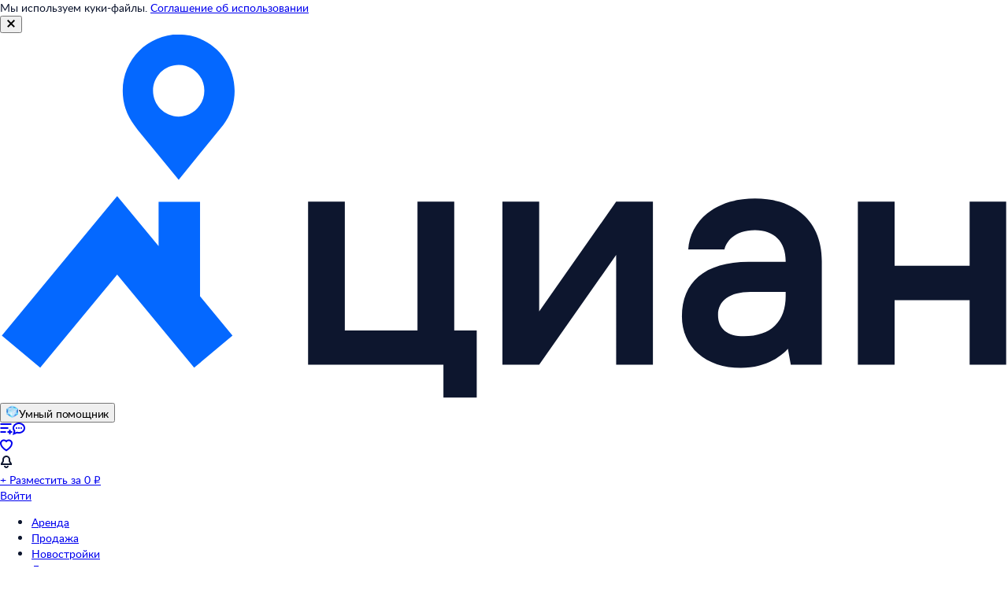

--- FILE ---
content_type: text/html; charset=utf-8
request_url: https://chelyabinsk.cian.ru/company/87183483/
body_size: 67358
content:
<!DOCTYPE html><html lang="ru"><head><script>window.performance&&window.performance.mark&&window.performance.mark("first-mark")</script><meta charset="UTF-8"><title>Аурум - агентство недвижимости, контакты, объекты агентства недвижимости</title><script>window._cianGlobalSystemLogger={application:"company-page-frontend",filters:["(chrome|moz)-extension:\u002F\u002F","(UXS|VK|vk_pixel_mgcom) is not defined","Can't find variable: (UXS|VK|google_tag_manager|vk_pixel_mgcom|_txq)","denied for this document","NS_ERROR_STORAGE_CONSTRAINT","out of memory","non-configurable property \"userAgent\""]}</script><script src="https://static.cdn-cian.ru/frontend/frontend-sdk/system-logger/global-system-logger.v3.js?1"></script><script>const isThemeEnabled=!!(false&&undefined||undefined);isThemeEnabled&&document.documentElement.classList.add("design-theme--system")</script><style type="text/css">@font-face{font-family:Lato;src:local('Lato Light'),local('Lato-Light'),url('//static.cdn-cian.ru/frontend/fonts/h/lato-light.woff2') format('woff2'),url('//static.cdn-cian.ru/frontend/fonts/h/lato-light.woff') format('woff');font-display:swap;font-style:normal;font-weight:300;text-rendering:optimizeLegibility}@font-face{font-family:Lato;src:local('Lato Regular'),local('Lato-Regular'),url('//static.cdn-cian.ru/frontend/fonts/h/lato-regular.woff2') format('woff2'),url('//static.cdn-cian.ru/frontend/fonts/h/lato-regular.woff') format('woff');font-display:swap;font-style:normal;font-weight:400;text-rendering:optimizeLegibility}@font-face{font-family:Lato;src:local('Lato Italic'),local('Lato-Italic'),url('//static.cdn-cian.ru/frontend/fonts/h/lato-italic.woff2') format('woff2'),url('//static.cdn-cian.ru/frontend/fonts/h/lato-italic.woff') format('woff');font-display:swap;font-style:italic;font-weight:400;text-rendering:optimizeLegibility}@font-face{font-family:Lato;src:local('Lato Semibold'),local('Lato-Semibold'),url('//static.cdn-cian.ru/frontend/fonts/h/lato-semibold.woff2') format('woff2'),url('//static.cdn-cian.ru/frontend/fonts/h/lato-semibold.woff') format('woff');font-display:swap;font-style:normal;font-weight:600;text-rendering:optimizeLegibility}@font-face{font-family:Lato;src:local('Lato Semibold Italic'),local('Lato-SemiboldItalic'),url('//static.cdn-cian.ru/frontend/fonts/h/lato-semibolditalic.woff2') format('woff2'),url('//static.cdn-cian.ru/frontend/fonts/h/lato-semibolditalic.woff') format('woff');font-display:swap;font-style:italic;font-weight:600;text-rendering:optimizeLegibility}@font-face{font-family:Lato;src:local('Lato Bold'),local('Lato-Bold'),url('//static.cdn-cian.ru/frontend/fonts/h/lato-bold.woff2') format('woff2'),url('//static.cdn-cian.ru/frontend/fonts/h/lato-bold.woff') format('woff');font-display:swap;font-style:normal;font-weight:700;text-rendering:optimizeLegibility}@font-face{font-family:Lato;src:local('Lato Bold Italic'),local('Lato-BoldItalic'),url('//static.cdn-cian.ru/frontend/fonts/h/lato-bolditalic.woff2') format('woff2'),url('//static.cdn-cian.ru/frontend/fonts/h/lato-bolditalic.woff') format('woff');font-display:swap;font-style:italic;font-weight:700;text-rendering:optimizeLegibility}@font-face{font-family:Lato;src:local('Lato Black'),local('Lato-Black'),url('//static.cdn-cian.ru/frontend/fonts/h/lato-black.woff2') format('woff2'),url('//static.cdn-cian.ru/frontend/fonts/h/lato-black.woff') format('woff');font-display:swap;font-style:normal;font-weight:900;text-rendering:optimizeLegibility}</style><style type="text/css">html{line-height:1.15;-webkit-text-size-adjust:100%}body{margin:0}h1{font-size:2em;margin:.67em 0}hr{box-sizing:content-box;height:0;overflow:visible}pre{font-family:monospace,monospace;font-size:1em}abbr[title]{border-bottom:none;text-decoration:underline;text-decoration:underline dotted}b,strong{font-weight:bolder}code,kbd,samp{font-family:monospace,monospace;font-size:1em}small{font-size:80%}sub,sup{font-size:75%;line-height:0;position:relative;vertical-align:baseline}sub{bottom:-.25em}sup{top:-.5em}button,input,optgroup,select,textarea{font-size:100%;line-height:1.15;margin:0}button,input{overflow:visible}button,select{text-transform:none}[type=button],[type=reset],[type=submit],button{-webkit-appearance:button}[type=button]::-moz-focus-inner,[type=reset]::-moz-focus-inner,[type=submit]::-moz-focus-inner,button::-moz-focus-inner{border-style:none;padding:0}[type=button]:-moz-focusring,[type=reset]:-moz-focusring,[type=submit]:-moz-focusring,button:-moz-focusring{outline:1px dotted ButtonText}fieldset{padding:.35em .75em .625em}legend{box-sizing:border-box;display:table;max-width:100%;padding:0;white-space:normal}progress{vertical-align:baseline}[type=number]::-webkit-inner-spin-button,[type=number]::-webkit-outer-spin-button{height:auto}[type=search]{-webkit-appearance:textfield;outline-offset:-2px}[type=search]::-webkit-search-decoration{-webkit-appearance:none}::-webkit-file-upload-button{-webkit-appearance:button;font:inherit}details{display:block}summary{display:list-item}*{box-sizing:border-box}html{background-color:var(--background-primary,#fff);color:var(--text-primary-default,#0d162e);font-family:Lato,Arial,sans-serif;font-size:14px;height:100%;line-height:20px;-webkit-font-smoothing:antialiased;-moz-osx-font-smoothing:grayscale}body{display:flex;flex-direction:column;min-height:100%}button,input,optgroup,select,textarea{font-family:inherit}</style><script>window.dataLayer=window.dataLayer||[]</script><script>!function(e,t,a,n){e[n]=e[n]||[],e[n].push({"gtm.start":(new Date).getTime(),event:"gtm.js"});var r=t.getElementsByTagName(a)[0],g=t.createElement(a),o="dataLayer"!=n?"&l="+n:"";g.async=!0,g.src="//www.googletagmanager.com/gtm.js?id=GTM-KC2KW5"+o,r.parentNode.insertBefore(g,r)}(window,document,"script","dataLayer")</script><script src="https://static.cdn-cian.ru/frontend/polyfills/l/polyfill.min.js" crossorigin onerror='throw new Error("Failed to load polyfills")'></script><script>"use strict";!function(){if(void 0!==window.Reflect&&void 0!==window.customElements&&!window.customElements.polyfillWrapFlushCallback){const t=HTMLElement,e={HTMLElement:function(){return Reflect.construct(t,[],this.constructor)}};window.HTMLElement=e.HTMLElement,HTMLElement.prototype=t.prototype,HTMLElement.prototype.constructor=HTMLElement,Object.setPrototypeOf(HTMLElement,t)}}()</script><script>!function(){var t,n=window;function c(t,n){try{var c=new XMLHttpRequest;c.open("POST",t),c.withCredentials=!0,c.send(JSON.stringify(n))}catch(t){console.error(t)}}window.dbf=function(e){var o=e.wk,a=e.dk,l=e.da,d=e.lu,u=e.h,m=e.p;if(d&&d.length&&"null"!==d&&u&&u.length&&"null"!==u){var X;X=d,t=function(t){void 0===t&&(t={});var e=t instanceof Error,o={runtime:"browser",application:"layout",href:n.location.href,message_type:"app",exception_message:e?t.message:t,exception:e?t.stack||"".concat(t.name||t.constructor.name," ").concat(t.message):t,exception_type:e?t.name:"unknown"};c(X,o)};var r=m&&m.length&&"null"!==m?m:"dckpail/",i=function(c){var e=c.wk,o=c.dk,a=c.da,l={bnd:!1,ks:[]};try{l.ks=l.ks.concat(e.filter((function(t){return n.atob(t)in n}))).concat(o.filter((function(t){return n.atob(t)in n.document}))).concat(a.filter((function(t){return n.document.documentElement.hasAttribute(n.atob(t))}))),l.ks.length&&(l.bnd=!0)}catch(n){t(n)}return l}({wk:o,dk:a,da:l});i.bnd&&c("".concat(u).concat(r),{ks:i.ks})}}}(),setTimeout((function(){try{const t=[],n=[],c=[];window.dbf({wk:["X3NlbGVuaXVt","Y2FsbFNlbGVuaXVt","X1NlbGVuaXVtX0lERV9SZWNvcmRlcg==","X3BoYW50b20=","Y2FsbFBoYW50b20=","d2ViZHJpdmVy","d2ViZHJpdmVy","ZG9tQXV0b21hdGlvbg==","X19uaWdodG1hcmU=","bmlnaHRtYXJl","V2ViUGFnZQ==","cmVxdWlyZQ==","ZmxhdHRlbkltcG9ydHM="].concat(t||[]),dk:["X193ZWJkcml2ZXJfZXZhbHVhdGU=","X193ZWJkcml2ZXJfc2NyaXB0X2Z1bmN0aW9u","X193ZWJkcml2ZXJfc2NyaXB0X2Z1bmM=","X193ZWJkcml2ZXJfc2NyaXB0X2Zu","X19kcml2ZXJfZXZhbHVhdGU=","X19kcml2ZXJfdW53cmFwcGVk","X193ZWJkcml2ZXJfdW53cmFwcGVk","X19zZWxlbml1bV9ldmFsdWF0ZQ==","X19meGRyaXZlcl9ldmFsdWF0ZQ==","X19zZWxlbml1bV91bndyYXBwZWQ=","X19meGRyaXZlcl91bndyYXBwZWQ="].concat(n||[]),da:["c2VsZW5pdW0=","d2ViZHJpdmVy","ZHJpdmVy"].concat(c||[]),lu:"https://www.cian.ru/ajax/log-error/",h:"https://sopr-api.cian.ru/",p:'dckpail/'})}catch(t){}}),500)</script><script async defer="defer">!function(){const e=function(e){var n=e.isUxfeedbackEnabled,t=e.uxfeedbackGetEventNameUrl;n&&t&&document.addEventListener("uxsReady",(function(){var e=window.location.href,n=new XMLHttpRequest;n.open("POST",t),n.withCredentials=!0,n.responseType="json",n.setRequestHeader("Content-Type","application/json"),n.onload=function(){var e;if(200!==n.status||!n.response)throw new Error("Ошибка получения данных Uxfeedback - ".concat(null===(e=null==n?void 0:n.response)||void 0===e?void 0:e.message));if(n.response.uxFeedbackEventName){if(!window.UXS)throw new Error("Ошибка инициализации Uxfeedback");window.UXS.sendEvent(n.response.uxFeedbackEventName)}},n.onerror=function(e){throw new Error("Ошибка получения данных Uxfeedback - type=".concat(e.type,", statusText=").concat(n.statusText,", status=").concat(n.status))},n.send(JSON.stringify({path:e}))}))};e({isUxfeedbackEnabled:true,uxfeedbackGetEventNameUrl:"https://api.cian.ru/uxfeedback/v1/get-uxfeedback-event-name-for-show-now-desktop/"})}()</script><script>"use strict";window.ceb=function(){var t=function(){function t(){this._q=[],this._c=[],this._s=!1}return t.prototype.emit=function(t){this._q.push(t),this._t()},t.prototype.subscribe=function(t){this._c.push(t),this._t()},t.prototype._t=function(){var t=this;this._s||(this._s=!0,setTimeout((function(){t._s=!1,t._r()}),0))},t.prototype._r=function(){if(0!==this._c.length)try{var t=this._q.shift();t&&this._c.forEach((function(i){return i(t)}))}finally{this._q.length>0&&this._t()}},t}();return new(function(){function i(){this._q={}}return i.prototype.emit=function(t,i){this._e(t).emit(i)},i.prototype.subscribe=function(t,i){this._e(t).subscribe(i)},i.prototype._e=function(i){return this._q[i]||(this._q[i]=new t),this._q[i]},i}())}()</script><script>(a=>{"ca"in a||(a.ca=async(...c)=>{a.ca.q.push(c)},a.ca.q=[],a.ca.version="1.2.0-analytics.4")})(window)</script><script>(a=>{var i={"page":{"pageType":"CardCompany","siteType":"desktop"},"products":[{"id":87183483,"offerType":"company"}],"user":{"userId":null}};a.ca("pageview",i),a.CianAnalytics={service:{config:{page:i.page}}}})(window)</script><script>!function(e,t){try{for(var n=["utm_source","utm_campaign","utm_medium","utm_content","utm_term","gclid"],o=new URLSearchParams(e.location.search),c=Object.fromEntries(o.entries()),r=0;r<n.length;r++){var m=n[r];c[m]&&(t.cookie=m+"="+encodeURIComponent(c[m])+"; domain=.cian.ru; path=/")}}catch(e){console.error("Ошибка парсинга UTM меток",e)}}(window,document)</script><script type="text/javascript">window["_cianMfRegistryManifest"]={"version":1,"microfrontends":{"header-frontend":{"name":"header-frontend","images":{"df62a24c":{"version":"df62a24c","assets":{"v2-get-header-microfrontend.css":{"type":0,"contentType":1,"src":"\u002F\u002Fstatic.cdn-cian.ru\u002Ffrontend\u002Fheader-frontend\u002Fv2-get-header-microfrontend.988410ec68f0fbab.css","props":{"type":"text\u002Fcss","rel":"stylesheet"}},"config":{"type":1,"contentType":0,"content":"window._cianConfig = window._cianConfig || {};\nwindow._cianConfig['header-frontend'] = (window._cianConfig['header-frontend'] || []).concat([{\"key\":\"projectName\",\"value\":\"header-frontend\",\"priority\":1000,\"filter\":{}},{\"key\":\"version\",\"value\":\"[header-frontend][CD-258258][df62a24c]\",\"priority\":1000,\"filter\":{}},{\"key\":\"version.commit\",\"value\":\"df62a24c\",\"priority\":1000,\"filter\":{}},{\"key\":\"mcsRunEnv\",\"value\":\"PROD\",\"priority\":1000,\"filter\":{}},{\"key\":\"mcsRunEnvType\",\"value\":\"prod\",\"priority\":1000,\"filter\":{}},{\"key\":\"frontend_search_flat_share_enabled.Enabled\",\"value\":true,\"priority\":10,\"filter\":{}},{\"key\":\"MobileAppLinks.Enabled\",\"value\":true,\"priority\":0,\"filter\":{}},{\"key\":\"fskBanner\",\"value\":{\"link\":\"https:\\u002F\\u002Fwww.cian.ru\\u002Fzastroishchik-gk-fsk-5747\\u002F?erid=LatgC6qYx#promos\",\"image\":\"https:\\u002F\\u002Fspecial-promos-custom.cdn-cian.ru\\u002F31b9bd64d8184540afbe8d19fe0e8899.jpeg\",\"width\":310,\"height\":184},\"priority\":0,\"filter\":{}},{\"key\":\"chatsWidgetV2.Enabled\",\"value\":true,\"priority\":0,\"filter\":{}},{\"key\":\"headerFrontend.magazineDropdownLinks.sale\",\"value\":[{\"text\":\"Циан.Журнал \\u002F Гайды\",\"url\":\"\\u002Fmagazine-pomoshnik-po-nedvizhimosti\\u002F\",\"icon\":\"magazine\",\"isBold\":true},{\"text\":\"Выписка из ЕГРН: что должно насторожить\",\"url\":\"\\u002Fstati-vypiska-iz-egrn-chto-proverjat-i-chto-dolzhno-nastorozhit-pokupatelja-332534\\u002F\"},{\"text\":\"Чек-лист, как купить загородный дом\",\"url\":\"\\u002Fstati-pokupaem-zagorodnyj-dom-chek-list-306900\\u002F\"},{\"text\":\"Пять мифов о налогах при продаже недвижимости\",\"url\":\"\\u002Fstati-5-mifov-o-nalogah-pri-prodazhe-nedvizhimosti-334510\\u002F\"},{\"text\":\"Как продать квартиру или дом\",\"url\":\"https:\\u002F\\u002Fwww.cian.ru\\u002Fguide\\u002Fprodat-kvartiru-vtorichka\\u002F?offerType=flat&dealType=sale\",\"analytics\":{\"label\":\"HowToSellApartmentLanding\",\"category\":\"main_sale\",\"action\":\"top_menu\"}}],\"priority\":2,\"filter\":{}},{\"key\":\"headerFrontend.magazineDropdownLinks.newBuildings\",\"value\":[{\"text\":\"Циан.Журнал \\u002F Новостройки\",\"url\":\"\\u002Fmagazine-novostrojki-stati\\u002F\",\"icon\":\"magazine\",\"isBold\":true},{\"text\":\"7 причин купить квартиру не выходя из дома\",\"url\":\"\\u002Fstati-7-prichin-kupit-kvartiru-ne-vyhodja-iz-doma-334738\\u002F\"},{\"text\":\"Новостройка или «вторичка»: что лучше?\",\"url\":\"\\u002Fstati-vtorichka-ili-novostrojka-kakuju-kvartiru-luchshe-kupit-321081\\u002F\"},{\"text\":\"12 способов сэкономить при покупке новостройки на Циан\",\"url\":\"\\u002Fstati-12-sposobov-sekonomit-pri-pokupke-novostrojki-na-tsian-337107\\u002F\"}],\"priority\":0,\"filter\":{}},{\"key\":\"header-frontend.mortgageBrokerLinks.Enabled\",\"value\":false,\"priority\":0,\"filter\":{}},{\"key\":\"monolith-cian-realty.browserUrl\",\"value\":\"https:\\u002F\\u002Fcian.ru\\u002F\",\"priority\":11,\"filter\":{}},{\"key\":\"headerFrontend.magazineDropdownLinks.rent\",\"value\":[{\"text\":\"Циан.Журнал \\u002F Аренда\",\"url\":\"\\u002Fmagazine-arenda\\u002F\",\"icon\":\"magazine\",\"isBold\":true},{\"text\":\"Циан.Журнал \\u002F Посуточная\",\"url\":\"\\u002Fmagazine-posutochnaya\\u002F\",\"icon\":\"magazine\",\"isBold\":true},{\"text\":\"Как сдать квартиру или дом\",\"url\":\"https:\\u002F\\u002Fwww.cian.ru\\u002Fguide\\u002Fprodat-kvartiru-vtorichka\\u002F?offerType=flat&dealType=rent\",\"analytics\":{\"label\":\"HowToSellApartmentLanding\",\"category\":\"main_rent\",\"action\":\"top_menu\"}},{\"text\":\"Как снять квартиру самостоятельно\",\"url\":\"\\u002Fstati-kak-snjat-kvartiru-bez-posrednika-288116\\u002F\"},{\"text\":\"Что проверить перед тем, как снять квартиру?\",\"url\":\"\\u002Fstati-chto-proverit-pered-tem-kak-snyat-kvartiru-317291\\u002F\"}],\"priority\":1,\"filter\":{}},{\"key\":\"auth.rememberAccountsFlow.enabled\",\"value\":true,\"priority\":12,\"filter\":{}},{\"key\":\"duplicateOffers.browserUrl\",\"value\":\"https:\\u002F\\u002Fmy.cian.ru\\u002Fduplicate-offers\",\"priority\":10,\"filter\":{}},{\"key\":\"logger.browser.baseUrl\",\"value\":\"https:\\u002F\\u002Fwww.cian.ru\\u002F\",\"priority\":0,\"filter\":{}},{\"key\":\"logger.browser.pathApi\",\"value\":\"\\u002Fajax\\u002Flog-error\\u002F\",\"priority\":0,\"filter\":{}},{\"key\":\"monolith-csharp.browserUrl\",\"value\":\"https:\\u002F\\u002Fcian.ru\\u002F\",\"priority\":0,\"filter\":{}},{\"key\":\"monolith-python.browserUrl\",\"value\":\"https:\\u002F\\u002Fcian.ru\\u002F\",\"priority\":0,\"filter\":{}},{\"key\":\"soprApi.browserUrl\",\"value\":\"https:\\u002F\\u002Fsopr-api.cian.ru\\u002F\",\"priority\":0,\"filter\":{}},{\"key\":\"web.browser.vitals.enabled\",\"value\":false,\"priority\":1,\"filter\":{}},{\"key\":\"headerFrontend.magazineDropdownLinks.mortgage\",\"value\":[{\"text\":\"Циан.Журнал \\u002F Ипотека\",\"url\":\"\\u002Fmagazine-ipoteka-stati\\u002F\",\"icon\":\"magazine\",\"isBold\":true},{\"text\":\"Семейная ипотека в 2025 году\",\"url\":\"\\u002Fstati-semejnaja-ipoteka-v-2023-godu-novye-uslovija-329380\\u002F\"},{\"text\":\"Как оформить ипотеку на новостройку\",\"url\":\"\\u002Fstati-kak-oformit-ipoteku-na-pokupku-kvartiry-v-novostrojke-335525\\u002F\"},{\"text\":\"Маткапитал на второго ребенка\",\"url\":\"\\u002Fstati-materinskij-kapital-na-vtorogo-rebenka-333490\\u002F\"}],\"priority\":1,\"filter\":{}},{\"key\":\"mobileBanner.browserUrl\",\"value\":\"https:\\u002F\\u002Fcian.onelink.me\\u002F2426377992\",\"priority\":10,\"filter\":{}},{\"key\":\"mobileBanner.enabled\",\"value\":true,\"priority\":2,\"filter\":{}},{\"key\":\"placementButtonExperiment.controlText\",\"value\":\"Разместить за 0 ₽\",\"priority\":3,\"filter\":{}},{\"key\":\"feedbackForm.techProblemsBanner.enabled\",\"value\":false,\"priority\":0,\"filter\":{}},{\"key\":\"Dailyrent.HeaderBannerUrl\",\"value\":\"https:\\u002F\\u002Fwww.cian.ru\\u002Fpromotions\\u002Fcian-travel-guide\",\"priority\":0,\"filter\":{}},{\"key\":\"headerFrontend.pikRentBanner.enabled\",\"value\":true,\"priority\":0,\"filter\":{}},{\"key\":\"headerFrontend.pikRentBanner.regions\",\"value\":[1,2,4713,4593,4588,4567,4959,4606,4820,4584,4885,4596,4743,4612,5048,4630],\"priority\":0,\"filter\":{}},{\"key\":\"auth.socialLoginV2Flow.enabled\",\"value\":true,\"priority\":0,\"filter\":{}},{\"key\":\"Newbuilding.LayoutsSearchPage.Enabled\",\"value\":true,\"priority\":10,\"filter\":{}},{\"key\":\"social-users.udApiBrowserUrl\",\"value\":\"https:\\u002F\\u002Fapi.cian.ru\\u002Fsocial-users\\u002F\",\"priority\":0,\"filter\":{}},{\"key\":\"headerFrontend.magazineDropdownLinks.countryside\",\"value\":[{\"text\":\"Циан.Журнал \\u002F Строим дом\",\"url\":\"https:\\u002F\\u002Fwww.cian.ru\\u002Fmagazine-stroim-dom\\u002F\",\"icon\":\"magazine\",\"isBold\":true},{\"text\":\"Дешевле купить или построить дом?\",\"url\":\"https:\\u002F\\u002Fwww.cian.ru\\u002Fstati-svoj-dom-deshevle-kupit-ili-postroit-324748\\u002F\"},{\"text\":\"Гид по статусам земельных участков\",\"url\":\"https:\\u002F\\u002Fwww.cian.ru\\u002Fstati-raznye-statusy-zemelnyh-uchastkov-pravovye-posledstvija-dlja-pokupatelja-290105\\u002F\"},{\"text\":\"«Я превратила избушку в домик мечты»\",\"url\":\"https:\\u002F\\u002Fwww.cian.ru\\u002Fstati-lichnyj-opyt-ja-prevratila-zabroshennuju-izbushku-v-domik-mechty-331966\\u002F\"}],\"priority\":0,\"filter\":{}},{\"key\":\"headerFrontend.applicationLinks.appGallery\",\"value\":\"https:\\u002F\\u002Fappgalleryhuawei.onelink.me\\u002F9VFh\\u002F3e171a2b\",\"priority\":0,\"filter\":{}},{\"key\":\"headerFrontend.applicationLinks.appStore\",\"value\":\"https:\\u002F\\u002Fcian.onelink.me\\u002F2426377992\",\"priority\":0,\"filter\":{}},{\"key\":\"headerFrontend.applicationLinks.googlePlay\",\"value\":\"https:\\u002F\\u002Fcian.onelink.me\\u002F2426377992\",\"priority\":0,\"filter\":{}},{\"key\":\"headerFrontend.logOutBaseUrl\",\"value\":\"\\u002F\\u002Fwww.cian.ru\",\"priority\":0,\"filter\":{}},{\"key\":\"headerFrontend.ProPlusBanner\",\"value\":true,\"priority\":0,\"filter\":{}},{\"key\":\"web.browser.vitals.pathApi\",\"value\":\"\\u002Fperformance-data\\u002F\",\"priority\":1,\"filter\":{}},{\"key\":\"BX.WebOnboarding.Enabled\",\"value\":true,\"priority\":10,\"filter\":{}},{\"key\":\"auth.ignoreSocialDataForRegistration.disabled\",\"value\":[\"appleid\",\"vk\"],\"priority\":0,\"filter\":{}},{\"key\":\"applicationServerKey\",\"value\":\"BI9OUsSDFiM7CXneYcSpxJEEzfqLO_dsW4a8hhx9HjYc9z1PbtNBMdiwAJMhsKVVVLByKeUryOcwflioISSqx9k\",\"priority\":0,\"filter\":{}},{\"key\":\"pndNewFlow.Enabled\",\"value\":true,\"priority\":10,\"filter\":{}},{\"key\":\"push.browserUrl\",\"value\":\"https:\\u002F\\u002Fcian.ru\\u002F\",\"priority\":5,\"filter\":{}},{\"key\":\"MobileAppNavbar.Enabled\",\"value\":true,\"priority\":0,\"filter\":{}},{\"key\":\"BX.PinnedButton.Enabled\",\"value\":true,\"priority\":0,\"filter\":{}},{\"key\":\"authentication.disabledSocials\",\"value\":[\"fb\",\"ok\",\"appleid\",\"google\"],\"priority\":2,\"filter\":{}},{\"key\":\"BX.CatProfiling.AppLink\",\"value\":\"https:\\u002F\\u002Fcian.onelink.me\\u002F2426377992\\u002Flhg7wlpo?af_qr=true\",\"priority\":0,\"filter\":{}},{\"key\":\"header-frontend.cianGptButton.Enabled\",\"value\":true,\"priority\":0,\"filter\":{}},{\"key\":\"authentication.udApiBrowserUrl\",\"value\":\"https:\\u002F\\u002Fapi.cian.ru\\u002Fauthentication\\u002F\",\"priority\":0,\"filter\":{}},{\"key\":\"validation-codes.udApiBrowserUrl\",\"value\":\"https:\\u002F\\u002Fapi.cian.ru\\u002Fvalidation-codes\\u002F\",\"priority\":0,\"filter\":{}},{\"key\":\"dailyrent.fastFiltersRedesignExpName\",\"value\":\"dailyrent_mobile_sut170_fast_filters\",\"priority\":0,\"filter\":{}},{\"key\":\"placementButtonExperiment.controlURL\",\"value\":\"https:\\u002F\\u002Fwww.cian.ru\\u002Frazmestit-obyavlenie\\u002F?channel=place_for_zerorub\",\"priority\":3,\"filter\":{}},{\"key\":\"placementButtonExperiment.experimentalGroupName\",\"value\":\"new_button\",\"priority\":3,\"filter\":{}},{\"key\":\"placementButtonExperiment.experimentalText\",\"value\":\"Подать за 0 ₽\",\"priority\":3,\"filter\":{}},{\"key\":\"placementButtonExperiment.experimentalURL\",\"value\":\"https:\\u002F\\u002Fwww.cian.ru\\u002Frazmestit-obyavlenie\\u002F?channel=submit_for_zero_rub\",\"priority\":3,\"filter\":{}},{\"key\":\"placementButtonExperiment.name\",\"value\":\"spec_button_submit_for_zero_rub_new\",\"priority\":3,\"filter\":{}},{\"key\":\"header-frontend.cookieAgreementV2.Enabled\",\"value\":true,\"priority\":0,\"filter\":{}},{\"key\":\"headerFrontend.excludeSuburbanRegions\",\"value\":[4743,4612,4820,4827,4585,5024,4777,4998,4658,4624,4770,4558,4625,4630,4598,4615,5001,4606,4557,4618],\"priority\":1,\"filter\":{}},{\"key\":\"sopr-api.browserUrl\",\"value\":\"https:\\u002F\\u002Fsopr-api.cian.ru\\u002F\",\"priority\":0,\"filter\":{}},{\"key\":\"monolithPython.browserUrl\",\"value\":\"https:\\u002F\\u002Fcian.ru\\u002F\",\"priority\":10,\"filter\":{}},{\"key\":\"header-frontend.buildingApplicationLink.Enabled\",\"value\":false,\"priority\":0,\"filter\":{}},{\"key\":\"headerFrontend.irLink\",\"value\":{\"key\":\"investors\",\"title\":\"Сайт для инвесторов\",\"link\":\"http:\\u002F\\u002Fir.ciangroup.ru\\u002F\"},\"priority\":0,\"filter\":{}},{\"key\":\"mortgage.financePromos.trapsConfig\",\"value\":{\"promos\":[{\"design\":\"promo-domrf-9.99\",\"start\":\"2023-09-15T14:00:00.000Z\",\"end\":\"2023-10-31T21:00:00.000Z\",\"headerFrontend\":{\"personalOffersBadge\":\"Сэкономьте до 30%\",\"servicesBadge\":\"Сэкономьте до 30%\",\"personalOffersUrl\":\"https:\\u002F\\u002Fwww.cian.ru\\u002Fipoteka-main\\u002F\",\"servicesUrl\":\"https:\\u002F\\u002Fwww.cian.ru\\u002Fipoteka-main\\u002F\"},\"mobileSearchFrontend\":{\"bannerTitle\":\"Сэкономьте на ипотеке\",\"bannerSubtitle\":\"Снизили переплату по процентам\",\"bannerActionButton\":\"Перейти в Циан.Ипотеку\",\"bannerUrl\":\"https:\\u002F\\u002Fwww.cian.ru\\u002Fipoteka-main\\u002F\",\"bannerLogo\":\"https:\\u002F\\u002Fstatic.cdn-cian.ru\\u002Ffinance\\u002Fstatic-resources\\u002Fwidgets\\u002Fpromo\\u002Fdomrf-999\\u002Fmobile-search-frontend-banner-service-logo.svg\",\"bannerImage\":\"https:\\u002F\\u002Fstatic.cdn-cian.ru\\u002Ffinance\\u002Fstatic-resources\\u002Fwidgets\\u002Fpromo\\u002Fdomrf-999\\u002Fmobile-search-frontend-banner-image.svg\",\"bannerGradientTop\":\"rgba(0, 108, 253, 1)\",\"bannerGradientBottom\":\"rgba(0, 108, 253, 0.5)\",\"bannerTheme\":\"dark\",\"underPriceTrapTitle\":\"Сэкономьте на ипотеке\",\"underPriceTrapSubtitle\":\"до 30%\",\"underPriceTrapImage\":\"https:\\u002F\\u002Fstatic.cdn-cian.ru\\u002Ffinance\\u002Fstatic-resources\\u002Fwidgets\\u002Fpromo\\u002Fdomrf-999\\u002Fmobile-search-frontend-trap.svg\",\"underPriceTrapUrl\":\"https:\\u002F\\u002Fwww.cian.ru\\u002Fipoteka-main\\u002F\"},\"frontendOfferCard\":{\"bannerTitle\":\"Сэкономьте на ипотеке до 30%\",\"underPriceTrapUrl\":\"https:\\u002F\\u002Fwww.cian.ru\\u002Fipoteka-main\\u002F\",\"underPriceTrapImage\":\"https:\\u002F\\u002Fstatic.cdn-cian.ru\\u002Ffinance\\u002Fstatic-resources\\u002Fwidgets\\u002Fpromo\\u002Fdomrf-999\\u002Ffrontend-offer-card-logo.svg\"}}]},\"priority\":0,\"filter\":{}},{\"key\":\"headerFrontend.mortgageDiscount.url\",\"value\":\"https:\\u002F\\u002Fwww.cian.ru\\u002Fipoteka-main\\u002F?cian_source=cian&cian_medium=trap&cian_term=header&cian_content=service_ipoteka_banner_s30p&cian_campaign=save_30_percents\",\"priority\":0,\"filter\":{}},{\"key\":\"headerFrontend.mortgageDiscount.enabled\",\"value\":false,\"priority\":0,\"filter\":{}},{\"key\":\"mobileBottomNavigation.Enabled\",\"value\":true,\"priority\":1,\"filter\":{}},{\"key\":\"residentialComplexesTooltip.hideTimeout\",\"value\":10000,\"priority\":0,\"filter\":{}},{\"key\":\"subsidizedMortgage.headerBannerInfo\",\"value\":{\"title\":\"Скидка 4% на ипотеку на вторичке\",\"subtitle\":\"\",\"backgroundColor\":\"linear-gradient(180deg, #C1E8FD 0%, #FFDCC8 100%)\",\"backgroundImage\":\"https:\\u002F\\u002Fstatic.cdn-cian.ru\\u002Ffrontend\\u002Fcollections-assets\\u002Fsubsidised-mortgage\\u002Fheader-banner.svg\",\"textColor\":\"#152242\",\"buttonTheme\":\"fill_primary\",\"buttonText\":\"Подробнее\",\"defaultUrl\":\"https:\\u002F\\u002Fpromo.cian.site\\u002Fmortgage_customer\",\"focusTitle\":\"Скидка 4% на ипотеку на вторичке\",\"focusSubtitle\":\"\",\"focusUrl\":\"https:\\u002F\\u002Fwww.cian.ru\\u002Fcat.php?deal_type=sale&engine_version=2&object_type[0]=1&offer_type=flat&is_subsidised_mortgage=1\",\"focusBackgroundImage\":\"https:\\u002F\\u002Fstatic.cdn-cian.ru\\u002Ffrontend\\u002Fcollections-assets\\u002Fsubsidised-mortgage\\u002Fheader-banner.svg\",\"focusRegionIds\":[-1,1,2,4593,4743,4820,4897,4998,297257,174292,4690,289808,174508,174522,174530,174541,174573,274976,4734,174634,4738,174640,174644,4741,174659,4750,270426,4756,412206,174832,174957,175004,4809,4813,175051,4817,175071,175075,4822,175104,305970,175209,4848,175219,175226,4851,175231,175349,175378,297262,317408,175578,405802,4916,175635,175656,4935,4945,175744,4949,175758,4958,4960,175785,175864,4983,175903,317389,175996,176052,5038,5044,176281,176316,176321,176366,176401,176405,5064,317396,176463]},\"priority\":0,\"filter\":{}},{\"key\":\"chatsWidget.Enabled\",\"value\":[\"\\u002Fkupit-kvartiru-1-komn-ili-2-komn\\u002F\",\"\\u002Fsnyat-kvartiru-1-komn-ili-2-komn\\u002F\",\"\\u002Fkupit-kvartiru-studiu-moskovskaya-oblast\\u002F\",\"kupit-kvartiru-moskovskaya-oblast\\u002F\",\"\\u002Fkupit-dom-moskovskaya-oblast\\u002F\"],\"priority\":0,\"filter\":{}},{\"key\":\"chatsWidgetV2AllPages.Enabled\",\"value\":true,\"priority\":0,\"filter\":{}},{\"key\":\"cookieAgreement.Duration.Mobile\",\"value\":5000,\"priority\":0,\"filter\":{}},{\"key\":\"cookieAgreement.Duration.Desktop\",\"value\":6000,\"priority\":0,\"filter\":{}},{\"key\":\"header-frontend.menuButton.Enabled\",\"value\":true,\"priority\":0,\"filter\":{}},{\"key\":\"web.manifest.assetsBaseUrl\",\"value\":\"\\u002F\\u002Fstatic.cdn-cian.ru\\u002Ffrontend\\u002Fheader-frontend\\u002F\",\"priority\":0,\"filter\":{}},{\"key\":\"web.mcsRunEnv\",\"value\":\"PROD\",\"priority\":0,\"filter\":{}},{\"key\":\"soprExperimentsForTeaserUrl\",\"value\":\"\\u002F\\u002Fsopr-api.cian.ru\\u002F\",\"priority\":0,\"filter\":{}},{\"key\":\"builders.postViewAnalyticsSource\",\"value\":\"both\",\"priority\":0,\"filter\":{}},{\"key\":\"telemetry.browser.url\",\"value\":\"http:\\u002F\\u002Fmaster.browser-telemetry.dev3.cian.ru\\u002Fpublic\\u002Fv1\\u002Fsend-stats\\u002F\",\"priority\":0,\"filter\":{}},{\"key\":\"web.browser.vitals.transport\",\"value\":\"sopr\",\"priority\":0,\"filter\":{}},{\"key\":\"web.browser.vitals.microserviceName\",\"value\":\"sopr-api\",\"priority\":0,\"filter\":{}},{\"key\":\"pathApi\",\"value\":\"\\u002Fv2\\u002Fget-header-microfrontend\\u002F\",\"priority\":0,\"filter\":{}},{\"key\":\"web.isWebView\",\"value\":false,\"priority\":0,\"filter\":{}},{\"key\":\"web.platform\",\"value\":null,\"priority\":0,\"filter\":{}},{\"key\":\"web.deviceType\",\"value\":\"desktop\",\"priority\":0,\"filter\":{}},{\"key\":\"initialState\",\"value\":{\"authentication\":{\"isModalOpen\":false,\"autoRefresh\":true,\"alert\":null,\"useDefaultView\":false,\"viewData\":null,\"source\":null},\"cookies\":{\"accepted\":false,\"profiling\":false,\"mobileBanner\":false,\"testMode\":false,\"onboarding\":false,\"loginButtonTooltip\":false,\"residentialComplexesTooltip\":false},\"notifications\":{\"count\":0,\"notifications\":[],\"webPushStatus\":\"subscribed\",\"status\":\"initial\",\"isNotificationsModalOpen\":false,\"openAfterAuth\":false},\"favorites\":{\"count\":0,\"favoriteItems\":[]},\"geo\":{\"regionId\":4630,\"cityId\":5048,\"cityName\":\"Челябинск\"},\"logout\":{\"status\":\"initial\"},\"experiments\":[{\"experimentName\":\"aud_desktop_bx606_new_head_menu\",\"groupName\":\"A\"}],\"dropdown\":{\"open\":false,\"hoveredRubric\":null,\"activeRubric\":null,\"activeCloseTimeout\":null,\"activeOpenTimeout\":null,\"fskBanner\":{\"image\":\"https:\\u002F\\u002Fspecial-promos-custom.cdn-cian.ru\\u002F438084cb7d734d95bbac0a47423529cb.jpeg\",\"link\":\"https:\\u002F\\u002Fwww.cian.ru\\u002Fzastroishchik-gk-fsk-5747\\u002F?erid=F7NfYUJCUneTUT4JvHMz#promos\",\"width\":310,\"height\":184,\"developerId\":5747,\"disclaimer\":\"Рекламодатель ООО «НЕГА ЮГ». ИНН 2304051152. Застройщик ГК ФСК. Проектная декларация на сайте наш.дом.рф. Скидки до 35% действуют на ограниченный пул квартир. Количество квартир ограничено. Предложение действует с 01.01.2026 по 31.01.2026. Подробности акции на сайте fsk.ru\"},\"fskDropdownMenuItem\":{\"disclaimer\":\"Реклама. Рекламодатель: ООО «НЕГА ЮГ». Erid: F7NfYUJCUneTUT4JvHMz. ОГРН 1072304003200. 123007, Москва, 5-Я Магистральная ул, д. 4, этаж 3 ком. 26\"},\"buildersProjectsLocations\":[4612,4614,4596,4615,4617,4618,4619,4620,4621,4622,4623,4624,4555,4560,4561,4562,4563,4564,4565,4566,4567,4568,4569,4570,4571,4572,4573,4574,4576,4577,4575,4579,4582,4583,4584,4585,4586,4587,4588,4589,4590,4592,4593,4594,4595,4597,4598,4599,4600,4601,4602,4603,4604,4605,4606,4607,4608,4609,4610,4611,4580,4581,4591,4627,4628,4629,4631,4630,4633,4634,4635,4636,181462,184723,187450,4625,4556,4558,1,4553,4578,4613,2,4554,4557,1,2],\"suburbanBlackFriday\":{\"isActive\":false,\"url\":null},\"isSuburbanFlightRkActive\":true,\"isMobileAppNavbarAvailable\":true},\"feedbackForm\":{\"loadFormEnabled\":false},\"cpd\":{\"isAvailable\":false},\"developerBanner\":{\"backgroundImageUrl\":\"https:\\u002F\\u002Fimages.cdn-cian.ru\\u002Fimages\\u002Fgolos-prityazhenie-magnitogorsk-jk-2577772473-10.jpg\",\"developerId\":10640,\"developerLogoUrl\":\"\\u002Fapi\\u002Fget-company-logo\\u002F?id=10640&rnd=619206\",\"developerName\":\"Голос Девелопмент\",\"developerUrl\":\"https:\\u002F\\u002Fchelyabinsk.cian.ru\\u002Fzastroishchik-golos-development-10640\\u002F\",\"housesCount\":10,\"newbuildingCount\":7,\"readyHouses\":54,\"readyNewbuildings\":7},\"navbarDefaultRubrics\":[\"rent\",\"sale\",\"residentialComplexes\",\"countryside\",\"commercial\",\"mortgage\",\"services\",\"extra1242\",\"extra1093\",\"extra1024\"],\"user\":{\"userId\":null,\"realtyId\":null,\"firstName\":null,\"lastName\":null,\"companyName\":null,\"isAuthenticated\":false,\"isBuilder\":false,\"balance\":0,\"avatarUrl\":null,\"userType\":\"searcher\",\"phone\":null,\"email\":null,\"hasBlockedSanction\":false},\"userArea\":{\"userCabinetUrl\":\"https:\\u002F\\u002Fmy.cian.ru\\u002F\",\"payUrl\":\"https:\\u002F\\u002Fmy.cian.ru\\u002Fpay\\u002F\",\"profileUrl\":\"https:\\u002F\\u002Fmy.cian.ru\\u002Fprofile\\u002F\"},\"messages\":{\"count\":0},\"savedSearches\":{\"count\":0},\"leads\":{\"count\":0},\"rubricsLinks\":{\"rent\":\"https:\\u002F\\u002Fchelyabinsk.cian.ru\\u002Fsnyat\\u002F\",\"rentRoom\":\"https:\\u002F\\u002Fchelyabinsk.cian.ru\\u002Fsnyat-komnatu\\u002F\",\"rentCottage\":\"https:\\u002F\\u002Fchelyabinsk.cian.ru\\u002Fsnyat-dom-chelyabinskaya-oblast\\u002F\",\"sale\":\"https:\\u002F\\u002Fchelyabinsk.cian.ru\\u002Fkupit\\u002F\",\"saleApartment\":\"https:\\u002F\\u002Fchelyabinsk.cian.ru\\u002Fkupit-kvartiru\\u002F\",\"saleResidentialComplexesApartment\":\"https:\\u002F\\u002Fchelyabinsk.cian.ru\\u002Fkupit-kvartiru-novostroyki\\u002F\",\"saleSecondaryApartment\":\"https:\\u002F\\u002Fchelyabinsk.cian.ru\\u002Fkupit-kvartiru-vtorichka\\u002F\",\"saleRoom\":\"https:\\u002F\\u002Fchelyabinsk.cian.ru\\u002Fkupit-komnatu\\u002F\",\"saleCottage\":\"https:\\u002F\\u002Fchelyabinsk.cian.ru\\u002Fkupit-dom\\u002F\",\"saleLandplot\":\"https:\\u002F\\u002Fchelyabinsk.cian.ru\\u002Fkupit-zemelniy-uchastok\\u002F\",\"residentialComplexesCatalog\":\"https:\\u002F\\u002Fchelyabinsk.cian.ru\\u002Fnovostroyki\\u002F\",\"howToSaleSecondaryApartment\":\"https:\\u002F\\u002Fchelyabinsk.cian.ru\\u002Fguide\\u002Fprodat-kvartiru-vtorichka\\u002F\",\"residentialComplexes\":\"https:\\u002F\\u002Fchelyabinsk.cian.ru\\u002Fnovostrojki\\u002F\",\"villages\":\"https:\\u002F\\u002Fchelyabinsk.cian.ru\\u002Fkottedzhnye-poselki-chelyabinskaya-oblast\\u002F\",\"rentDaily\":\"https:\\u002F\\u002Fchelyabinsk.cian.ru\\u002Fposutochno\\u002F\",\"commercial\":\"https:\\u002F\\u002Fchelyabinsk.cian.ru\\u002Fcommercial\\u002F\",\"rentOffice\":\"https:\\u002F\\u002Fchelyabinsk.cian.ru\\u002Fsnyat-ofis\\u002F\",\"rentCoworking\":\"https:\\u002F\\u002Fchelyabinsk.cian.ru\\u002Fsnyat-coworking\\u002F\",\"rentShoppingArea\":\"https:\\u002F\\u002Fchelyabinsk.cian.ru\\u002Fsnyat-torgovuyu-ploshad\\u002F\",\"rentWarehouse\":\"https:\\u002F\\u002Fchelyabinsk.cian.ru\\u002Fsnyat-sklad\\u002F\",\"saleOffice\":\"https:\\u002F\\u002Fchelyabinsk.cian.ru\\u002Fkupit-ofis\\u002F\",\"saleShoppingArea\":\"https:\\u002F\\u002Fchelyabinsk.cian.ru\\u002Fkupit-torgovuyu-ploshad\\u002F\",\"saleWarehouse\":\"https:\\u002F\\u002Fchelyabinsk.cian.ru\\u002Fkupit-sklad\\u002F\",\"saleReadyBusiness\":\"https:\\u002F\\u002Fchelyabinsk.cian.ru\\u002Fkupit-gotoviy-biznes\\u002F\",\"businessCenters\":\"https:\\u002F\\u002Fchelyabinsk.cian.ru\\u002Fsnyat-pomeshenie-v-biznes-centre\\u002F\",\"shoppingCenters\":\"https:\\u002F\\u002Fchelyabinsk.cian.ru\\u002Fsnyat-pomeshenie-v-torgovom-centre\\u002F\",\"warehouses\":\"https:\\u002F\\u002Fchelyabinsk.cian.ru\\u002Fbs_centers\\u002Flist\\u002F?bs_center_type=warehouse&deal_type=rent&engine_version=2&offer_type=offices&region=1\",\"mortgage\":\"https:\\u002F\\u002Fchelyabinsk.cian.ru\\u002Fipoteka-main?banner=new-header-main\",\"mortgagePersonalOffers\":\"https:\\u002F\\u002Fchelyabinsk.cian.ru\\u002Fipoteka-main?banner=personal-mortgage-offers\",\"mortgageZeroOne\":\"https:\\u002F\\u002Fchelyabinsk.cian.ru\\u002Fzero-one-ipoteka\",\"mortgageGovHelp\":\"https:\\u002F\\u002Fchelyabinsk.cian.ru\\u002Fipoteka\\u002Fs-gospodderzhkoj\",\"mortgageCenter\":\"https:\\u002F\\u002Fchelyabinsk.cian.ru\\u002Fipoteka\\u002F?banner=new-header-ipoteka-center\",\"mortgageCalculator\":\"https:\\u002F\\u002Fchelyabinsk.cian.ru\\u002Fipoteka\\u002Fcalculator\\u002F?banner=new-header-ipoteka-calc\",\"mortgageConsumerCredit\":\"https:\\u002F\\u002Fchelyabinsk.cian.ru\\u002Fipoteka-pl\\u002F?cian_source=cian&cian_medium=trap&cian_content=ipoteka-pl&cian_term=header\",\"suburbanMortgage\":\"https:\\u002F\\u002Fchelyabinsk.cian.ru\\u002Fipoteka-suburban?banner=header_rural_mortgage\",\"mortgageBrokerCalculator\":\"https:\\u002F\\u002Fchelyabinsk.cian.ru\\u002Fipoteka-partner\\u002Fcalculator\\u002F\",\"mortgageBrokerPromo\":\"https:\\u002F\\u002Fchelyabinsk.cian.ru\\u002Fipoteka-partner\\u002F\",\"magazine\":\"https:\\u002F\\u002Fchelyabinsk.cian.ru\\u002Fmagazine\\u002F\",\"magazineSuburban\":\"https:\\u002F\\u002Fchelyabinsk.cian.ru\\u002Fmagazine-zagorodnaya\\u002F\",\"magazineDocuments\":\"https:\\u002F\\u002Fchelyabinsk.cian.ru\\u002Fmagazine-biblioteka-dokumentov\\u002F\",\"magazineRent\":\"https:\\u002F\\u002Fchelyabinsk.cian.ru\\u002Fmagazine-arenda\\u002F\",\"magazineApartmentEvaluation\":\"https:\\u002F\\u002Fchelyabinsk.cian.ru\\u002Fmagazine?tag=оценка\",\"magazineAnalytics\":\"https:\\u002F\\u002Fchelyabinsk.cian.ru\\u002Fmagazine?tag=аналитика\",\"magazineDisountMortgage\":\"https:\\u002F\\u002Fchelyabinsk.cian.ru\\u002Fstati-uspet-do-107-chto-budet-posle-otmeny-lgotnoj-ipoteki-335136\\u002F\",\"magazineMortgage\":\"https:\\u002F\\u002Fchelyabinsk.cian.ru\\u002Fmagazine-ipoteka-stati\\u002F\",\"magazineNewbuildingVsSecondary\":\"https:\\u002F\\u002Fchelyabinsk.cian.ru\\u002Fstati-novostrojka-vs-vtorichka-sravnivaem-vyplaty-po-ipoteke-334129\\u002F\",\"magazineOnlineDeal\":\"https:\\u002F\\u002Fchelyabinsk.cian.ru\\u002Fstati-7-prichin-kupit-kvartiru-ne-vyhodja-iz-doma-334738\\u002F\",\"newbuildingPromosUrl\":\"https:\\u002F\\u002Fchelyabinsk.cian.ru\\u002Fskidki-i-akcii\\u002F\",\"newbuildingServicesKpn\":\"https:\\u002F\\u002Fchelyabinsk.cian.ru\\u002Fpodobrat-kvartiru-v-novostrojke\\u002F?cian_source=menu_newbuilding\",\"newbuildingBookingServicesUrl\":\"https:\\u002F\\u002Fchelyabinsk.cian.ru\\u002Fpodobrat-kvartiru-v-novostrojke\\u002F?cian_source=menu_service\",\"askAgent\":\"https:\\u002F\\u002Fchelyabinsk.cian.ru\\u002Fforum-rieltorov\\u002F\",\"evaluation\":\"https:\\u002F\\u002Fchelyabinsk.cian.ru\\u002Fkalkulator-nedvizhimosti\\u002F\",\"investCalculator\":\"https:\\u002F\\u002Fwww.cian.ru\\u002Fkalkulyator-kopit-ili-kupit\\u002F\",\"residentialComplexesCalculator\":\"https:\\u002F\\u002Fchelyabinsk.cian.ru\\u002Fkalkulator-nedvizhimosti\\u002F?estimationTarget=jk\",\"businessAnalytics\":\"https:\\u002F\\u002Fchelyabinsk.cian.ru\\u002Fanaliz-rynka-nedvizhimosti-b2b\\u002F\",\"marketAnalytics\":\"https:\\u002F\\u002Fchelyabinsk.cian.ru\\u002Fanalitika-nedvizhimosti-online\\u002F\",\"realtorSelection\":\"https:\\u002F\\u002Fwww.cian.ru\\u002Fpodbor-rieltora\\u002F\",\"promotions\":\"https:\\u002F\\u002Fchelyabinsk.cian.ru\\u002Fskidki-i-akcii\\u002F\",\"legalCheck\":\"https:\\u002F\\u002Fwww.cian.ru\\u002Flegal-check\\u002F\",\"countryside\":\"https:\\u002F\\u002Fchelyabinsk.cian.ru\\u002Fcountry-builders-projects\\u002F?utm_medium=menu&utm_content=main_link\",\"cottageSale\":\"https:\\u002F\\u002Fchelyabinsk.cian.ru\\u002Fkupit-dom\\u002F\",\"landplotSale\":\"https:\\u002F\\u002Fchelyabinsk.cian.ru\\u002Fkupit-zemelniy-uchastok\\u002F\",\"countrysideRent\":\"https:\\u002F\\u002Fchelyabinsk.cian.ru\\u002Fcat.php?deal_type=rent&engine_version=2&object_type%5B0%5D=1&object_type%5B1%5D=2&object_type%5B2%5D=4&offer_type=suburban&region=1&type=4&top_menu=suburban_rent_house\",\"townhouseSale\":\"https:\\u002F\\u002Fchelyabinsk.cian.ru\\u002Fcat.php?deal_type=sale&engine_version=2&object_type%5B0%5D=1&object_type%5B1%5D=4&offer_type=suburban&region=1&top_menu=suburban_sale_townhouse\",\"suburban\":\"https:\\u002F\\u002Fchelyabinsk.cian.ru\\u002Fmagazine-zagorodnaya\\u002F\",\"countrysideKp\":\"https:\\u002F\\u002Fchelyabinsk.cian.ru\\u002Fkottedzhnye-poselki-chelyabinskaya-oblast\\u002F?top_menu=suburban_kp\",\"houseSale\":\"https:\\u002F\\u002Fchelyabinsk.cian.ru\\u002Fkupit-dom\\u002F?top_menu=suburban_sale_house\",\"landSale\":\"https:\\u002F\\u002Fchelyabinsk.cian.ru\\u002Fcat.php?deal_type=sale&engine_version=2&object_type%5B1%5D=3&offer_type=suburban&region=1&top_menu=suburban_sale_land\",\"rentAddform\":\"https:\\u002F\\u002Fchelyabinsk.cian.ru\\u002Frazmestit-obyavlenie\\u002F?channel=top_menu_rent\",\"saleAddform\":\"https:\\u002F\\u002Fchelyabinsk.cian.ru\\u002Frazmestit-obyavlenie\\u002F?channel=top_menu_sale\",\"suburbanAddform\":\"https:\\u002F\\u002Fchelyabinsk.cian.ru\\u002Frazmestit-obyavlenie\\u002F?channel=top_menu_suburb\",\"suburbanBuilders\":\"https:\\u002F\\u002Fchelyabinsk.cian.ru\\u002Fcountry-builders\\u002F?top_menu=suburban_country_builder\",\"suburbanBuildersProjects\":\"https:\\u002F\\u002Fchelyabinsk.cian.ru\\u002Fcountry-builders-projects\\u002F?utm_medium=menu&utm_content=banner\",\"suburbanMortgageLanding\":\"https:\\u002F\\u002Fpromo.cian.site\\u002Fpage46931463.html\",\"buildingApplication\":\"https:\\u002F\\u002Fpromo.cian.ru\\u002Fzayavka_na_stroitelstvo\",\"layoutsCatalog\":\"https:\\u002F\\u002Fchelyabinsk.cian.ru\\u002Fnovostrojki\\u002Fplanirovki-zhk\\u002F\"},\"servicesLinks\":{\"complaints\":\"https:\\u002F\\u002Fmy.cian.ru\\u002Fmy-complaints\",\"hiddenOffers\":\"https:\\u002F\\u002Fmy.cian.ru\\u002Fhidden-offers\\u002F\",\"search\":\"\\u002F\\u002Fchelyabinsk.cian.ru\",\"placeOffer\":\"https:\\u002F\\u002Fchelyabinsk.cian.ru\\u002Frazmestit-obyavlenie\\u002F\",\"favorites\":\"https:\\u002F\\u002Fchelyabinsk.cian.ru\\u002Frent\\u002Fflat\\u002Ffavorites\\u002F\",\"calls\":null,\"statistics\":null,\"leads\":null,\"savedSearches\":null,\"helpCenter\":\"https:\\u002F\\u002Fsupport.cian.ru\\u002F\",\"offers\":null,\"settings\":null,\"professionalSearch\":null,\"messages\":\"\\u002F\\u002Fchelyabinsk.cian.ru\\u002Fdialogs\\u002F\",\"reportProblem\":\"\\u002F\\u002Fchelyabinsk.cian.ru\\u002Fcontacts\\u002F\",\"notifications\":null,\"mortgageCalculator\":\"https:\\u002F\\u002Fchelyabinsk.cian.ru\\u002Fipoteka\\u002Fcalculator\\u002F?banner=new-header-ipoteka-calc\",\"mortgageForm\":\"https:\\u002F\\u002Fchelyabinsk.cian.ru\\u002Fipoteka-main\\u002F\",\"agentHelpRequest\":\"https:\\u002F\\u002Fchelyabinsk.cian.ru\\u002Fapplication-form\\u002F\",\"allServicesPromo\":\"https:\\u002F\\u002Fpromo.cian.ru\\u002Fall-services\",\"flatValuation\":\"\\u002F\\u002Fchelyabinsk.cian.ru\\u002Fkalkulator-nedvizhimosti\\u002F\",\"saleRent\":\"\\u002F\\u002Fchelyabinsk.cian.ru\\u002Fapplication-form\\u002F?fromSaleRent=1\",\"subscriptions\":\"\\u002F\\u002Fchelyabinsk.cian.ru\\u002Fsubscriptions\",\"businessAnalytics\":\"https:\\u002F\\u002Fchelyabinsk.cian.ru\\u002Fanaliz-rynka-nedvizhimosti-b2b\\u002F\",\"marketPulse\":\"https:\\u002F\\u002Fchelyabinsk.cian.ru\\u002Fanalitika-nedvizhimosti-online\\u002F\",\"mortgageBroker\":null,\"myHome\":\"\\u002F\\u002Fchelyabinsk.cian.ru\\u002Fmy-home\\u002F?from=header\",\"cianApp\":\"\\u002F\\u002Fchelyabinsk.cian.ru\\u002Fmobile-app\\u002F\",\"myDeals\":\"https:\\u002F\\u002Fmy.cian.ru\\u002Fmy-deals\\u002F\"},\"specialPromos\":{\"items\":[{\"desktopLogoUrl\":\"https:\\u002F\\u002Fspecial-promo.cdn-cian.ru\\u002Fimages\\u002F3987882364\\u002Flogo_small_99112933.svg\",\"desktopUrl\":\"https:\\u002F\\u002Fizhevsk.cian.ru\\u002Fspecial-promos\\u002F11886\\u002F\",\"key\":\"special_promo\",\"mobileLogoUrl\":\"https:\\u002F\\u002Fspecial-promo.cdn-cian.ru\\u002Fimages\\u002F3987882364\\u002Flogo_mobile_98256385.svg\",\"mobileUrl\":\"\\u002Fcat.php?builder=11886&deal_type=sale&engine_version=2&is_special_promo=1&location%5B0%5D=4624&object_type%5B0%5D=2&offer_type=flat&with_newobject=1\",\"name\":\"КОМОССТРОЙ®\",\"nameGenitive\":\"КОМОССТРОЙ®\",\"regionId\":4624,\"disclaimer\":\"Реклама. Рекламодатель ООО «КСХ» ИНН 5920040927, erid: F7NfYUJCUneTTTdTwWzk\"},{\"desktopLogoUrl\":\"https:\\u002F\\u002Fspecial-promo.cdn-cian.ru\\u002Fimages\\u002F7689524952\\u002Flogo_small_20432025.svg\",\"desktopUrl\":\"https:\\u002F\\u002Fkrasnoyarsk.cian.ru\\u002Fspecial-promos\\u002F10377\\u002F\",\"key\":\"special_promo\",\"mobileLogoUrl\":\"https:\\u002F\\u002Fspecial-promo.cdn-cian.ru\\u002Fimages\\u002F7689524952\\u002Flogo_mobile_48316321.svg\",\"mobileUrl\":\"\\u002Fcat.php?builder=10377&deal_type=sale&engine_version=2&is_special_promo=1&location%5B0%5D=4585&object_type%5B0%5D=2&offer_type=flat&with_newobject=1\",\"name\":\"СМ.СИТИ\",\"nameGenitive\":\"СМ.СИТИ\",\"regionId\":4585,\"disclaimer\":\"Реклама. Рекламодатель ООО \\\"Ситимаркетинг\\\", ИНН 2464155544.  Erid: F7NfYUJCUneTTy5S6n17\"},{\"desktopLogoUrl\":\"https:\\u002F\\u002Fspecial-promo.cdn-cian.ru\\u002Fimages\\u002F8777103069\\u002Flogo_small_12099254.svg\",\"desktopUrl\":\"https:\\u002F\\u002Fwww.cian.ru\\u002Fspecial-promos\\u002F9\\u002F\",\"key\":\"pik\",\"mobileLogoUrl\":\"https:\\u002F\\u002Fspecial-promo.cdn-cian.ru\\u002Fimages\\u002F8777103069\\u002Flogo_mobile_23155582.svg\",\"mobileUrl\":\"\\u002Fcat.php?builder=9&deal_type=sale&engine_version=2&is_special_promo=1&location%5B0%5D=-2&object_type%5B0%5D=2&offer_type=flat&with_newobject=1\",\"name\":\"ПИК\",\"nameGenitive\":\"ПИК\",\"regionId\":-2,\"disclaimer\":\"Реклама. Рекламодатель ПАО «ПИК СЗ». ОГРН 1027739137084, erid: F7NfYUJCUneTTxxqdeUX\"},{\"desktopLogoUrl\":\"https:\\u002F\\u002Fspecial-promo.cdn-cian.ru\\u002Fimages\\u002F8777103069\\u002Flogo_small_12099254.svg\",\"desktopUrl\":\"https:\\u002F\\u002Fspb.cian.ru\\u002Fspecial-promos\\u002F9\\u002F\",\"key\":\"pik\",\"mobileLogoUrl\":\"https:\\u002F\\u002Fspecial-promo.cdn-cian.ru\\u002Fimages\\u002F8777103069\\u002Flogo_mobile_23155582.svg\",\"mobileUrl\":\"\\u002Fcat.php?builder=9&deal_type=sale&engine_version=2&is_special_promo=1&location%5B0%5D=2&object_type%5B0%5D=2&offer_type=flat&with_newobject=1\",\"name\":\"ПИК\",\"nameGenitive\":\"ПИК\",\"regionId\":2,\"disclaimer\":\"Реклама. Рекламодатель ПАО «ПИК СЗ». ОГРН 1027739137084, erid: F7NfYUJCUneTTxxqdeUX\"},{\"desktopLogoUrl\":\"https:\\u002F\\u002Fspecial-promo.cdn-cian.ru\\u002Fimages\\u002F8777103069\\u002Flogo_small_12099254.svg\",\"desktopUrl\":\"https:\\u002F\\u002Fspb.cian.ru\\u002Fspecial-promos\\u002F9\\u002F\",\"key\":\"pik\",\"mobileLogoUrl\":\"https:\\u002F\\u002Fspecial-promo.cdn-cian.ru\\u002Fimages\\u002F8777103069\\u002Flogo_mobile_23155582.svg\",\"mobileUrl\":\"\\u002Fcat.php?builder=9&deal_type=sale&engine_version=2&is_special_promo=1&location%5B0%5D=4588&object_type%5B0%5D=2&offer_type=flat&with_newobject=1\",\"name\":\"ПИК\",\"nameGenitive\":\"ПИК\",\"regionId\":4588,\"disclaimer\":\"Реклама. Рекламодатель ПАО «ПИК СЗ». ОГРН 1027739137084, erid: F7NfYUJCUneTTxxqdeUX\"},{\"desktopLogoUrl\":\"https:\\u002F\\u002Fspecial-promo.cdn-cian.ru\\u002Fimages\\u002F5734235843\\u002Flogo_small_47063792.svg\",\"desktopUrl\":\"https:\\u002F\\u002Fkrasnodar.cian.ru\\u002Fspecial-promos\\u002F6490\\u002F\",\"key\":\"special_promo\",\"mobileLogoUrl\":\"https:\\u002F\\u002Fspecial-promo.cdn-cian.ru\\u002Fimages\\u002F5734235843\\u002Flogo_mobile_40086731.svg\",\"mobileUrl\":\"\\u002Fcat.php?builder=6490&deal_type=sale&engine_version=2&is_special_promo=1&location%5B0%5D=4584&object_type%5B0%5D=2&offer_type=flat&with_newobject=1\",\"name\":\"\",\"nameGenitive\":\"AVA\",\"regionId\":4584,\"disclaimer\":\"Реклама. Рекламодатель ООО «СЗ «Смородина», ИНН 2312316236. erid: F7NfYUJCUneTUTAg5CXk\"},{\"desktopLogoUrl\":\"https:\\u002F\\u002Fspecial-promo.cdn-cian.ru\\u002Fimages\\u002F4387375353\\u002Flogo_small_12338194.svg\",\"desktopUrl\":\"https:\\u002F\\u002Farhangelsk.cian.ru\\u002Fspecial-promos\\u002F17156\\u002F\",\"key\":\"special_promo\",\"mobileLogoUrl\":\"https:\\u002F\\u002Fspecial-promo.cdn-cian.ru\\u002Fimages\\u002F4387375353\\u002Flogo_mobile_99599050.svg\",\"mobileUrl\":\"\\u002Fcat.php?builder=17156&deal_type=sale&engine_version=2&is_special_promo=1&location%5B0%5D=4557&object_type%5B0%5D=2&offer_type=flat&with_newobject=1\",\"name\":\"Группа Аквилон\",\"nameGenitive\":\"Группы Аквилон\",\"regionId\":4557,\"disclaimer\":\"Реклама. Erid: F7NfYUJCUneTUT4CxKVh. Рекламодатель ООО «АКВИЛОН НЕДВИЖИМОСТЬ», ИНН 2901291711\"},{\"desktopLogoUrl\":\"https:\\u002F\\u002Fspecial-promo.cdn-cian.ru\\u002Fimages\\u002F5444080371\\u002Flogo_small_14635673.svg\",\"desktopUrl\":\"https:\\u002F\\u002Fekb.cian.ru\\u002Fspecial-promos\\u002F10156\\u002F\",\"key\":\"special_promo\",\"mobileLogoUrl\":\"https:\\u002F\\u002Fspecial-promo.cdn-cian.ru\\u002Fimages\\u002F5444080371\\u002Flogo_mobile_10649424.svg\",\"mobileUrl\":\"\\u002Fcat.php?builder=10156&deal_type=sale&engine_version=2&is_special_promo=1&location%5B0%5D=4612&object_type%5B0%5D=2&offer_type=flat&with_newobject=1\",\"name\":\"TEN девелопмент\",\"nameGenitive\":\"TEN девелопмент\",\"regionId\":4612,\"disclaimer\":\"Реклама. Рекламодатель ООО «СПЕЦИАЛИЗИРОВАННЫЙ ЗАСТРОЙЩИК «ИНВЕСТ СТРОЙ УРАЛ». ИНН 6671098940. Erid: F7NfYUJCUneTUTWMbzC2\"},{\"desktopLogoUrl\":\"https:\\u002F\\u002Fspecial-promo.cdn-cian.ru\\u002Fimages\\u002F2735159271\\u002Flogo_small_91564428.svg\",\"desktopUrl\":\"https:\\u002F\\u002Frostov.cian.ru\\u002Fspecial-promos\\u002F18211\\u002F\",\"key\":\"special_promo\",\"mobileLogoUrl\":\"https:\\u002F\\u002Fspecial-promo.cdn-cian.ru\\u002Fimages\\u002F2735159271\\u002Flogo_mobile_07010816.svg\",\"mobileUrl\":\"\\u002Fcat.php?builder=18211&deal_type=sale&engine_version=2&is_special_promo=1&location%5B0%5D=4606&object_type%5B0%5D=2&offer_type=flat&with_newobject=1\",\"name\":\"TEN девелопмент\",\"nameGenitive\":\"TEN девелопмент\",\"regionId\":4606,\"disclaimer\":\"Реклама. Рекламодатель ООО СЗ ККПД-ИНВЕСТ, ИНН 6168014188, erid: F7NfYUJCUneTUTHPzH8M\"},{\"desktopLogoUrl\":\"https:\\u002F\\u002Fspecial-promo.cdn-cian.ru\\u002Fimages\\u002F3520000880\\u002Flogo_small_39461985.svg\",\"desktopUrl\":\"https:\\u002F\\u002Fvoronezh.cian.ru\\u002Fspecial-promos\\u002F10404\\u002F\",\"key\":\"special_promo\",\"mobileLogoUrl\":\"https:\\u002F\\u002Fspecial-promo.cdn-cian.ru\\u002Fimages\\u002F3520000880\\u002Flogo_mobile_97315862.svg\",\"mobileUrl\":\"\\u002Fcat.php?builder=10404&deal_type=sale&engine_version=2&is_special_promo=1&location%5B0%5D=4567&object_type%5B0%5D=2&offer_type=flat&with_newobject=1\",\"name\":\"Развитие\",\"nameGenitive\":\"Развитие\",\"regionId\":4567,\"disclaimer\":\"Реклама. Рекламодатель ООО Группа Компаний «Возрождение». ИНН 3662204900. Erid: F7NfYUJCUneTSxkRGxoL\"},{\"desktopLogoUrl\":\"https:\\u002F\\u002Fstatic.cdn-cian.ru\\u002Fmedia\\u002Fimages\\u002Fpik_orange.svg\",\"desktopUrl\":\"\\u002Fzastroishchik-pik-9\\u002F\",\"key\":\"pik\",\"mobileLogoUrl\":\"https:\\u002F\\u002Fstatic.cdn-cian.ru\\u002Fmedia\\u002Fimages\\u002Fpik_orange.svg\",\"mobileUrl\":\"\\u002Fcat.php?builder=9&deal_type=sale&engine_version=2&from_developer=1&is_pik_promo=1&location%5B0%5D=1&location%5B1%5D=4593&object_type%5B0%5D=2&offer_type=flat&with_newobject=1\",\"name\":\"ПИК\",\"nameGenitive\":\"ПИК\",\"regionId\":1,\"disclaimer\":null},{\"desktopLogoUrl\":\"https:\\u002F\\u002Fstatic.cdn-cian.ru\\u002Fmedia\\u002Fimages\\u002Fpik_orange.svg\",\"desktopUrl\":\"\\u002Fzastroishchik-pik-9\\u002F\",\"key\":\"pik\",\"mobileLogoUrl\":\"https:\\u002F\\u002Fstatic.cdn-cian.ru\\u002Fmedia\\u002Fimages\\u002Fpik_orange.svg\",\"mobileUrl\":\"\\u002Fcat.php?builder=9&deal_type=sale&engine_version=2&from_developer=1&is_pik_promo=1&location%5B0%5D=1&location%5B1%5D=4593&object_type%5B0%5D=2&offer_type=flat&with_newobject=1\",\"name\":\"ПИК\",\"nameGenitive\":\"ПИК\",\"regionId\":4593,\"disclaimer\":null}]},\"page\":{\"type\":\"main\"},\"dropdownLinks\":{\"map\":\"https:\\u002F\\u002Fchelyabinsk.cian.ru\\u002Fmap\\u002F\",\"helpCenter\":\"https:\\u002F\\u002Fsupport.cian.ru\\u002F\",\"developers\":\"https:\\u002F\\u002Fchelyabinsk.cian.ru\\u002Fzastroishchiki\\u002F\",\"realtors\":\"https:\\u002F\\u002Fchelyabinsk.cian.ru\\u002Frealtors\\u002F\",\"realtorsForum\":\"https:\\u002F\\u002Fchelyabinsk.cian.ru\\u002Fforum-rieltorov\\u002F\",\"layoutsCatalog\":\"https:\\u002F\\u002Fchelyabinsk.cian.ru\\u002Fnovostrojki\\u002Fplanirovki-zhk\\u002F\",\"cianCareer\":\"https:\\u002F\\u002Fchelyabinsk.cian.ru\\u002Fvacancies\\u002F\"},\"noResize\":false,\"filtersUrl\":null,\"myHome\":{\"isExist\":false},\"geoSubdomains\":[\"www\",\"chelyabinsk\",\"kaluga\",\"krasnodar\",\"nn\",\"novosibirsk\",\"omsk\",\"samara\",\"stavropol\",\"ekb\",\"kazan\",\"tula\",\"tver\",\"vladimir\",\"spb\",\"ufa\",\"rostov\",\"novorossiysk\",\"gelendzhik\",\"sochi\",\"anapa\",\"balashikha\",\"podolsk\",\"korolev\",\"khimki\",\"lyubertsy\",\"mytishchi\",\"elektrostal\",\"kolomna\",\"odintsovo\",\"krasnogorsk\",\"serpukhov\",\"orekhovo-zuyevo\",\"shchyolkovo\",\"domodedovo\",\"pushkino\",\"zhukovsky\",\"ramenskoye\",\"sergiyev-posad\",\"noginsk\",\"dolgoprudny\",\"reutov\",\"voskresensk\",\"lobnya\",\"klin\",\"dubna\",\"yegoryevsk\",\"ivanteyevka\",\"chekhov\",\"stupino\",\"pavlovsky-posad\",\"dmitrov\",\"naro-fominsk\",\"vidnoye\",\"fryazino\",\"lytkarino\",\"solnechnogorsk\",\"dzerzhinsky\",\"hmao\",\"krasnoyarsk\",\"voronezh\",\"volgograd\",\"yanao\",\"tyumen\",\"saratov\",\"perm\",\"lipetsk\",\"pskov\",\"krym\",\"irkutsk\",\"petrozavodsk\",\"novgorod\",\"yoshkar-ola\",\"bryansk\",\"belgorod\",\"yaroslavl\",\"kemerovo\",\"ulyanovsk\",\"orenburg\",\"ryazan\",\"smolensk\",\"kaliningrad\",\"ivanovo\",\"penza\",\"bronnicy\",\"ruza\",\"roshal\",\"pushcino\",\"protvino\",\"ozery\",\"mozhaysk\",\"luhovicy\",\"losino-petrovskiy\",\"krasnoznamensk\",\"krasnoarmeysk\",\"kotelniki\",\"istra\",\"kashira\",\"zvenigorod\",\"zaraysk\",\"chernogolovka\",\"volokolamsk\",\"taldom\",\"shatura\",\"elektrogorsk\",\"izhevsk\",\"likino-dulyovo\",\"kurovskoe\",\"kubinka\",\"krasnozavodsk\",\"drezna\",\"dedovsk\",\"khotkovo\",\"vysokovsk\",\"golitsyno\",\"staraya-kupavna\",\"aprelevka\",\"elektrougli\",\"yakhroma\",\"astrahan\",\"barnaul\",\"vladivostok\",\"vologda\",\"kirov\",\"kostroma\",\"kurgan\",\"kursk\",\"mahachkala\",\"orel\",\"surgut\",\"tambov\",\"tomsk\",\"ulan-ude\",\"habarovsk\",\"cheboksary\",\"abakan\",\"anadyr\",\"arhangelsk\",\"birobidzhan\",\"blagoveschensk\",\"vladikavkaz\",\"gorno-altaysk\",\"groznyy\",\"kyzyl\",\"magadan\",\"nazran\",\"maykop\",\"murmansk\",\"nalchik\",\"naryan-mar\",\"petropavlovsk-kamchatskiy\",\"saransk\",\"syktyvkar\",\"cherkessk\",\"chita\",\"elista\",\"yuzhno-sahalinsk\",\"yakutsk\",\"tolyatti\",\"naberezhnye-chelny\",\"cherepovec\",\"sevastopol\"],\"qualityLevelInfo\":null,\"suburbanBuildersAccountsList\":{\"112330984\":35,\"112342343\":36,\"112342345\":37,\"112343184\":22,\"112343191\":25,\"112343197\":26,\"112343204\":27,\"112343208\":28,\"112343213\":29,\"112343218\":30,\"112343221\":31,\"112343227\":32,\"112343229\":33,\"112343232\":39,\"112343239\":40,\"112343244\":41,\"112343250\":42,\"112343254\":43,\"112343257\":44,\"112343262\":45,\"112343269\":46,\"112343271\":47,\"112343275\":48,\"112343282\":50,\"112343286\":51,\"112343287\":52,\"112343291\":53,\"112343295\":54,\"112343297\":57,\"112343300\":58,\"112343303\":59,\"112343308\":61,\"112343310\":63,\"112343313\":64,\"112343318\":65,\"112343322\":68,\"112343325\":70,\"112343329\":71,\"112343332\":72,\"112343338\":76,\"112343342\":78,\"112343346\":80,\"112343350\":81,\"112343353\":82,\"112343357\":83,\"112343360\":85,\"112343364\":89,\"112343367\":91,\"112343371\":92,\"112343374\":95,\"112343377\":96,\"112343380\":97,\"112343384\":98,\"112343386\":99,\"112343388\":100,\"112343393\":101,\"112343395\":102,\"112343399\":103,\"112343403\":104,\"112343404\":105,\"112343409\":106,\"112343413\":107,\"112343415\":140,\"112343419\":141,\"112343423\":142,\"112343425\":143,\"112343427\":145,\"112343429\":146,\"112343431\":148,\"112343434\":149,\"112343435\":182,\"112343437\":183,\"112343438\":184,\"112343439\":185,\"112343441\":186,\"112343442\":187,\"112343443\":189,\"112343444\":190,\"112343446\":191,\"112343447\":193,\"112343448\":195,\"112343450\":197,\"112343453\":198,\"112343454\":199,\"112343459\":200,\"112343460\":233,\"112343461\":234,\"112343463\":235,\"112343465\":236,\"112343466\":237,\"112343469\":238,\"112343470\":239,\"112343471\":240,\"112343472\":241,\"112343473\":242,\"112343474\":243,\"112343476\":244,\"112343477\":277,\"112343479\":278,\"112343482\":279,\"112343486\":280,\"112343487\":281,\"112343488\":282,\"112343489\":283,\"112344124\":284,\"112344127\":287,\"112344129\":288,\"112344130\":289,\"112344133\":290,\"112344135\":291,\"112344136\":292,\"112951517\":293,\"112951521\":294,\"113276500\":295,\"113314181\":296,\"113314183\":297,\"113314185\":298,\"113314186\":299,\"113536963\":300,\"113536964\":301,\"113938770\":302,\"113938771\":303,\"114002665\":304,\"114002666\":305,\"114002670\":307,\"114218447\":308,\"114386189\":310,\"114547876\":311,\"114547879\":312,\"114557162\":309,\"114557164\":313,\"114883669\":316,\"114924262\":314,\"114998414\":317,\"115142812\":315,\"115293130\":321,\"115293135\":319,\"115434156\":318,\"115434158\":320,\"115731906\":324,\"115731908\":325,\"115731909\":326,\"115871140\":327,\"116041304\":328,\"116082552\":329,\"116082554\":330,\"116082555\":331,\"116287892\":332,\"116816804\":333,\"116816808\":334,\"116961744\":335,\"116961745\":336,\"116961749\":337,\"117156282\":338,\"117156289\":339,\"117255151\":340,\"117698505\":341,\"117919334\":343,\"118219204\":344,\"118639124\":346,\"119109650\":342,\"119109651\":345,\"119109655\":347,\"119109656\":349,\"119249633\":350,\"119538839\":351,\"119538840\":352,\"119836557\":354,\"119914613\":353,\"120218986\":356,\"120218987\":355,\"120344377\":357,\"120437139\":360,\"120643036\":361,\"120643037\":362,\"120704312\":358,\"120704314\":363,\"121555595\":364,\"121612159\":365,\"121995263\":366,\"121995264\":367,\"122286546\":368,\"122286549\":370,\"123125824\":371,\"123125825\":372,\"123184654\":374,\"123184655\":375,\"123405756\":376,\"123457377\":377,\"123667788\":378,\"123667790\":379,\"123822881\":381,\"123870192\":382},\"onboarding\":null,\"myDeals\":{\"isAvailable\":false},\"menu\":{\"open\":false},\"btpFlightRkActive\":false,\"guestRating\":null},\"priority\":10,\"filter\":{}},{\"key\":\"applicationContext.custom\",\"value\":{\"mainPageUrl\":\"\\u002F\\u002Fchelyabinsk.cian.ru\",\"subdomain\":\"chelyabinsk\",\"originalSubdomain\":\"chelyabinsk\",\"initialDeviceType\":\"desktop\",\"cookies\":{},\"mobileDeviceType\":\"unknown\",\"isRegionSelected\":false},\"priority\":0,\"filter\":{}}]);","hash":"W6o\u002FneHgyp7bLp466v6byw==","props":{"type":"text\u002Fjavascript"}},"v2-get-header-microfrontend.js":{"type":0,"contentType":0,"src":"\u002F\u002Fstatic.cdn-cian.ru\u002Ffrontend\u002Fheader-frontend\u002Fv2-get-header-microfrontend.be545ddfa2029097.js","props":{"type":"text\u002Fjavascript","crossorigin":true,"async":true,"data-projectName":"header-frontend","data-requestId":"0444f2d429caa"},"hasExports":true}},"bundles":{"\u002Fv2\u002Fget-header-microfrontend\u002F":{"entry":"v2-get-header-microfrontend.js","assets":["v2-get-header-microfrontend.css","config","v2-get-header-microfrontend.js"]}},"runtimes":{"\u002Fv2\u002Fget-header-microfrontend\u002F":{"type":"ui","name":"\u002Fv2\u002Fget-header-microfrontend\u002F","bundle":"\u002Fv2\u002Fget-header-microfrontend\u002F","instances":{"4becf563":{"id":"4becf563"}},"tagName":"cian-mf-ui-header-frontend-df62a24c-_v2_get-header-microfrontend_"}}}}}}}</script><script type="text/javascript" crossorigin src="https://static.cdn-cian.ru/frontend/staging/frontend-sdk/mf-registry/mf-registry.v1.js?5"></script><link href="//static.cdn-cian.ru/frontend/header-frontend/v2-get-header-microfrontend.988410ec68f0fbab.css" type="text/css" rel="stylesheet" onload="window['_cianAssetsStorage'].pushAsset(event)" onerror="window['_cianAssetsStorage'].pushAsset(event)"><meta name="description" content="База риэлторов ЦИАН - Аурум, информация о агентстве недвижимости, контакты, объекты агентства недвижимости." /><meta property="og:type" content="website" /><meta property="og:site_name" content="CIAN" /><meta name="viewport" content="width=device-width, initial-scale=1"><meta name="format-detection" content="telephone=no"><meta name="keywords" content="Аурум агентство недвижимости" /><meta property="og:image" content="https://www.cian.ru/api/get-avatar/?i=55114617&t=2&p=2&timestamp=1674715016" /><style>.xe30f6088--_18bef--footer{min-width:992px;color:var(--text-secondary-default);background:var(--background-secondary);font-family:Lato,sans-serif}.xe30f6088--_18bef--footer-mobile{min-width:auto;display:none}.xe30f6088--_18bef--footer-adaptive{min-width:auto}@media (max-width:1024px){.xe30f6088--_18bef--footer-adaptive{display:none}}@media print{.xe30f6088--_18bef--footer{display:none}}.xe30f6088--b59754--cg-row:after{clear:both;content:"";display:table}.xe30f6088--b59754--cg-row .xe30f6088--b59754--cg-row{margin-right:-.5rem}.xe30f6088--b59754--cg-container-fluid-xs{box-sizing:border-box;min-width:704px;max-width:1376px;margin:0 auto;padding-left:20px;padding-right:calc(20px - .5rem)}.xe30f6088--b59754--cg-col-8,.xe30f6088--b59754--cg-col-16,.xe30f6088--b59754--cg-col-24{float:left;margin-right:.5rem}.xe30f6088--b59754--cg-col-24{width:calc(100% - .5rem)}.xe30f6088--d6ef9e--banner{background-color:var(--background-secondary);border-radius:16px;flex-direction:column;align-items:center;gap:16px;width:100%;max-width:600px;margin:0;padding:16px;display:flex}.xe30f6088--d6ef9e--image{background:url("//static.cdn-cian.ru/frontend/frontend-footer/banner_img.5e2199ce8727fef2.png") 0 0/contain;border:none;width:174px;height:155px}.xe30f6088--d6ef9e--download-text{text-align:center;font-size:22px;font-weight:700;line-height:28px}.xe30f6088--d6ef9e--link{text-align:center;cursor:pointer;width:84px;color:var(--accent-main-primary);padding:11px 0;font-size:16px;font-weight:400;line-height:22px;text-decoration:none}@media (max-width:410px){.xe30f6088--d6ef9e--download-text{max-width:240px}}:root{--fontSize_0:0;--fontSize_10px:10px;--fontSize_12px:12px;--fontSize_14px:14px;--fontSize_16px:16px;--fontSize_18px:18px;--fontSize_22px:22px;--fontSize_28px:28px;--fontSize_38px:38px;--lineHeight_0:0;--lineHeight_10px:10px;--lineHeight_12px:12px;--lineHeight_14px:14px;--lineHeight_16px:16px;--lineHeight_18px:18px;--lineHeight_20px:20px;--lineHeight_22px:22px;--lineHeight_24px:24px;--lineHeight_28px:28px;--lineHeight_36px:36px;--lineHeight_38px:38px;--lineHeight_40px:40px;--lineHeight_46px:46px}.xe30f6088--a048a1--button{cursor:pointer;white-space:nowrap;border:1px solid #0000;outline:none;justify-content:center;align-items:center;display:inline-flex;position:relative}.xe30f6088--a048a1--M.xe30f6088--a048a1--button>:not(.xe30f6088--a048a1--spinner)+.xe30f6088--a048a1--text,.xe30f6088--a048a1--L.xe30f6088--a048a1--button>:not(.xe30f6088--a048a1--spinner)+.xe30f6088--a048a1--text{margin-left:8px}.xe30f6088--a048a1--XS.xe30f6088--a048a1--button>:not(.xe30f6088--a048a1--spinner)+.xe30f6088--a048a1--text{margin-left:6px}.xe30f6088--a048a1--M.xe30f6088--a048a1--button>.xe30f6088--a048a1--text:not(:last-child),.xe30f6088--a048a1--L.xe30f6088--a048a1--button>.xe30f6088--a048a1--text:not(:last-child){margin-right:8px}.xe30f6088--a048a1--XS.xe30f6088--a048a1--button>.xe30f6088--a048a1--text:not(:last-child){margin-right:6px}.xe30f6088--a048a1--full-width{width:100%}.xe30f6088--a048a1--text{font-style:normal;font-weight:700}.xe30f6088--a048a1--XS{border-radius:4px;height:28px;padding:4px 12px}.xe30f6088--a048a1--XS.xe30f6088--a048a1--button--before-icon{padding-left:10px}.xe30f6088--a048a1--XS.xe30f6088--a048a1--button--after-icon{padding-right:10px}.xe30f6088--a048a1--XS.xe30f6088--a048a1--button--before-icon:not(:has(.xe30f6088--a048a1--text)){min-width:28px;padding:0}.xe30f6088--a048a1--XS.xe30f6088--a048a1--button--after-icon:not(:has(.xe30f6088--a048a1--text)){min-width:28px;padding:0}.xe30f6088--a048a1--M{border-radius:8px;height:44px;padding:10px 16px}.xe30f6088--a048a1--M.xe30f6088--a048a1--button--before-icon{padding-left:14px}.xe30f6088--a048a1--M.xe30f6088--a048a1--button--after-icon{padding-right:14px}.xe30f6088--a048a1--M.xe30f6088--a048a1--button--before-icon:not(:has(.xe30f6088--a048a1--text)){min-width:44px;padding:0}.xe30f6088--a048a1--M.xe30f6088--a048a1--button--after-icon:not(:has(.xe30f6088--a048a1--text)){min-width:44px;padding:0}.xe30f6088--a048a1--L{border-radius:8px;height:56px;padding:16px 20px}.xe30f6088--a048a1--L.xe30f6088--a048a1--button--before-icon{padding-left:18px}.xe30f6088--a048a1--L.xe30f6088--a048a1--button--after-icon{padding-right:18px}.xe30f6088--a048a1--L.xe30f6088--a048a1--button--before-icon:not(:has(.xe30f6088--a048a1--text)){min-width:56px;padding:0}.xe30f6088--a048a1--L.xe30f6088--a048a1--button--after-icon:not(:has(.xe30f6088--a048a1--text)){min-width:56px;padding:0}.xe30f6088--a048a1--XS .xe30f6088--a048a1--text{font-size:var(--fontSize_14px);line-height:var(--lineHeight_20px)}.xe30f6088--a048a1--M .xe30f6088--a048a1--text,.xe30f6088--a048a1--L .xe30f6088--a048a1--text{font-size:var(--fontSize_16px);line-height:var(--lineHeight_24px)}.xe30f6088--_14a4c--link-button{text-decoration:none;display:inline-flex}button.xe30f6088--_151c7--button{color:var(--control-inverted-primary-default);background-color:var(--overlay-default)}button.xe30f6088--_151c7--button:focus-visible{box-shadow:0 0 1px 1px var(--stroke-control-focused)}button.xe30f6088--_151c7--button:hover{background-color:var(--overlay-control-default)}button.xe30f6088--_151c7--button:active{background-color:var(--overlay-media-banner)}button.xe30f6088--_151c7--button[disabled]{color:var(--text-primary-disabled);background-color:var(--overlay-control-default)}:root{--solid-white:#fff;--solid-black:#000;--solid-blue1400:#000b28;--solid-blue1300:#00133d;--solid-blue1200:#011d50;--solid-blue1100:#022864;--solid-blue1000:#043379;--solid-blue900:#033d92;--solid-blue800:#0448ab;--solid-blue700:#0253c4;--solid-blue600:#0661ec;--solid-blue500:#0468ff;--solid-blue400:#2777f0;--solid-blue300:#3686ff;--solid-blue200:#68a4ff;--solid-blue100:#9bc3ff;--solid-blue90:#a8cbff;--solid-blue80:#c1daff;--solid-blue70:#cde1ff;--solid-blue60:#d9e8ff;--solid-blue50:#e6f0ff;--solid-green1400:#021200;--solid-green1300:#051d02;--solid-green1200:#0b2906;--solid-green1100:#103607;--solid-green1000:#14440a;--solid-green900:#155206;--solid-green800:#1b6006;--solid-green700:#1c6f01;--solid-green600:#227e01;--solid-green500:#34ac0a;--solid-green400:#38bb04;--solid-green300:#48cb14;--solid-green200:#61e33c;--solid-green100:#b0e899;--solid-green90:#bfecab;--solid-green80:#caf1ba;--solid-green70:#d8f3cc;--solid-green60:#e1f6d9;--solid-green50:#ebf9e6;--solid-orange1400:#180900;--solid-orange1300:#261102;--solid-orange1200:#371801;--solid-orange1100:#472103;--solid-orange1000:#572a06;--solid-orange900:#683409;--solid-orange800:#793e0e;--solid-orange700:#8c460a;--solid-orange600:#a14f00;--solid-orange500:#db6f0a;--solid-orange400:#f17804;--solid-orange300:#fe8512;--solid-orange200:#ffb061;--solid-orange100:#fc9;--solid-orange90:#ffd5ac;--solid-orange80:#ffdebc;--solid-orange70:#ffe5cc;--solid-orange60:#ffecd9;--solid-orange50:#fff2e6;--solid-red1400:#220002;--solid-red1300:#340005;--solid-red1200:#460009;--solid-red1100:#59030f;--solid-red1000:#6c0815;--solid-red900:#81071a;--solid-red800:#97061f;--solid-red700:#aa1528;--solid-red600:#c2122d;--solid-red500:#db1f36;--solid-red400:#e41f36;--solid-red300:#f8334a;--solid-red200:#ff6973;--solid-red100:#ffa5ae;--solid-red90:#ffb6bd;--solid-red80:#ffc3c9;--solid-red70:#ffd2d6;--solid-red60:#ffdde1;--solid-red50:#ffe9eb;--solid-gray1400:#050b22;--solid-gray1300:#0d162e;--solid-gray1200:#17203a;--solid-gray1100:#212c46;--solid-gray1000:#2c3752;--solid-gray900:#37435f;--solid-gray800:#434f6c;--solid-gray700:#4f5c79;--solid-gray600:#5b6888;--solid-gray500:#697797;--solid-gray400:#7683a0;--solid-gray300:#8391af;--solid-gray200:#919ebe;--solid-gray100:#a0acca;--solid-gray90:#b1bad2;--solid-gray80:#c0c9dd;--solid-gray70:#d0d8e9;--solid-gray60:#e1e6f4;--solid-gray50:#f3f5fa;--transparent-blue300a:#0468ffcc;--transparent-blue200a:#0468ff99;--transparent-blue100a:#0468ff66;--transparent-blue90a:#0468ff4d;--transparent-blue80a:#0468ff40;--transparent-blue70a:#0468ff33;--transparent-blue60a:#0468ff26;--transparent-blue50a:#0468ff1a;--transparent-green300a:#3ac500cc;--transparent-green200a:#3ac50099;--transparent-green100a:#3ac50066;--transparent-green90a:#3ac5004d;--transparent-green80a:#3ac50040;--transparent-green70a:#3ac50033;--transparent-green60a:#3ac50026;--transparent-green50a:#3ac5001a;--transparent-orange300a:#ff7e00cc;--transparent-orange200a:#ff7e0099;--transparent-orange100a:#ff7e0066;--transparent-orange90a:#ff7e004d;--transparent-orange80a:#ff7e0040;--transparent-orange70a:#ff7e0033;--transparent-orange60a:#ff7e0026;--transparent-orange50a:#ff7e001a;--transparent-red300a:#ff1f34cc;--transparent-red200a:#ff1f3499;--transparent-red100a:#ff1f3466;--transparent-red90a:#ff1f344d;--transparent-red80a:#ff1f3440;--transparent-red70a:#ff1f3433;--transparent-red60a:#ff1f3426;--transparent-red50a:#ff1f341a;--transparent-gray300a:#112148cc;--transparent-gray200a:#10214a99;--transparent-gray100a:#0e1d5766;--transparent-gray90a:#0014634d;--transparent-gray80a:#00177140;--transparent-gray70a:#00197d33;--transparent-gray60a:#0022b026;--transparent-gray50a:#5564f51a;--transparent-white800a:#ffffffe6;--transparent-white700a:#ffffffd9;--transparent-white600a:#fffc;--transparent-white500a:#ffffffbf;--transparent-white400a:#ffffffb3;--transparent-white300a:#fff9;--transparent-white200a:#fff6;--transparent-white100a:#ffffff59;--transparent-white90a:#ffffff4d;--transparent-white80a:#ffffff40;--transparent-white70a:#fff3;--transparent-white60a:#ffffff1a;--transparent-white50a:#ffffff0f;--transparent-white0a:#fff0;--transparent-black800a:#000000e6;--transparent-black700a:#000000d9;--transparent-black600a:#000c;--transparent-black500a:#000000bf;--transparent-black400a:#000000b3;--transparent-black300a:#0009;--transparent-black200a:#0006;--transparent-black100a:#00000059;--transparent-black90a:#0000004d;--transparent-black80a:#00000040;--transparent-black70a:#0003;--transparent-black60a:#0000001a;--transparent-black50a:#0000000f;--transparent-black0a:#0000;--decorative_yellow:#fff500;--decorative_purple:#8729ff;--decorative_violet:#90c;--decorative_magentum:#8b008b;--decorative_lavender:#f3eaff;--decorative_lavender-transparent:#8729ff1a;--decorative_blackberry500:#1d1346;--decorative_blackberry700:#19103c;--decorative_bronze:#fdc889;--decorative_silver:#d5d8e0;--decorative_gold:#fbd15e;--decorative_platinum:#081c62;--decorative_deeporange:#ff7e00;--brand_space:#020f21;--brand_midnight:#031938;--brand_navy:#031d40;--brand_royalblue:#032553;--brand_indigo:#023a85;--brand_sapphire:#015bd4;--brand_lapis:#006cfd;--brand_azure:#3484fd;--brand_cornflowerblue:#8aabfe;--brand_sky:#9ec1fe;--brand_denim:#87aee8;--brand_cyan:#c1e8fd;--brand_iris:#c9c8ff;--brand_mauve:#f0daff;--brand_pink:#ffe1ff;--brand_peach:#ffdcc8;--brand_sand:#ffebaf}:root,.design-theme--light{--background-primary:var(--solid-white);--background-elevation:var(--solid-white);--surface-neutral-default:var(--solid-gray50);--surface-neutral-hovered:var(--solid-gray70);--surface-neutral-pressed:var(--solid-gray80);--surface-neutral-selected:var(--solid-gray60);--surface-neutral-disabled:var(--solid-gray60);--surface-main-default:var(--solid-blue50);--surface-main-hovered:var(--solid-blue70);--surface-main-pressed:var(--solid-blue80);--surface-main-selected:var(--solid-blue60);--surface-main-disabled:var(--solid-gray60);--surface-positive-default:var(--solid-green50);--surface-positive-hovered:var(--solid-green70);--surface-positive-pressed:var(--solid-green80);--surface-positive-selected:var(--solid-green60);--surface-positive-disabled:var(--solid-gray60);--surface-warning-default:var(--solid-orange50);--surface-warning-hovered:var(--solid-orange70);--surface-warning-pressed:var(--solid-orange80);--surface-warning-selected:var(--solid-orange60);--surface-warning-disabled:var(--solid-gray60);--surface-negative-default:var(--solid-red50);--surface-negative-hovered:var(--solid-red70);--surface-negative-pressed:var(--solid-red80);--surface-negative-selected:var(--solid-red60);--surface-negative-disabled:var(--solid-gray60);--surface-inverted-default:var(--solid-white);--surface-inverted-hovered:var(--solid-blue60);--surface-inverted-pressed:var(--solid-blue70);--surface-inverted-selected:var(--solid-blue50);--surface-inverted-disabled:var(--solid-gray60);--text-primary-default:var(--solid-gray1300);--text-primary-hovered:var(--solid-gray1200);--text-primary-pressed:var(--solid-gray1100);--text-primary-disabled:var(--solid-gray90);--text-secondary-default:var(--solid-gray500);--text-secondary-hovered:var(--solid-gray600);--text-secondary-pressed:var(--solid-gray700);--text-secondary-disabled:var(--solid-gray90);--text-inverted-default:var(--solid-white);--text-inverted-hovered:var(--solid-gray50);--text-inverted-pressed:var(--solid-gray60);--text-inverted-disabled:var(--solid-gray90);--text-main-default:var(--solid-blue600);--text-main-hovered:var(--solid-blue700);--text-main-pressed:var(--solid-blue800);--text-main-disabled:var(--solid-gray90);--text-positive-default:var(--solid-green600);--text-positive-hovered:var(--solid-green700);--text-positive-pressed:var(--solid-green800);--text-positive-disabled:var(--solid-gray90);--text-warning-default:var(--solid-orange600);--text-warning-hovered:var(--solid-orange700);--text-warning-pressed:var(--solid-orange800);--text-warning-disabled:var(--solid-gray90);--text-negative-default:var(--solid-red600);--text-negative-hovered:var(--solid-red700);--text-negative-pressed:var(--solid-red800);--text-negative-disabled:var(--solid-gray90);--text-on-bright-default:var(--solid-white);--text-on-bright-hovered:var(--solid-gray50);--text-on-bright-pressed:var(--solid-gray60);--text-on-bright-disabled:var(--solid-gray90);--icon-primary-default:var(--solid-gray800);--icon-primary-hovered:var(--solid-gray900);--icon-primary-pressed:var(--solid-gray1000);--icon-primary-disabled:var(--solid-gray90);--icon-secondary-default:var(--solid-gray400);--icon-secondary-hovered:var(--solid-gray500);--icon-secondary-pressed:var(--solid-gray600);--icon-secondary-disabled:var(--solid-gray90);--icon-inverted-default:var(--solid-white);--icon-inverted-hovered:var(--solid-gray50);--icon-inverted-pressed:var(--solid-gray60);--icon-inverted-disabled:var(--solid-gray90);--icon-main-default:var(--solid-blue500);--icon-main-hovered:var(--solid-blue600);--icon-main-pressed:var(--solid-blue700);--icon-main-disabled:var(--solid-gray90);--icon-positive-default:var(--solid-green600);--icon-positive-hovered:var(--solid-green700);--icon-positive-pressed:var(--solid-green800);--icon-positive-disabled:var(--solid-gray90);--icon-warning-default:var(--solid-orange600);--icon-warning-hovered:var(--solid-orange700);--icon-warning-pressed:var(--solid-orange800);--icon-warning-disabled:var(--solid-gray90);--icon-negative-default:var(--solid-red600);--icon-negative-hovered:var(--solid-red700);--icon-negative-pressed:var(--solid-red800);--icon-negative-disabled:var(--solid-gray90);--icon-on-bright-default:var(--solid-white);--icon-on-bright-hovered:var(--solid-gray50);--icon-on-bright-pressed:var(--solid-gray60);--icon-on-bright-disabled:var(--solid-gray90);--control-main-primary-default:var(--solid-blue500);--control-main-primary-hovered:var(--solid-blue600);--control-main-primary-pressed:var(--solid-blue700);--control-main-primary-disabled:var(--solid-gray60);--control-main-secondary-default:var(--solid-blue50);--control-main-secondary-hovered:var(--solid-blue60);--control-main-secondary-pressed:var(--solid-blue70);--control-main-secondary-disabled:var(--solid-gray60);--control-positive-primary-default:var(--solid-green500);--control-positive-primary-hovered:var(--solid-green600);--control-positive-primary-pressed:var(--solid-green700);--control-positive-primary-disabled:var(--solid-gray60);--control-positive-secondary-default:var(--solid-green50);--control-positive-secondary-hovered:var(--solid-green60);--control-positive-secondary-pressed:var(--solid-green70);--control-positive-secondary-disabled:var(--solid-gray60);--control-warning-primary-default:var(--solid-orange500);--control-warning-primary-hovered:var(--solid-orange600);--control-warning-primary-pressed:var(--solid-orange700);--control-warning-primary-disabled:var(--solid-gray60);--control-warning-secondary-default:var(--solid-orange50);--control-warning-secondary-hovered:var(--solid-orange60);--control-warning-secondary-pressed:var(--solid-orange70);--control-warning-secondary-disabled:var(--solid-gray60);--control-negative-primary-default:var(--solid-red500);--control-negative-primary-hovered:var(--solid-red600);--control-negative-primary-pressed:var(--solid-red700);--control-negative-primary-disabled:var(--solid-gray60);--control-negative-secondary-default:var(--solid-red50);--control-negative-secondary-hovered:var(--solid-red60);--control-negative-secondary-pressed:var(--solid-red70);--control-negative-secondary-disabled:var(--solid-gray60);--control-inverted-primary-default:var(--solid-white);--control-inverted-primary-hovered:var(--solid-blue50);--control-inverted-primary-pressed:var(--solid-blue60);--control-inverted-primary-disabled:var(--solid-gray60);--stroke-divider-default:var(--solid-gray70);--stroke-divider-neutral:var(--solid-gray50);--stroke-divider-main:var(--solid-blue200);--stroke-divider-positive:var(--solid-green100);--stroke-divider-warning:var(--solid-orange200);--stroke-divider-negative:var(--solid-red200);--stroke-border-default:var(--solid-gray70);--stroke-border-neutral:var(--solid-gray50);--stroke-border-main:var(--solid-blue400);--stroke-border-positive:var(--solid-green400);--stroke-border-warning:var(--solid-orange400);--stroke-border-negative:var(--solid-red400);--stroke-control-default:var(--solid-gray70);--stroke-control-hovered:var(--solid-gray80);--stroke-control-pressed:var(--solid-blue200);--stroke-control-selected:var(--solid-blue300);--stroke-control-focused:var(--solid-blue200);--stroke-control-disabled:var(--solid-gray60);--accent-main-primary:var(--solid-blue600);--accent-main-secondary:var(--solid-blue60);--accent-positive-primary:var(--solid-green600);--accent-positive-secondary:var(--solid-green70);--accent-warning-primary:var(--solid-orange600);--accent-warning-secondary:var(--solid-orange60);--accent-negative-primary:var(--solid-red600);--accent-negative-secondary:var(--solid-red60);--accent-ghost-primary:var(--solid-gray500);--accent-ghost-secondary:var(--solid-gray60);--overlay-default:var(--transparent-black200a);--overlay-control-default:var(--transparent-black80a);--overlay-control-inverted:var(--transparent-white80a);--overlay-media-banner:var(--transparent-black300a);--overlay-popover:var(--transparent-black600a);--overlay-negative:var(--transparent-red200a);--shadow-default:var(--transparent-black60a);--decorative-orange:var(--solid-orange300);--decorative-yellow:var(--decorative_yellow);--decorative-purple:var(--decorative_purple);--decorative-violet:var(--decorative_violet);--decorative-magentum:var(--decorative_magentum);--decorative-lavender:var(--decorative_lavender);--decorative-lavender-transparent:var(--decorative_lavender-transparent);--decorative-deeporange-vas:var(--decorative_deeporange);--decorative-blackberry:var(--decorative_blackberry500);--decorative-blackberry-dark:var(--decorative_blackberry700);--theme-blue:var(--solid-blue500);--theme-green:var(--solid-green500);--theme-orange:var(--solid-orange500);--theme-red:var(--solid-red500);--theme-gray:var(--solid-gray500);--theme-dark:var(--solid-gray1200);--theme-black:var(--solid-black);--theme-white:var(--solid-white);--subscription-bronze:var(--decorative_bronze);--subscription-silver:var(--decorative_silver);--subscription-gold:var(--decorative_gold);--subscription-platinum:var(--decorative_platinum);--brand-space:var(--brand_space);--brand-midnight:var(--brand_midnight);--brand-navy:var(--brand_navy);--brand-royalblue:var(--brand_royalblue);--brand-indigo:var(--brand_indigo);--brand-sapphire:var(--brand_sapphire);--brand-lapis:var(--brand_lapis);--brand-azure:var(--brand_azure);--brand-cornflowerblue:var(--brand_cornflowerblue);--brand-sky:var(--brand_sky);--brand-denim:var(--brand_denim);--brand-cyan:var(--brand_cyan);--brand-iris:var(--brand_iris);--brand-mauve:var(--brand_mauve);--brand-pink:var(--brand_pink);--brand-peach:var(--brand_peach);--brand-sand:var(--brand_sand);--brand-black:var(--solid-black);--brand-white:var(--solid-white);--background-secondary:var(--solid-gray50)!important}.design-theme--dark{--background-primary:var(--solid-gray1300);--background-elevation:var(--solid-gray1100);--surface-neutral-default:var(--solid-gray1100);--surface-neutral-hovered:var(--solid-gray900);--surface-neutral-pressed:var(--solid-gray800);--surface-neutral-selected:var(--solid-gray1000);--surface-neutral-disabled:var(--solid-gray800);--surface-main-default:var(--solid-blue1200);--surface-main-hovered:var(--solid-blue1000);--surface-main-pressed:var(--solid-blue900);--surface-main-selected:var(--solid-blue1100);--surface-main-disabled:var(--solid-gray800);--surface-positive-default:var(--solid-green1200);--surface-positive-hovered:var(--solid-green1000);--surface-positive-pressed:var(--solid-green900);--surface-positive-selected:var(--solid-green1100);--surface-positive-disabled:var(--solid-gray800);--surface-warning-default:var(--solid-orange1200);--surface-warning-hovered:var(--solid-orange1000);--surface-warning-pressed:var(--solid-orange900);--surface-warning-selected:var(--solid-orange1100);--surface-warning-disabled:var(--solid-gray800);--surface-negative-default:var(--solid-red1200);--surface-negative-hovered:var(--solid-red1000);--surface-negative-pressed:var(--solid-red900);--surface-negative-selected:var(--solid-red1100);--surface-negative-disabled:var(--solid-gray800);--surface-inverted-default:var(--solid-gray1400);--surface-inverted-hovered:var(--solid-gray1300);--surface-inverted-pressed:var(--solid-gray1200);--surface-inverted-selected:var(--solid-blue1100);--surface-inverted-disabled:var(--solid-gray800);--text-primary-default:var(--solid-white);--text-primary-hovered:var(--solid-gray50);--text-primary-pressed:var(--solid-gray60);--text-primary-disabled:var(--solid-gray500);--text-secondary-default:var(--solid-gray100);--text-secondary-hovered:var(--solid-gray200);--text-secondary-pressed:var(--solid-gray300);--text-secondary-disabled:var(--solid-gray500);--text-inverted-default:var(--solid-gray1300);--text-inverted-hovered:var(--solid-gray1200);--text-inverted-pressed:var(--solid-gray1100);--text-inverted-disabled:var(--solid-gray500);--text-main-default:var(--solid-blue90);--text-main-hovered:var(--solid-blue100);--text-main-pressed:var(--solid-blue200);--text-main-disabled:var(--solid-gray500);--text-positive-default:var(--solid-green90);--text-positive-hovered:var(--solid-green100);--text-positive-pressed:var(--solid-green200);--text-positive-disabled:var(--solid-gray500);--text-warning-default:var(--solid-orange90);--text-warning-hovered:var(--solid-orange100);--text-warning-pressed:var(--solid-orange200);--text-warning-disabled:var(--solid-gray500);--text-negative-default:var(--solid-red90);--text-negative-hovered:var(--solid-red100);--text-negative-pressed:var(--solid-red200);--text-negative-disabled:var(--solid-gray500);--text-on-bright-default:var(--solid-white);--text-on-bright-hovered:var(--solid-gray50);--text-on-bright-pressed:var(--solid-gray60);--text-on-bright-disabled:var(--solid-gray500);--icon-primary-default:var(--solid-gray50);--icon-primary-hovered:var(--solid-gray60);--icon-primary-pressed:var(--solid-gray70);--icon-primary-disabled:var(--solid-gray500);--icon-secondary-default:var(--solid-gray200);--icon-secondary-hovered:var(--solid-gray300);--icon-secondary-pressed:var(--solid-gray400);--icon-secondary-disabled:var(--solid-gray500);--icon-inverted-default:var(--solid-gray1300);--icon-inverted-hovered:var(--solid-gray1200);--icon-inverted-pressed:var(--solid-gray1100);--icon-inverted-disabled:var(--solid-gray500);--icon-main-default:var(--solid-blue100);--icon-main-hovered:var(--solid-blue200);--icon-main-pressed:var(--solid-blue300);--icon-main-disabled:var(--solid-gray500);--icon-positive-default:var(--solid-green100);--icon-positive-hovered:var(--solid-green200);--icon-positive-pressed:var(--solid-green300);--icon-positive-disabled:var(--solid-gray500);--icon-warning-default:var(--solid-orange100);--icon-warning-hovered:var(--solid-orange200);--icon-warning-pressed:var(--solid-orange300);--icon-warning-disabled:var(--solid-gray500);--icon-negative-default:var(--solid-red100);--icon-negative-hovered:var(--solid-red200);--icon-negative-pressed:var(--solid-red300);--icon-negative-disabled:var(--solid-gray500);--icon-on-bright-default:var(--solid-white);--icon-on-bright-hovered:var(--solid-gray50);--icon-on-bright-pressed:var(--solid-gray60);--icon-on-bright-disabled:var(--solid-gray500);--control-main-primary-default:var(--solid-blue300);--control-main-primary-hovered:var(--solid-blue400);--control-main-primary-pressed:var(--solid-blue500);--control-main-primary-disabled:var(--solid-gray800);--control-main-secondary-default:var(--solid-blue900);--control-main-secondary-hovered:var(--solid-blue800);--control-main-secondary-pressed:var(--solid-blue700);--control-main-secondary-disabled:var(--solid-gray800);--control-positive-primary-default:var(--solid-green300);--control-positive-primary-hovered:var(--solid-green400);--control-positive-primary-pressed:var(--solid-green500);--control-positive-primary-disabled:var(--solid-gray800);--control-positive-secondary-default:var(--solid-green900);--control-positive-secondary-hovered:var(--solid-green800);--control-positive-secondary-pressed:var(--solid-green700);--control-positive-secondary-disabled:var(--solid-gray800);--control-warning-primary-default:var(--solid-orange300);--control-warning-primary-hovered:var(--solid-orange400);--control-warning-primary-pressed:var(--solid-orange500);--control-warning-primary-disabled:var(--solid-gray800);--control-warning-secondary-default:var(--solid-orange900);--control-warning-secondary-hovered:var(--solid-orange800);--control-warning-secondary-pressed:var(--solid-orange700);--control-warning-secondary-disabled:var(--solid-gray800);--control-negative-primary-default:var(--solid-red300);--control-negative-primary-hovered:var(--solid-red400);--control-negative-primary-pressed:var(--solid-red500);--control-negative-primary-disabled:var(--solid-gray800);--control-negative-secondary-default:var(--solid-red900);--control-negative-secondary-hovered:var(--solid-red800);--control-negative-secondary-pressed:var(--solid-red700);--control-negative-secondary-disabled:var(--solid-gray800);--control-inverted-primary-default:var(--solid-gray1400);--control-inverted-primary-hovered:var(--solid-gray1300);--control-inverted-primary-pressed:var(--solid-gray1200);--control-inverted-primary-disabled:var(--solid-gray800);--stroke-divider-default:var(--solid-gray700);--stroke-divider-neutral:var(--solid-gray1000);--stroke-divider-main:var(--solid-blue700);--stroke-divider-positive:var(--solid-green700);--stroke-divider-warning:var(--solid-orange700);--stroke-divider-negative:var(--solid-red700);--stroke-border-default:var(--solid-gray700);--stroke-border-neutral:var(--solid-gray1000);--stroke-border-main:var(--solid-blue700);--stroke-border-positive:var(--solid-green700);--stroke-border-warning:var(--solid-orange700);--stroke-border-negative:var(--solid-red700);--stroke-control-default:var(--solid-gray500);--stroke-control-hovered:var(--solid-gray300);--stroke-control-pressed:var(--solid-blue200);--stroke-control-selected:var(--solid-blue300);--stroke-control-focused:var(--solid-blue200);--stroke-control-disabled:var(--solid-gray600);--accent-main-primary:var(--solid-blue100);--accent-main-secondary:var(--solid-blue900);--accent-positive-primary:var(--solid-green100);--accent-positive-secondary:var(--solid-green900);--accent-warning-primary:var(--solid-orange100);--accent-warning-secondary:var(--solid-orange900);--accent-negative-primary:var(--solid-red100);--accent-negative-secondary:var(--solid-red900);--accent-ghost-primary:var(--solid-gray100);--accent-ghost-secondary:var(--solid-gray900);--overlay-default:var(--transparent-black400a);--overlay-control-default:var(--transparent-white80a);--overlay-control-inverted:var(--transparent-black80a);--overlay-media-banner:var(--transparent-black300a);--overlay-popover:var(--transparent-black700a);--overlay-negative:var(--transparent-red200a);--shadow-default:var(--transparent-black200a);--decorative-orange:var(--solid-orange300);--decorative-yellow:var(--decorative_yellow);--decorative-purple:var(--decorative_purple);--decorative-violet:var(--decorative_lavender);--decorative-magentum:var(--decorative_magentum);--decorative-lavender:var(--decorative_violet);--decorative-lavender-transparent:var(--decorative_lavender-transparent);--decorative-deeporange-vas:var(--decorative_deeporange);--decorative-blackberry:var(--decorative_blackberry500);--decorative-blackberry-dark:var(--decorative_blackberry700);--theme-blue:var(--solid-blue500);--theme-green:var(--solid-green500);--theme-orange:var(--solid-orange500);--theme-red:var(--solid-red500);--theme-gray:var(--solid-gray500);--theme-dark:var(--solid-gray1200);--theme-black:var(--solid-black);--theme-white:var(--solid-white);--subscription-bronze:var(--decorative_bronze);--subscription-silver:var(--decorative_silver);--subscription-gold:var(--decorative_gold);--subscription-platinum:var(--decorative_platinum);--brand-space:var(--brand_space);--brand-midnight:var(--brand_midnight);--brand-navy:var(--brand_navy);--brand-royalblue:var(--brand_royalblue);--brand-indigo:var(--brand_indigo);--brand-sapphire:var(--brand_sapphire);--brand-lapis:var(--brand_lapis);--brand-azure:var(--brand_azure);--brand-cornflowerblue:var(--brand_cornflowerblue);--brand-sky:var(--brand_sky);--brand-denim:var(--brand_denim);--brand-cyan:var(--brand_cyan);--brand-iris:var(--brand_iris);--brand-mauve:var(--brand_mauve);--brand-pink:var(--brand_pink);--brand-peach:var(--brand_peach);--brand-sand:var(--brand_sand);--brand-black:var(--solid-black);--brand-white:var(--solid-white);--background-secondary:var(--solid-gray1100)!important}.design-theme--colored{--background-primary:var(--transparent-white0a);--background-elevation:var(--transparent-white200a);--surface-neutral-default:var(--transparent-white90a);--surface-neutral-hovered:var(--transparent-white200a);--surface-neutral-pressed:var(--transparent-white300a);--surface-neutral-selected:var(--transparent-white100a);--surface-neutral-disabled:var(--transparent-white80a);--surface-main-default:var(--transparent-white100a);--surface-main-hovered:var(--transparent-white300a);--surface-main-pressed:var(--transparent-white400a);--surface-main-selected:var(--transparent-white200a);--surface-main-disabled:var(--transparent-white80a);--surface-positive-default:var(--transparent-white100a);--surface-positive-hovered:var(--transparent-white300a);--surface-positive-pressed:var(--transparent-white400a);--surface-positive-selected:var(--transparent-white200a);--surface-positive-disabled:var(--transparent-white80a);--surface-warning-default:var(--transparent-white100a);--surface-warning-hovered:var(--transparent-white300a);--surface-warning-pressed:var(--transparent-white400a);--surface-warning-selected:var(--transparent-white200a);--surface-warning-disabled:var(--transparent-white80a);--surface-negative-default:var(--transparent-white100a);--surface-negative-hovered:var(--transparent-white300a);--surface-negative-pressed:var(--transparent-white400a);--surface-negative-selected:var(--transparent-white200a);--surface-negative-disabled:var(--transparent-white80a);--surface-inverted-default:var(--transparent-white70a);--surface-inverted-hovered:var(--transparent-white90a);--surface-inverted-pressed:var(--transparent-white100a);--surface-inverted-selected:var(--transparent-white80a);--surface-inverted-disabled:var(--transparent-white80a);--text-primary-default:var(--solid-white);--text-primary-hovered:var(--transparent-white800a);--text-primary-pressed:var(--transparent-white700a);--text-primary-disabled:var(--transparent-white200a);--text-secondary-default:var(--transparent-white300a);--text-secondary-hovered:var(--transparent-white400a);--text-secondary-pressed:var(--transparent-white500a);--text-secondary-disabled:var(--transparent-white200a);--text-inverted-default:var(--solid-gray900);--text-inverted-hovered:var(--solid-gray800);--text-inverted-pressed:var(--solid-gray700);--text-inverted-disabled:var(--transparent-white200a);--text-main-default:var(--solid-white);--text-main-hovered:var(--transparent-white800a);--text-main-pressed:var(--transparent-white700a);--text-main-disabled:var(--transparent-white200a);--text-positive-default:var(--solid-white);--text-positive-hovered:var(--transparent-white800a);--text-positive-pressed:var(--transparent-white700a);--text-positive-disabled:var(--transparent-white200a);--text-warning-default:var(--solid-white);--text-warning-hovered:var(--transparent-white800a);--text-warning-pressed:var(--transparent-white700a);--text-warning-disabled:var(--transparent-white200a);--text-negative-default:var(--solid-white);--text-negative-hovered:var(--transparent-white800a);--text-negative-pressed:var(--transparent-white700a);--text-negative-disabled:var(--transparent-white200a);--text-on-bright-default:var(--solid-gray900);--text-on-bright-hovered:var(--solid-gray800);--text-on-bright-pressed:var(--solid-gray700);--text-on-bright-disabled:var(--transparent-white200a);--icon-primary-default:var(--transparent-white800a);--icon-primary-hovered:var(--transparent-white700a);--icon-primary-pressed:var(--transparent-white600a);--icon-primary-disabled:var(--transparent-white200a);--icon-secondary-default:var(--transparent-white300a);--icon-secondary-hovered:var(--transparent-white400a);--icon-secondary-pressed:var(--transparent-white500a);--icon-secondary-disabled:var(--transparent-white200a);--icon-inverted-default:var(--solid-gray900);--icon-inverted-hovered:var(--solid-gray800);--icon-inverted-pressed:var(--solid-gray700);--icon-inverted-disabled:var(--transparent-white200a);--icon-main-default:var(--solid-white);--icon-main-hovered:var(--transparent-white800a);--icon-main-pressed:var(--transparent-white700a);--icon-main-disabled:var(--transparent-white200a);--icon-positive-default:var(--solid-white);--icon-positive-hovered:var(--transparent-white800a);--icon-positive-pressed:var(--transparent-white700a);--icon-positive-disabled:var(--transparent-white200a);--icon-warning-default:var(--solid-white);--icon-warning-hovered:var(--transparent-white800a);--icon-warning-pressed:var(--transparent-white700a);--icon-warning-disabled:var(--transparent-white200a);--icon-negative-default:var(--solid-white);--icon-negative-hovered:var(--transparent-white800a);--icon-negative-pressed:var(--transparent-white700a);--icon-negative-disabled:var(--transparent-white200a);--icon-on-bright-default:var(--solid-gray900);--icon-on-bright-hovered:var(--solid-gray800);--icon-on-bright-pressed:var(--solid-gray700);--icon-on-bright-disabled:var(--transparent-white200a);--control-main-primary-default:var(--solid-white);--control-main-primary-hovered:var(--transparent-white400a);--control-main-primary-pressed:var(--transparent-white300a);--control-main-primary-disabled:var(--transparent-white80a);--control-main-secondary-default:var(--transparent-white90a);--control-main-secondary-hovered:var(--transparent-white80a);--control-main-secondary-pressed:var(--transparent-white70a);--control-main-secondary-disabled:var(--transparent-white80a);--control-positive-primary-default:var(--solid-white);--control-positive-primary-hovered:var(--transparent-white400a);--control-positive-primary-pressed:var(--transparent-white300a);--control-positive-primary-disabled:var(--transparent-white80a);--control-positive-secondary-default:var(--transparent-white90a);--control-positive-secondary-hovered:var(--transparent-white80a);--control-positive-secondary-pressed:var(--transparent-white70a);--control-positive-secondary-disabled:var(--transparent-white80a);--control-warning-primary-default:var(--solid-white);--control-warning-primary-hovered:var(--transparent-white400a);--control-warning-primary-pressed:var(--transparent-white300a);--control-warning-primary-disabled:var(--transparent-white80a);--control-warning-secondary-default:var(--transparent-white90a);--control-warning-secondary-hovered:var(--transparent-white80a);--control-warning-secondary-pressed:var(--transparent-white70a);--control-warning-secondary-disabled:var(--transparent-white80a);--control-negative-primary-default:var(--solid-white);--control-negative-primary-hovered:var(--transparent-white400a);--control-negative-primary-pressed:var(--transparent-white300a);--control-negative-primary-disabled:var(--transparent-white80a);--control-negative-secondary-default:var(--transparent-white90a);--control-negative-secondary-hovered:var(--transparent-white80a);--control-negative-secondary-pressed:var(--transparent-white70a);--control-negative-secondary-disabled:var(--transparent-white80a);--control-inverted-primary-default:var(--transparent-white90a);--control-inverted-primary-hovered:var(--transparent-white200a);--control-inverted-primary-pressed:var(--transparent-white300a);--control-inverted-primary-disabled:var(--transparent-white80a);--stroke-divider-default:var(--transparent-white200a);--stroke-divider-neutral:var(--transparent-white70a);--stroke-divider-main:var(--transparent-white100a);--stroke-divider-positive:var(--transparent-white100a);--stroke-divider-warning:var(--transparent-white100a);--stroke-divider-negative:var(--transparent-white100a);--stroke-border-default:var(--transparent-white200a);--stroke-border-neutral:var(--transparent-white70a);--stroke-border-main:var(--transparent-white200a);--stroke-border-positive:var(--transparent-white200a);--stroke-border-warning:var(--transparent-white200a);--stroke-border-negative:var(--transparent-white200a);--stroke-control-default:var(--transparent-white200a);--stroke-control-hovered:var(--transparent-white400a);--stroke-control-pressed:var(--transparent-white600a);--stroke-control-selected:var(--solid-white);--stroke-control-focused:var(--solid-blue200);--stroke-control-disabled:var(--transparent-white80a);--accent-main-primary:var(--solid-white);--accent-main-secondary:var(--transparent-white200a);--accent-positive-primary:var(--solid-white);--accent-positive-secondary:var(--transparent-white200a);--accent-warning-primary:var(--solid-white);--accent-warning-secondary:var(--transparent-white200a);--accent-negative-primary:var(--solid-white);--accent-negative-secondary:var(--transparent-white200a);--accent-ghost-primary:var(--solid-white);--accent-ghost-secondary:var(--transparent-white200a);--overlay-default:var(--transparent-black200a);--overlay-control-default:var(--transparent-white80a);--overlay-control-inverted:var(--transparent-black80a);--overlay-media-banner:var(--transparent-black300a);--overlay-popover:var(--transparent-black600a);--overlay-negative:var(--transparent-red200a);--shadow-default:var(--transparent-black60a);--decorative-orange:var(--solid-orange300);--decorative-yellow:var(--decorative_yellow);--decorative-purple:var(--decorative_purple);--decorative-violet:var(--decorative_violet);--decorative-magentum:var(--decorative_magentum);--decorative-lavender:var(--decorative_lavender);--decorative-lavender-transparent:var(--decorative_lavender-transparent);--decorative-deeporange-vas:var(--decorative_deeporange);--decorative-blackberry:var(--decorative_blackberry500);--decorative-blackberry-dark:var(--decorative_blackberry700);--theme-blue:var(--solid-blue500);--theme-green:var(--solid-green500);--theme-orange:var(--solid-orange500);--theme-red:var(--solid-red500);--theme-gray:var(--solid-gray500);--theme-dark:var(--solid-gray1200);--theme-black:var(--solid-black);--theme-white:var(--solid-white);--subscription-bronze:var(--decorative_bronze);--subscription-silver:var(--decorative_silver);--subscription-gold:var(--decorative_gold);--subscription-platinum:var(--decorative_platinum);--brand-space:var(--brand_space);--brand-midnight:var(--brand_midnight);--brand-navy:var(--brand_navy);--brand-royalblue:var(--brand_royalblue);--brand-indigo:var(--brand_indigo);--brand-sapphire:var(--brand_sapphire);--brand-lapis:var(--brand_lapis);--brand-azure:var(--brand_azure);--brand-cornflowerblue:var(--brand_cornflowerblue);--brand-sky:var(--brand_sky);--brand-denim:var(--brand_denim);--brand-cyan:var(--brand_cyan);--brand-iris:var(--brand_iris);--brand-mauve:var(--brand_mauve);--brand-pink:var(--brand_pink);--brand-peach:var(--brand_peach);--brand-sand:var(--brand_sand);--brand-black:var(--solid-black);--brand-white:var(--solid-white);--background-secondary:var(--transparent-white200a)!important}.design-theme--onOverlay{--background-primary:var(--transparent-black0a);--background-elevation:var(--transparent-black200a);--surface-neutral-default:var(--transparent-black90a);--surface-neutral-hovered:var(--transparent-black100a);--surface-neutral-pressed:var(--transparent-black200a);--surface-neutral-selected:var(--transparent-black300a);--surface-neutral-disabled:var(--transparent-black80a);--surface-main-default:var(--transparent-black100a);--surface-main-hovered:var(--transparent-black200a);--surface-main-pressed:var(--transparent-black300a);--surface-main-selected:var(--transparent-black400a);--surface-main-disabled:var(--transparent-black80a);--surface-positive-default:var(--transparent-black100a);--surface-positive-hovered:var(--transparent-black200a);--surface-positive-pressed:var(--transparent-black300a);--surface-positive-selected:var(--transparent-black400a);--surface-positive-disabled:var(--transparent-black80a);--surface-warning-default:var(--transparent-black100a);--surface-warning-hovered:var(--transparent-black200a);--surface-warning-pressed:var(--transparent-black300a);--surface-warning-selected:var(--transparent-black400a);--surface-warning-disabled:var(--transparent-black80a);--surface-negative-default:var(--transparent-black100a);--surface-negative-hovered:var(--transparent-black200a);--surface-negative-pressed:var(--transparent-black300a);--surface-negative-selected:var(--transparent-black400a);--surface-negative-disabled:var(--transparent-black80a);--surface-inverted-default:var(--transparent-black70a);--surface-inverted-hovered:var(--transparent-black80a);--surface-inverted-pressed:var(--transparent-black90a);--surface-inverted-selected:var(--transparent-black100a);--surface-inverted-disabled:var(--transparent-black80a);--text-primary-default:var(--solid-white);--text-primary-hovered:var(--transparent-white800a);--text-primary-pressed:var(--transparent-white700a);--text-primary-disabled:var(--transparent-white200a);--text-secondary-default:var(--transparent-white300a);--text-secondary-hovered:var(--transparent-white400a);--text-secondary-pressed:var(--transparent-white500a);--text-secondary-disabled:var(--transparent-white200a);--text-inverted-default:var(--solid-white);--text-inverted-hovered:var(--transparent-white800a);--text-inverted-pressed:var(--transparent-white700a);--text-inverted-disabled:var(--transparent-white200a);--text-main-default:var(--solid-blue400);--text-main-hovered:var(--solid-blue500);--text-main-pressed:var(--solid-blue600);--text-main-disabled:var(--transparent-white200a);--text-positive-default:var(--solid-green400);--text-positive-hovered:var(--solid-green500);--text-positive-pressed:var(--solid-green600);--text-positive-disabled:var(--transparent-white200a);--text-warning-default:var(--solid-orange400);--text-warning-hovered:var(--solid-orange500);--text-warning-pressed:var(--solid-orange600);--text-warning-disabled:var(--transparent-white200a);--text-negative-default:var(--solid-red400);--text-negative-hovered:var(--solid-red500);--text-negative-pressed:var(--solid-red600);--text-negative-disabled:var(--transparent-white200a);--text-on-bright-default:var(--solid-white);--text-on-bright-hovered:var(--transparent-white800a);--text-on-bright-pressed:var(--transparent-white700a);--text-on-bright-disabled:var(--transparent-white200a);--icon-primary-default:var(--transparent-white800a);--icon-primary-hovered:var(--transparent-white700a);--icon-primary-pressed:var(--transparent-white600a);--icon-primary-disabled:var(--transparent-white200a);--icon-secondary-default:var(--transparent-white300a);--icon-secondary-hovered:var(--transparent-white400a);--icon-secondary-pressed:var(--transparent-white500a);--icon-secondary-disabled:var(--transparent-white200a);--icon-inverted-default:var(--transparent-white800a);--icon-inverted-hovered:var(--transparent-white700a);--icon-inverted-pressed:var(--transparent-white600a);--icon-inverted-disabled:var(--transparent-white200a);--icon-main-default:var(--solid-blue400);--icon-main-hovered:var(--solid-blue500);--icon-main-pressed:var(--solid-blue600);--icon-main-disabled:var(--transparent-white200a);--icon-positive-default:var(--solid-green400);--icon-positive-hovered:var(--solid-green500);--icon-positive-pressed:var(--solid-green600);--icon-positive-disabled:var(--transparent-white200a);--icon-warning-default:var(--solid-orange400);--icon-warning-hovered:var(--solid-orange500);--icon-warning-pressed:var(--solid-orange600);--icon-warning-disabled:var(--transparent-white200a);--icon-negative-default:var(--solid-red400);--icon-negative-hovered:var(--solid-red500);--icon-negative-pressed:var(--solid-red600);--icon-negative-disabled:var(--transparent-white200a);--icon-on-bright-default:var(--solid-white);--icon-on-bright-hovered:var(--transparent-white800a);--icon-on-bright-pressed:var(--transparent-white700a);--icon-on-bright-disabled:var(--transparent-white200a);--control-main-primary-default:var(--solid-blue300);--control-main-primary-hovered:var(--solid-blue400);--control-main-primary-pressed:var(--solid-blue500);--control-main-primary-disabled:var(--transparent-white80a);--control-main-secondary-default:var(--solid-white);--control-main-secondary-hovered:var(--transparent-white800a);--control-main-secondary-pressed:var(--transparent-white700a);--control-main-secondary-disabled:var(--transparent-white80a);--control-positive-primary-default:var(--solid-green300);--control-positive-primary-hovered:var(--solid-green400);--control-positive-primary-pressed:var(--solid-green500);--control-positive-primary-disabled:var(--transparent-white80a);--control-positive-secondary-default:var(--solid-white);--control-positive-secondary-hovered:var(--transparent-white800a);--control-positive-secondary-pressed:var(--transparent-white700a);--control-positive-secondary-disabled:var(--transparent-white80a);--control-warning-primary-default:var(--solid-orange300);--control-warning-primary-hovered:var(--solid-orange400);--control-warning-primary-pressed:var(--solid-orange500);--control-warning-primary-disabled:var(--transparent-white80a);--control-warning-secondary-default:var(--solid-white);--control-warning-secondary-hovered:var(--transparent-white800a);--control-warning-secondary-pressed:var(--transparent-white700a);--control-warning-secondary-disabled:var(--transparent-white80a);--control-negative-primary-default:var(--solid-red300);--control-negative-primary-hovered:var(--solid-red400);--control-negative-primary-pressed:var(--solid-red500);--control-negative-primary-disabled:var(--transparent-white80a);--control-negative-secondary-default:var(--solid-white);--control-negative-secondary-hovered:var(--transparent-white800a);--control-negative-secondary-pressed:var(--transparent-white700a);--control-negative-secondary-disabled:var(--transparent-white80a);--control-inverted-primary-default:var(--transparent-white90a);--control-inverted-primary-hovered:var(--transparent-white200a);--control-inverted-primary-pressed:var(--transparent-white300a);--control-inverted-primary-disabled:var(--transparent-white80a);--stroke-divider-default:var(--transparent-white200a);--stroke-divider-neutral:var(--transparent-white70a);--stroke-divider-main:var(--solid-blue900);--stroke-divider-positive:var(--solid-green900);--stroke-divider-warning:var(--solid-orange900);--stroke-divider-negative:var(--solid-red900);--stroke-border-default:var(--transparent-white200a);--stroke-border-neutral:var(--transparent-white70a);--stroke-border-main:var(--solid-blue700);--stroke-border-positive:var(--solid-green700);--stroke-border-warning:var(--solid-orange700);--stroke-border-negative:var(--solid-red700);--stroke-control-default:var(--transparent-white200a);--stroke-control-hovered:var(--transparent-white400a);--stroke-control-pressed:var(--solid-blue200);--stroke-control-selected:var(--solid-blue300);--stroke-control-focused:var(--solid-blue200);--stroke-control-disabled:var(--transparent-white80a);--accent-main-primary:var(--solid-blue600);--accent-main-secondary:var(--solid-blue60);--accent-positive-primary:var(--solid-green600);--accent-positive-secondary:var(--solid-green70);--accent-warning-primary:var(--solid-orange600);--accent-warning-secondary:var(--solid-orange60);--accent-negative-primary:var(--solid-red600);--accent-negative-secondary:var(--solid-red60);--accent-ghost-primary:var(--solid-gray200);--accent-ghost-secondary:var(--solid-gray60);--overlay-default:var(--transparent-black200a);--overlay-control-default:var(--transparent-black80a);--overlay-control-inverted:var(--transparent-white80a);--overlay-media-banner:var(--transparent-black300a);--overlay-popover:var(--transparent-black600a);--overlay-negative:var(--transparent-red200a);--shadow-default:var(--transparent-black60a);--decorative-orange:var(--solid-orange300);--decorative-yellow:var(--decorative_yellow);--decorative-purple:var(--decorative_purple);--decorative-violet:var(--decorative_violet);--decorative-magentum:var(--decorative_magentum);--decorative-lavender:var(--decorative_lavender);--decorative-lavender-transparent:var(--decorative_lavender-transparent);--decorative-deeporange-vas:var(--decorative_deeporange);--decorative-blackberry:var(--decorative_blackberry500);--decorative-blackberry-dark:var(--decorative_blackberry700);--theme-blue:var(--solid-blue500);--theme-green:var(--solid-green500);--theme-orange:var(--solid-orange500);--theme-red:var(--solid-red500);--theme-gray:var(--solid-gray500);--theme-dark:var(--solid-gray1200);--theme-black:var(--solid-black);--theme-white:var(--solid-white);--subscription-bronze:var(--decorative_bronze);--subscription-silver:var(--decorative_silver);--subscription-gold:var(--decorative_gold);--subscription-platinum:var(--decorative_platinum);--brand-space:var(--brand_space);--brand-midnight:var(--brand_midnight);--brand-navy:var(--brand_navy);--brand-royalblue:var(--brand_royalblue);--brand-indigo:var(--brand_indigo);--brand-sapphire:var(--brand_sapphire);--brand-lapis:var(--brand_lapis);--brand-azure:var(--brand_azure);--brand-cornflowerblue:var(--brand_cornflowerblue);--brand-sky:var(--brand_sky);--brand-denim:var(--brand_denim);--brand-cyan:var(--brand_cyan);--brand-iris:var(--brand_iris);--brand-mauve:var(--brand_mauve);--brand-pink:var(--brand_pink);--brand-peach:var(--brand_peach);--brand-sand:var(--brand_sand);--brand-black:var(--solid-black);--brand-white:var(--solid-white);--background-secondary:var(--transparent-black200a)!important}@media (prefers-color-scheme:dark){html.design-theme--system,.design-theme--system{--background-primary:var(--solid-gray1300);--background-elevation:var(--solid-gray1100);--surface-neutral-default:var(--solid-gray1100);--surface-neutral-hovered:var(--solid-gray900);--surface-neutral-pressed:var(--solid-gray800);--surface-neutral-selected:var(--solid-gray1000);--surface-neutral-disabled:var(--solid-gray800);--surface-main-default:var(--solid-blue1200);--surface-main-hovered:var(--solid-blue1000);--surface-main-pressed:var(--solid-blue900);--surface-main-selected:var(--solid-blue1100);--surface-main-disabled:var(--solid-gray800);--surface-positive-default:var(--solid-green1200);--surface-positive-hovered:var(--solid-green1000);--surface-positive-pressed:var(--solid-green900);--surface-positive-selected:var(--solid-green1100);--surface-positive-disabled:var(--solid-gray800);--surface-warning-default:var(--solid-orange1200);--surface-warning-hovered:var(--solid-orange1000);--surface-warning-pressed:var(--solid-orange900);--surface-warning-selected:var(--solid-orange1100);--surface-warning-disabled:var(--solid-gray800);--surface-negative-default:var(--solid-red1200);--surface-negative-hovered:var(--solid-red1000);--surface-negative-pressed:var(--solid-red900);--surface-negative-selected:var(--solid-red1100);--surface-negative-disabled:var(--solid-gray800);--surface-inverted-default:var(--solid-gray1400);--surface-inverted-hovered:var(--solid-gray1300);--surface-inverted-pressed:var(--solid-gray1200);--surface-inverted-selected:var(--solid-blue1100);--surface-inverted-disabled:var(--solid-gray800);--text-primary-default:var(--solid-white);--text-primary-hovered:var(--solid-gray50);--text-primary-pressed:var(--solid-gray60);--text-primary-disabled:var(--solid-gray500);--text-secondary-default:var(--solid-gray100);--text-secondary-hovered:var(--solid-gray200);--text-secondary-pressed:var(--solid-gray300);--text-secondary-disabled:var(--solid-gray500);--text-inverted-default:var(--solid-gray1300);--text-inverted-hovered:var(--solid-gray1200);--text-inverted-pressed:var(--solid-gray1100);--text-inverted-disabled:var(--solid-gray500);--text-main-default:var(--solid-blue90);--text-main-hovered:var(--solid-blue100);--text-main-pressed:var(--solid-blue200);--text-main-disabled:var(--solid-gray500);--text-positive-default:var(--solid-green90);--text-positive-hovered:var(--solid-green100);--text-positive-pressed:var(--solid-green200);--text-positive-disabled:var(--solid-gray500);--text-warning-default:var(--solid-orange90);--text-warning-hovered:var(--solid-orange100);--text-warning-pressed:var(--solid-orange200);--text-warning-disabled:var(--solid-gray500);--text-negative-default:var(--solid-red90);--text-negative-hovered:var(--solid-red100);--text-negative-pressed:var(--solid-red200);--text-negative-disabled:var(--solid-gray500);--text-on-bright-default:var(--solid-white);--text-on-bright-hovered:var(--solid-gray50);--text-on-bright-pressed:var(--solid-gray60);--text-on-bright-disabled:var(--solid-gray500);--icon-primary-default:var(--solid-gray50);--icon-primary-hovered:var(--solid-gray60);--icon-primary-pressed:var(--solid-gray70);--icon-primary-disabled:var(--solid-gray500);--icon-secondary-default:var(--solid-gray200);--icon-secondary-hovered:var(--solid-gray300);--icon-secondary-pressed:var(--solid-gray400);--icon-secondary-disabled:var(--solid-gray500);--icon-inverted-default:var(--solid-gray1300);--icon-inverted-hovered:var(--solid-gray1200);--icon-inverted-pressed:var(--solid-gray1100);--icon-inverted-disabled:var(--solid-gray500);--icon-main-default:var(--solid-blue100);--icon-main-hovered:var(--solid-blue200);--icon-main-pressed:var(--solid-blue300);--icon-main-disabled:var(--solid-gray500);--icon-positive-default:var(--solid-green100);--icon-positive-hovered:var(--solid-green200);--icon-positive-pressed:var(--solid-green300);--icon-positive-disabled:var(--solid-gray500);--icon-warning-default:var(--solid-orange100);--icon-warning-hovered:var(--solid-orange200);--icon-warning-pressed:var(--solid-orange300);--icon-warning-disabled:var(--solid-gray500);--icon-negative-default:var(--solid-red100);--icon-negative-hovered:var(--solid-red200);--icon-negative-pressed:var(--solid-red300);--icon-negative-disabled:var(--solid-gray500);--icon-on-bright-default:var(--solid-white);--icon-on-bright-hovered:var(--solid-gray50);--icon-on-bright-pressed:var(--solid-gray60);--icon-on-bright-disabled:var(--solid-gray500);--control-main-primary-default:var(--solid-blue300);--control-main-primary-hovered:var(--solid-blue400);--control-main-primary-pressed:var(--solid-blue500);--control-main-primary-disabled:var(--solid-gray800);--control-main-secondary-default:var(--solid-blue900);--control-main-secondary-hovered:var(--solid-blue800);--control-main-secondary-pressed:var(--solid-blue700);--control-main-secondary-disabled:var(--solid-gray800);--control-positive-primary-default:var(--solid-green300);--control-positive-primary-hovered:var(--solid-green400);--control-positive-primary-pressed:var(--solid-green500);--control-positive-primary-disabled:var(--solid-gray800);--control-positive-secondary-default:var(--solid-green900);--control-positive-secondary-hovered:var(--solid-green800);--control-positive-secondary-pressed:var(--solid-green700);--control-positive-secondary-disabled:var(--solid-gray800);--control-warning-primary-default:var(--solid-orange300);--control-warning-primary-hovered:var(--solid-orange400);--control-warning-primary-pressed:var(--solid-orange500);--control-warning-primary-disabled:var(--solid-gray800);--control-warning-secondary-default:var(--solid-orange900);--control-warning-secondary-hovered:var(--solid-orange800);--control-warning-secondary-pressed:var(--solid-orange700);--control-warning-secondary-disabled:var(--solid-gray800);--control-negative-primary-default:var(--solid-red300);--control-negative-primary-hovered:var(--solid-red400);--control-negative-primary-pressed:var(--solid-red500);--control-negative-primary-disabled:var(--solid-gray800);--control-negative-secondary-default:var(--solid-red900);--control-negative-secondary-hovered:var(--solid-red800);--control-negative-secondary-pressed:var(--solid-red700);--control-negative-secondary-disabled:var(--solid-gray800);--control-inverted-primary-default:var(--solid-gray1400);--control-inverted-primary-hovered:var(--solid-gray1300);--control-inverted-primary-pressed:var(--solid-gray1200);--control-inverted-primary-disabled:var(--solid-gray800);--stroke-divider-default:var(--solid-gray700);--stroke-divider-neutral:var(--solid-gray1000);--stroke-divider-main:var(--solid-blue700);--stroke-divider-positive:var(--solid-green700);--stroke-divider-warning:var(--solid-orange700);--stroke-divider-negative:var(--solid-red700);--stroke-border-default:var(--solid-gray700);--stroke-border-neutral:var(--solid-gray1000);--stroke-border-main:var(--solid-blue700);--stroke-border-positive:var(--solid-green700);--stroke-border-warning:var(--solid-orange700);--stroke-border-negative:var(--solid-red700);--stroke-control-default:var(--solid-gray500);--stroke-control-hovered:var(--solid-gray300);--stroke-control-pressed:var(--solid-blue200);--stroke-control-selected:var(--solid-blue300);--stroke-control-focused:var(--solid-blue200);--stroke-control-disabled:var(--solid-gray600);--accent-main-primary:var(--solid-blue100);--accent-main-secondary:var(--solid-blue900);--accent-positive-primary:var(--solid-green100);--accent-positive-secondary:var(--solid-green900);--accent-warning-primary:var(--solid-orange100);--accent-warning-secondary:var(--solid-orange900);--accent-negative-primary:var(--solid-red100);--accent-negative-secondary:var(--solid-red900);--accent-ghost-primary:var(--solid-gray100);--accent-ghost-secondary:var(--solid-gray900);--overlay-default:var(--transparent-black400a);--overlay-control-default:var(--transparent-white80a);--overlay-control-inverted:var(--transparent-black80a);--overlay-media-banner:var(--transparent-black300a);--overlay-popover:var(--transparent-black700a);--overlay-negative:var(--transparent-red200a);--shadow-default:var(--transparent-black200a);--decorative-orange:var(--solid-orange300);--decorative-yellow:var(--decorative_yellow);--decorative-purple:var(--decorative_purple);--decorative-violet:var(--decorative_lavender);--decorative-magentum:var(--decorative_magentum);--decorative-lavender:var(--decorative_violet);--decorative-lavender-transparent:var(--decorative_lavender-transparent);--decorative-deeporange-vas:var(--decorative_deeporange);--decorative-blackberry:var(--decorative_blackberry500);--decorative-blackberry-dark:var(--decorative_blackberry700);--theme-blue:var(--solid-blue500);--theme-green:var(--solid-green500);--theme-orange:var(--solid-orange500);--theme-red:var(--solid-red500);--theme-gray:var(--solid-gray500);--theme-dark:var(--solid-gray1200);--theme-black:var(--solid-black);--theme-white:var(--solid-white);--subscription-bronze:var(--decorative_bronze);--subscription-silver:var(--decorative_silver);--subscription-gold:var(--decorative_gold);--subscription-platinum:var(--decorative_platinum);--brand-space:var(--brand_space);--brand-midnight:var(--brand_midnight);--brand-navy:var(--brand_navy);--brand-royalblue:var(--brand_royalblue);--brand-indigo:var(--brand_indigo);--brand-sapphire:var(--brand_sapphire);--brand-lapis:var(--brand_lapis);--brand-azure:var(--brand_azure);--brand-cornflowerblue:var(--brand_cornflowerblue);--brand-sky:var(--brand_sky);--brand-denim:var(--brand_denim);--brand-cyan:var(--brand_cyan);--brand-iris:var(--brand_iris);--brand-mauve:var(--brand_mauve);--brand-pink:var(--brand_pink);--brand-peach:var(--brand_peach);--brand-sand:var(--brand_sand);--brand-black:var(--solid-black);--brand-white:var(--solid-white);--background-secondary:var(--solid-gray1100)!important}}button.xe30f6088--f669e5--button,a.xe30f6088--f669e5--button{color:var(--text-on-bright-default);background-color:var(--control-negative-primary-default)}button.xe30f6088--f669e5--button:focus-visible{outline:1px var(--stroke-control-focused)solid}a.xe30f6088--f669e5--button:focus-visible{outline:1px var(--stroke-control-focused)solid}button.xe30f6088--f669e5--button:hover,a.xe30f6088--f669e5--button:hover{background-color:var(--control-negative-primary-hovered)}button.xe30f6088--f669e5--button:active,a.xe30f6088--f669e5--button:active{background-color:var(--control-negative-primary-pressed)}button.xe30f6088--f669e5--button[disabled],a.xe30f6088--f669e5--button[disabled]{color:var(--text-on-bright-disabled);background-color:var(--control-negative-primary-disabled)}button.xe30f6088--_6d59a--button,a.xe30f6088--_6d59a--button{color:var(--text-negative-default);background-color:var(--control-negative-secondary-default)}button.xe30f6088--_6d59a--button:focus-visible{outline:1px var(--stroke-control-focused)solid}a.xe30f6088--_6d59a--button:focus-visible{outline:1px var(--stroke-control-focused)solid}button.xe30f6088--_6d59a--button:hover,a.xe30f6088--_6d59a--button:hover{background-color:var(--control-negative-secondary-hovered)}button.xe30f6088--_6d59a--button:active,a.xe30f6088--_6d59a--button:active{background-color:var(--control-negative-secondary-pressed)}button.xe30f6088--_6d59a--button[disabled],a.xe30f6088--_6d59a--button[disabled]{color:var(--text-negative-disabled);background-color:var(--control-negative-secondary-disabled)}button.xe30f6088--_6e7f4--button{color:var(--icon-secondary-default);background-color:var(--control-inverted-primary-default);filter:drop-shadow(0 4px 16px var(--shadow-default))}button.xe30f6088--_6e7f4--button:focus-visible{box-shadow:0 0 1px 1px var(--stroke-control-focused)}button.xe30f6088--_6e7f4--button[disabled]{color:var(--icon-secondary-disabled);background-color:var(--control-inverted-primary-default)}button.xe30f6088--_6674d--button,a.xe30f6088--_6674d--button{color:var(--text-on-bright-default);background-color:var(--control-main-primary-default)}button.xe30f6088--_6674d--button:focus-visible{outline:1px var(--stroke-control-focused)solid}a.xe30f6088--_6674d--button:focus-visible{outline:1px var(--stroke-control-focused)solid}button.xe30f6088--_6674d--button:hover,a.xe30f6088--_6674d--button:hover{background-color:var(--control-main-primary-hovered)}button.xe30f6088--_6674d--button:active,a.xe30f6088--_6674d--button:active{background-color:var(--control-main-primary-pressed)}button.xe30f6088--_6674d--button[disabled],a.xe30f6088--_6674d--button[disabled]{color:var(--text-on-bright-disabled);background-color:var(--control-main-primary-disabled)}button.xe30f6088--cc5bde--button,a.xe30f6088--cc5bde--button{color:var(--text-main-default);background-color:var(--control-main-secondary-default)}button.xe30f6088--cc5bde--button:focus-visible{outline:1px var(--stroke-control-focused)solid}a.xe30f6088--cc5bde--button:focus-visible{outline:1px var(--stroke-control-focused)solid}button.xe30f6088--cc5bde--button:hover,a.xe30f6088--cc5bde--button:hover{background-color:var(--control-main-secondary-hovered)}button.xe30f6088--cc5bde--button:active,a.xe30f6088--cc5bde--button:active{background-color:var(--control-main-secondary-pressed)}button.xe30f6088--cc5bde--button[disabled],a.xe30f6088--cc5bde--button[disabled]{color:var(--text-main-disabled);background-color:var(--control-main-secondary-disabled)}button.xe30f6088--f8166b--button,a.xe30f6088--f8166b--button{color:var(--text-on-bright-default);background-color:var(--control-positive-primary-default)}button.xe30f6088--f8166b--button:focus-visible{outline:1px var(--stroke-control-focused)solid}a.xe30f6088--f8166b--button:focus-visible{outline:1px var(--stroke-control-focused)solid}button.xe30f6088--f8166b--button:hover,a.xe30f6088--f8166b--button:hover{background-color:var(--control-positive-primary-hovered)}button.xe30f6088--f8166b--button:active,a.xe30f6088--f8166b--button:active{background-color:var(--control-positive-primary-pressed)}button.xe30f6088--f8166b--button[disabled],a.xe30f6088--f8166b--button[disabled]{color:var(--text-on-bright-disabled);background-color:var(--control-positive-primary-disabled)}button.xe30f6088--b44489--button,a.xe30f6088--b44489--button{color:var(--text-positive-default);background-color:var(--control-positive-secondary-default)}button.xe30f6088--b44489--button:focus-visible{outline:1px var(--stroke-control-focused)solid}a.xe30f6088--b44489--button:focus-visible{outline:1px var(--stroke-control-focused)solid}button.xe30f6088--b44489--button:hover,a.xe30f6088--b44489--button:hover{background-color:var(--control-positive-secondary-hovered)}button.xe30f6088--b44489--button:active,a.xe30f6088--b44489--button:active{background-color:var(--control-positive-secondary-pressed)}button.xe30f6088--b44489--button[disabled],a.xe30f6088--b44489--button[disabled]{color:var(--text-positive-disabled);background-color:var(--control-positive-secondary-disabled)}button.xe30f6088--_74fd9--button,a.xe30f6088--_74fd9--button{color:var(--text-on-bright-default);background-color:var(--control-warning-primary-default)}button.xe30f6088--_74fd9--button:focus-visible{outline:1px var(--stroke-control-focused)solid}a.xe30f6088--_74fd9--button:focus-visible{outline:1px var(--stroke-control-focused)solid}button.xe30f6088--_74fd9--button:hover,a.xe30f6088--_74fd9--button:hover{background-color:var(--control-warning-primary-hovered)}button.xe30f6088--_74fd9--button:active,a.xe30f6088--_74fd9--button:active{background-color:var(--control-warning-primary-pressed)}button.xe30f6088--_74fd9--button[disabled],a.xe30f6088--_74fd9--button[disabled]{color:var(--text-on-bright-disabled);background-color:var(--control-warning-primary-disabled)}button.xe30f6088--_84e3d--button,a.xe30f6088--_84e3d--button{color:var(--text-warning-default);background-color:var(--control-warning-secondary-default)}button.xe30f6088--_84e3d--button:focus-visible{outline:1px var(--stroke-control-focused)solid}a.xe30f6088--_84e3d--button:focus-visible{outline:1px var(--stroke-control-focused)solid}button.xe30f6088--_84e3d--button:hover,a.xe30f6088--_84e3d--button:hover{background-color:var(--control-warning-secondary-hovered)}button.xe30f6088--_84e3d--button:active,a.xe30f6088--_84e3d--button:active{background-color:var(--control-warning-secondary-pressed)}button.xe30f6088--_84e3d--button[disabled],a.xe30f6088--_84e3d--button[disabled]{color:var(--text-warning-disabled);background-color:var(--control-warning-secondary-disabled)}button.xe30f6088--_4c63f--button,a.xe30f6088--_4c63f--button{color:var(--text-main-default);background-color:var(--control-inverted-primary-default)}button.xe30f6088--_4c63f--button:focus-visible{outline:1px var(--stroke-control-focused)solid}a.xe30f6088--_4c63f--button:focus-visible{outline:1px var(--stroke-control-focused)solid}button.xe30f6088--_4c63f--button:hover,a.xe30f6088--_4c63f--button:hover{background-color:var(--control-inverted-primary-hovered)}button.xe30f6088--_4c63f--button:active,a.xe30f6088--_4c63f--button:active{background-color:var(--control-inverted-primary-pressed)}button.xe30f6088--_4c63f--button[disabled],a.xe30f6088--_4c63f--button[disabled]{color:var(--text-main-disabled);background-color:var(--control-inverted-primary-disabled)}:root{--secondary_button_10:#0468ff1a;--superblack_40:#0006;--superblack_60:#0009;--superblack_10:#0000001a;--superblack_100:#000;--superblack_20:#0003;--superblack_6:#0000000d;--success_100:#3ac500;--success_10:#3ac5001a;--error_100:#ff1f34;--error_10:#ff1f341a;--sokolniki_100:#ef161e;--fill_primary_active_100:#075ad9;--purple_label_80:#8729ffcc;--zamoskvoreckaya_100:#2dbe2c;--fill_error_primary_active_100:#d02037;--arbatskaya_100:#0078be;--fill_success_secondary_active_20:#406d2e33;--filevskaya_100:#00bfff;--kolcevaia_100:#8d5b2d;--fill_primary_hover_100:#0661ec;--purple_label_100:#8729ff;--rijckaya_100:#ed9121;--fill_secondary_active_30:#1845874d;--taganskaya_100:purple;--fill_success_primary__active_100:#33a40d;--colncevo_100:#ffd702;--fill_success_primary__hover_100:#36b507;--temirazevskaya_100:#999;--fill_error_secondary__active_20:#9e222d33;--lublino_100:#9c0;--fill_error_secondary_hover_16:#bb2c3926;--big_kolcevaya_100:#82c0c0;--fill_error_primary_hover_100_:#e81f35;--butovo_100:#a1b3d4;--monorels_100:#99f;--fill_success_secondary_hover_16:#4c922f26;--mck_100:#de64a1;--fill_secondary_hover_20:#0f489d33;--purple_label_10:#8729ff1a;--kommynarskaya_100:#d8d8d8;--gray_icons_100:#737a8e;--black_icons_60:#15224299;--black_control_80:#000c;--white_icons_60:#fff9;--warning_100:#ff7e00;--warning15_100:#fff5d4;--focused_15:#83b4ff;--black_100:#152242;--primary_100:#0468ff;--primary_10:#0468ff1a;--gray60_100:#737a8e;--gray40_100:#a1a7b3;--gray20_100:#ced1d7;--gray10_100:#e8e9ec;--gray6_100:#f1f2f4;--black_60:#15224299;--black_40:#15224266;--black_20:#15224233;--black_10:#1522421a;--black_6:#1522420d;--white_100:#fff;--white_60:#fff9;--white_40:#fff6;--white_10:#ffffff1a;--white_20:#fff3;--white_6:#ffffff0d;--fill_white_secondary_30:#ffffff4d;--current_color:currentColor}button.xe30f6088--_2ad39--button,a.xe30f6088--_2ad39--button{color:var(--control-inverted-primary-default);background-color:var(--overlay-control-inverted)}button.xe30f6088--_2ad39--button:focus-visible{box-shadow:0 0 1px 1px var(--stroke-control-focused)}a.xe30f6088--_2ad39--button:focus-visible{box-shadow:0 0 1px 1px var(--stroke-control-focused)}button.xe30f6088--_2ad39--button:hover,a.xe30f6088--_2ad39--button:hover{background-color:var(--white_40)}button.xe30f6088--_2ad39--button:active,a.xe30f6088--_2ad39--button:active{background-color:var(--overlay-control-inverted)}button.xe30f6088--_2ad39--button[disabled],a.xe30f6088--_2ad39--button[disabled]{color:var(--theme-gray);background-color:var(--overlay-control-inverted)}button.xe30f6088--_016b0--button,a.xe30f6088--_016b0--button{color:var(--text-main-default);border-color:var(--stroke-border-main);background-color:#0000}button.xe30f6088--_016b0--button:focus-visible{outline:1px var(--stroke-control-focused)solid}a.xe30f6088--_016b0--button:focus-visible{outline:1px var(--stroke-control-focused)solid}button.xe30f6088--_016b0--button:hover,a.xe30f6088--_016b0--button:hover{background-color:var(--surface-inverted-hovered)}button.xe30f6088--_016b0--button:active,a.xe30f6088--_016b0--button:active{background-color:var(--surface-inverted-pressed)}button.xe30f6088--_016b0--button[disabled],a.xe30f6088--_016b0--button[disabled]{color:var(--text-main-disabled);border-color:var(--stroke-control-disabled)}button.xe30f6088--_7482a--button,a.xe30f6088--_7482a--button{color:var(--text-primary-default);border-color:var(--stroke-control-default);background-color:#0000}button.xe30f6088--_7482a--button:focus-visible{outline:1px var(--stroke-control-focused)solid}a.xe30f6088--_7482a--button:focus-visible{outline:1px var(--stroke-control-focused)solid}button.xe30f6088--_7482a--button:hover,a.xe30f6088--_7482a--button:hover{background-color:var(--surface-inverted-hovered);border-color:var(--stroke-control-hovered)}button.xe30f6088--_7482a--button:active,a.xe30f6088--_7482a--button:active{background-color:var(--surface-inverted-pressed);border-color:var(--stroke-control-pressed)}button.xe30f6088--_7482a--button[disabled],a.xe30f6088--_7482a--button[disabled]{color:var(--text-primary-disabled)}button.xe30f6088--eb26f8--button,a.xe30f6088--eb26f8--button{color:var(--control-inverted-primary-default);border-color:var(--control-inverted-primary-default);background-color:#0000}button.xe30f6088--eb26f8--button:focus-visible{box-shadow:0 0 1px 1px var(--stroke-control-focused)}a.xe30f6088--eb26f8--button:focus-visible{box-shadow:0 0 1px 1px var(--stroke-control-focused)}button.xe30f6088--eb26f8--button:hover,a.xe30f6088--eb26f8--button:hover{background-color:var(--white_40)}button.xe30f6088--eb26f8--button:active,a.xe30f6088--eb26f8--button:active{background-color:var(--overlay-control-inverted)}button.xe30f6088--eb26f8--button[disabled],a.xe30f6088--eb26f8--button[disabled]{color:var(--text-primary-disabled);border-color:var(--stroke-border-default);background-color:#0000}.xe30f6088--e16659--full-link{color:var(--text-secondary-default);margin-bottom:40px;font-size:14px;line-height:17px}.xe30f6088--_7015d--footer-mobile{background-color:var(--background-primary);flex-direction:column;align-items:center;gap:12px;padding:20px;display:flex;position:relative}@media screen and (min-width:1025px){.xe30f6088--_7015d--footer-mobile--adaptive{display:none}}.xe30f6088--_98d9d--footer-legal{color:var(--text-secondary-default);padding:10px 0 20px;font-size:12px;line-height:16px}.xe30f6088--_72008--link{cursor:pointer;color:var(--text-secondary-default);border-bottom:1px solid #0000;padding-bottom:1px;text-decoration:none;transition:border-color .15s}.xe30f6088--_72008--link:hover{color:var(--text-secondary-hovered);border-bottom-color:var(--text-secondary-hovered)}.xe30f6088--_72008--accent{font-weight:700}.xe30f6088--_72008--primary{color:var(--text-main-default);border-bottom-color:var(--text-main-default)}.xe30f6088--_72008--primary:hover{color:var(--text-main-hovered);border-bottom-color:var(--text-main-hovered)}.xe30f6088--_72008--light{color:var(--text-on-bright-default)}.xe30f6088--_72008--light:hover{color:var(--text-on-bright-hovered);border-bottom-color:#ffffff4d}.xe30f6088--_72008--underlined{border-bottom-color:var(--text-secondary-default)}.xe30f6088--_98cfa--footer-links-container{padding:23px 0 15px}.xe30f6088--_98cfa--footer-links{grid-template-columns:repeat(6,1fr);gap:5px 20px;margin:0;padding:0;list-style:none;display:grid}@media (max-width:1250px){.xe30f6088--_98cfa--footer-links{grid-template-columns:repeat(5,1fr)}}@media (max-width:1024px){.xe30f6088--_98cfa--footer-links{grid-template-columns:repeat(4,1fr)}}.xe30f6088--_98cfa--footer-links-item{text-wrap:nowrap;margin:0;padding:0;font-size:14px;line-height:20px;display:inline-block}.xe30f6088--db8fd2--group{align-items:center;gap:15px;margin:20px 0 40px;display:flex}.xe30f6088--db8fd2--logo{flex-grow:1}.xe30f6088--db8fd2--tomobile{align-self:end;line-height:42px}.xe30f6088--db8fd2--age{text-align:center;background-color:var(--surface-neutral-selected);border-radius:50%;width:40px;height:40px;padding:10px;font-size:12px}.xe30f6088--_584fc--apps-list{flex-wrap:nowrap;gap:10px;display:flex}.xe30f6088--_584fc--apple-btn{background:url("data:image/svg+xml,%3csvg xmlns='http://www.w3.org/2000/svg' width='120' height='40' fill='none' viewBox='0 0 120 40'%3e%3crect width='120' height='40' fill='black' rx='6'/%3e%3cpath fill='white' d='M23.02 8.15a4.9 4.9 0 0 1-1.1 3.49 4.08 4.08 0 0 1-3.22 1.53 4.66 4.66 0 0 1 1.13-3.36 4.92 4.92 0 0 1 3.2-1.66Zm2.25 9.2a4.8 4.8 0 0 0 2.26 6.78c-.33 1.1-.84 2.15-1.5 3.1-.9 1.33-1.83 2.64-3.3 2.66-.71.02-1.19-.19-1.68-.4a4.37 4.37 0 0 0-3.9.02c-.46.2-.92.39-1.56.41-1.4.06-2.48-1.42-3.4-2.75-1.85-2.7-3.28-7.63-1.36-10.98a5.3 5.3 0 0 1 4.45-2.72c.8-.02 1.56.29 2.24.56.51.21.97.4 1.35.4.33 0 .77-.18 1.3-.39a6.1 6.1 0 0 1 2.84-.62 5.02 5.02 0 0 1 3.96 2.16 5.06 5.06 0 0 0-1.7 1.77m49 11.15c-1.63 0-2.82-.8-2.96-2.03h-1.89c.12 2.24 1.97 3.66 4.7 3.66 2.94 0 4.78-1.45 4.78-3.78 0-1.81-1.06-2.84-3.6-3.44l-1.35-.33c-1.6-.4-2.24-.92-2.24-1.8 0-1.1 1.01-1.85 2.5-1.85 1.5 0 2.51.75 2.62 1.98h1.87c-.06-2.14-1.85-3.61-4.46-3.61-2.64 0-4.5 1.47-4.5 3.61 0 1.74 1.06 2.8 3.33 3.35l1.6.39c1.6.4 2.27.97 2.27 1.94 0 1.1-1.12 1.92-2.67 1.92Zm-36.9-1.93h4.7l1.13 3.35h2.02l-4.45-12.41h-2.08l-4.45 12.41h1.99l1.13-3.35Zm4.2-1.55h-3.72l1.84-5.45h.05l1.84 5.45Zm9.53 5c2.26 0 3.75-1.8 3.75-4.62 0-2.8-1.5-4.62-3.79-4.62a3.18 3.18 0 0 0-2.86 1.6h-.04v-1.5h-1.79v12.04h1.85v-4.48h.04a3.06 3.06 0 0 0 2.84 1.58m-.52-7.66c1.43 0 2.37 1.2 2.37 3.04 0 1.85-.94 3.04-2.38 3.04-1.4 0-2.36-1.22-2.36-3.04 0-1.8.95-3.04 2.37-3.04m14.18 3.04c0 2.81-1.5 4.62-3.75 4.62a3.04 3.04 0 0 1-2.84-1.58h-.04v4.48h-1.85V20.87h1.8v1.5h.03a3.2 3.2 0 0 1 2.86-1.6c2.29 0 3.8 1.82 3.8 4.63Zm-1.9 0c0-1.83-.94-3.04-2.38-3.04-1.4 0-2.36 1.23-2.36 3.04 0 1.82.95 3.04 2.36 3.04 1.44 0 2.38-1.2 2.38-3.04m20.02-6.67v2.14h1.72v1.47h-1.72v5c0 .77.35 1.13 1.1 1.13.2 0 .4-.02.6-.04v1.46c-.33.06-.67.1-1.02.09-1.82 0-2.53-.7-2.53-2.45v-5.19h-1.31v-1.47h1.3v-2.14zm6.98 2.03c-2.6 0-4.27 1.79-4.27 4.64s1.65 4.64 4.27 4.64 4.27-1.79 4.27-4.64-1.66-4.64-4.27-4.64m0 1.53c1.5 0 2.39 1.15 2.39 3.1 0 1.97-.9 3.11-2.4 3.11-1.49 0-2.38-1.14-2.38-3.1 0-1.95.89-3.1 2.39-3.1Zm5.8-1.42h1.76v1.54h.04a2.16 2.16 0 0 1 2.16-1.63c.22 0 .43.02.64.07v1.73a2.6 2.6 0 0 0-.83-.1 1.85 1.85 0 0 0-1.85 1.28c-.08.26-.11.53-.08.8v5.37h-1.85v-9.06Zm9.24 9.17c2.04 0 3.63-1.13 3.88-2.78h-1.76a2.04 2.04 0 0 1-2.08 1.28 2.33 2.33 0 0 1-2.3-1.58 2.4 2.4 0 0 1-.12-.99v-.1h6.36v-.65c0-2.74-1.57-4.46-4.06-4.46-2.53 0-4.16 1.84-4.16 4.68 0 2.83 1.62 4.6 4.24 4.6m2.13-5.48h-4.5a2.3 2.3 0 0 1 3.16-2.13 2.16 2.16 0 0 1 1.34 2.13m-69.7-13.88h-.8v.81h.82c.83 0 1.3.37 1.3.96 0 .58-.5 1-1.27 1s-1.29-.37-1.34-.94h-.89a2 2 0 0 0 1.45 1.71c.25.07.52.09.78.05a1.97 1.97 0 0 0 2.22-1.77 1.4 1.4 0 0 0-1.32-1.45v-.07a1.38 1.38 0 0 0 1.08-1.36c0-.95-.83-1.6-2-1.6a1.85 1.85 0 0 0-2.1 1.74h.88a1.07 1.07 0 0 1 1.2-.93c.7 0 1.1.35 1.1.9a1 1 0 0 1-.7.92 1 1 0 0 1-.41.03m4.94.83c-1.07.07-1.67.53-1.67 1.34a1.37 1.37 0 0 0 .94 1.3c.18.05.37.07.56.05a1.5 1.5 0 0 0 1.34-.7h.07v.63h.85v-3.08c0-.95-.63-1.51-1.75-1.51-1.02 0-1.74.5-1.83 1.27h.85c.1-.32.44-.5.93-.5.6 0 .92.26.92.74v.39zm1.21.58v.38a1.07 1.07 0 0 1-.74.94c-.14.04-.28.06-.42.04-.48 0-.83-.23-.83-.64 0-.4.28-.6.9-.65l1.1-.07Zm3.23-1.72v3.76h-.89v-4.5h2.95v.74zm5.57 3.83c1.13 0 1.85-.9 1.85-2.33s-.72-2.32-1.86-2.32a1.55 1.55 0 0 0-1.4.82h-.07v-.75h-.85v6h.88v-2.18h.07a1.46 1.46 0 0 0 1.38.76m-.26-3.85c.75 0 1.2.57 1.2 1.52 0 .96-.45 1.53-1.2 1.53-.74 0-1.2-.58-1.2-1.52 0-.95.46-1.53 1.2-1.53m3.28 5.39v-.77c.1.02.2.02.3.02a.76.76 0 0 0 .8-.63l.07-.22-1.62-4.52h.96l1.12 3.58H57l1.12-3.58h.94l-1.67 4.7c-.38 1.09-.8 1.44-1.72 1.44-.07 0-.28 0-.37-.02m5.33-2.9h-.88c.08.92.87 1.37 1.85 1.37 1.1 0 1.83-.57 1.83-1.42a1.01 1.01 0 0 0-.87-1.02v-.07a.92.92 0 0 0 .7-.92c0-.76-.6-1.24-1.67-1.24a1.56 1.56 0 0 0-1.76 1.32h.85c.05-.36.42-.57.91-.57.54 0 .8.25.8.58 0 .38-.27.59-.8.59h-.66v.69h.67c.63 0 .95.2.95.64 0 .4-.36.66-.95.66-.52 0-.89-.2-.97-.6Zm4.07 1.29v-4.5h.88v3.1h.07l2.06-3.1h.88v4.5h-.88V11h-.06l-2.07 3.12h-.88Zm7.3-3.76h1.42v-.75h-3.7v.75h1.4v3.76h.89v-3.76Zm6.18 2.54a1.83 1.83 0 0 1-1.94 1.3 2.03 2.03 0 0 1-2-1.44 2.1 2.1 0 0 1-.07-.88 2.09 2.09 0 0 1 1.2-2.17c.27-.12.57-.19.86-.18 1.25 0 2 .85 2 2.27v.3h-3.16v.06a1.2 1.2 0 0 0 1.19 1.29 1.07 1.07 0 0 0 1.06-.55zm-3.11-1.45h2.26a1.1 1.1 0 0 0-.66-1.08 1.1 1.1 0 0 0-.44-.09 1.14 1.14 0 0 0-1.08.72c-.06.14-.08.3-.08.45m8.87-1.84h-2.02v4.5h2.04c.99 0 1.57-.5 1.57-1.3a1.03 1.03 0 0 0-.95-1.03v-.07a.96.96 0 0 0 .75-.95c0-.7-.51-1.15-1.39-1.15m-1.14 1.85v-1.16h.97c.47 0 .7.22.7.57 0 .39-.26.6-.8.6h-.87Zm0 1.97v-1.31h.94c.6 0 .9.2.9.66 0 .42-.27.65-.8.65z'/%3e%3c/svg%3e") no-repeat;width:120px;height:40px}.xe30f6088--_584fc--google-btn{background:url("data:image/svg+xml,%3csvg xmlns='http://www.w3.org/2000/svg' width='136' height='40' fill='none' viewBox='0 0 136 40'%3e%3crect width='136' height='40' fill='black' rx='6'/%3e%3cpath fill='white' d='M68.64 21.75A4.2 4.2 0 0 0 64.37 26a4.19 4.19 0 0 0 4.27 4.26A4.2 4.2 0 0 0 72.9 26a4.2 4.2 0 0 0-4.26-4.25m0 6.83c-1.3 0-2.4-1.06-2.4-2.58 0-1.5 1.1-2.57 2.4-2.57 1.28 0 2.4 1.04 2.4 2.57 0 1.54-1.12 2.58-2.4 2.58m-9.32-6.83A4.2 4.2 0 0 0 55.05 26a4.2 4.2 0 0 0 4.27 4.26A4.2 4.2 0 0 0 63.6 26a4.2 4.2 0 0 0-4.27-4.25Zm0 6.83c-1.29 0-2.4-1.06-2.4-2.58 0-1.5 1.11-2.57 2.4-2.57s2.4 1.04 2.4 2.57c0 1.54-1.1 2.58-2.4 2.58m-11.08-5.52v1.8h4.32a3.76 3.76 0 0 1-.98 2.27 4.42 4.42 0 0 1-3.34 1.32 4.74 4.74 0 0 1-4.73-4.8 4.74 4.74 0 0 1 7.99-3.51l1.27-1.27a6.3 6.3 0 0 0-4.53-1.82 6.7 6.7 0 0 0-6.7 6.6 6.7 6.7 0 0 0 6.7 6.6c1.97 0 3.45-.64 4.61-1.85a5.96 5.96 0 0 0 1.57-4.22c0-.42-.04-.8-.1-1.12h-6.07Zm45.31 1.4c-.36-.96-1.43-2.71-3.64-2.71-2.2 0-4.01 1.72-4.01 4.25 0 2.39 1.8 4.26 4.22 4.26 1.95 0 3.07-1.2 3.54-1.89l-1.45-.97a2.43 2.43 0 0 1-2.1 1.18c-.94 0-1.62-.43-2.05-1.29l5.68-2.35zm-5.8 1.41a2.33 2.33 0 0 1 2.22-2.48c.75 0 1.38.37 1.58.9l-3.8 1.59ZM83.13 30H85V17.5h-1.87zm-3.06-7.3H80a2.94 2.94 0 0 0-2.24-.95 4.23 4.23 0 0 0-4.07 4.27 4.2 4.2 0 0 0 4.07 4.23A2.9 2.9 0 0 0 80 29.3h.07v.6c0 1.64-.87 2.5-2.28 2.5a2.35 2.35 0 0 1-2.14-1.5l-1.63.67a4.05 4.05 0 0 0 3.77 2.51c2.2 0 4.05-1.29 4.05-4.43v-7.63h-1.77v.7-.01Zm-2.15 5.88c-1.29 0-2.36-1.08-2.36-2.56s1.07-2.6 2.36-2.6c1.3 0 2.28 1.1 2.28 2.6s-1 2.56-2.28 2.56M102.3 17.5h-4.47V30h1.87v-4.74h2.6c2.07 0 4.1-1.5 4.1-3.88s-2.03-3.88-4.1-3.88m.05 6.02H99.7v-4.28h2.65c1.4 0 2.19 1.15 2.19 2.14s-.8 2.14-2.19 2.14m11.53-1.8c-1.35 0-2.75.6-3.33 1.92l1.66.69c.35-.7 1.01-.92 1.7-.92.97 0 1.95.58 1.97 1.6v.14a4.14 4.14 0 0 0-1.95-.48c-1.78 0-3.6.98-3.6 2.81 0 1.67 1.47 2.75 3.1 2.75 1.26 0 1.95-.56 2.38-1.22h.07v.96h1.8v-4.79c0-2.22-1.66-3.46-3.8-3.46m-.22 6.85c-.61 0-1.47-.3-1.47-1.06 0-.96 1.06-1.33 1.98-1.33.82 0 1.2.18 1.7.42a2.26 2.26 0 0 1-2.21 1.98M124.24 22l-2.14 5.42h-.06L119.82 22h-2.01l3.33 7.57-1.9 4.22h1.94l5.13-11.8h-2.07Zm-16.8 8h1.86V17.5h-1.86z'/%3e%3cpath fill='%23EA4435' d='m21.22 19.42-10.65 11.3a2.87 2.87 0 0 0 4.24 1.74l.03-.02 11.99-6.91-5.61-6.1Z'/%3e%3cpath fill='%23F9BC15' d='M32 17.5h-.02l-5.17-3-5.83 5.18 5.85 5.85 5.14-2.97A2.88 2.88 0 0 0 32 17.5'/%3e%3cpath fill='%23547DBF' d='M10.57 9.28c-.06.23-.1.48-.1.74v19.96c0 .26.04.5.1.74l11.01-11-11-10.44Z'/%3e%3cpath fill='%2333A851' d='m21.3 20 5.5-5.5-11.96-6.95a2.87 2.87 0 0 0-4.27 1.72z'/%3e%3cpath fill='white' d='M43.57 12.85a3.1 3.1 0 0 1-1.17-1.18 3.3 3.3 0 0 1-.43-1.65c0-.6.15-1.16.43-1.66s.67-.89 1.17-1.17a3.3 3.3 0 0 1 1.65-.43c.93 0 1.7.34 2.3 1.02l-.67.65a2.2 2.2 0 0 0-.71-.57 2.33 2.33 0 0 0-2.07.1c-.35.2-.62.47-.83.82-.2.36-.3.77-.3 1.24q0 .69.3 1.23c.2.35.48.63.83.82a2.33 2.33 0 0 0 2.94-.59l.69.66a3.2 3.2 0 0 1-2.48 1.13c-.6 0-1.15-.14-1.65-.43Zm5.2-5.95h.95v3.02h.06l2.48-3.02h1.2v.06l-2.63 3.11 2.77 3v.06h-1.26l-2.56-2.85h-.05v2.85h-.96zm7.77 0h1.1l2.35 6.23h-1.05l-.58-1.6h-2.54l-.58 1.6H54.2l2.35-6.23Zm1.5 3.74-.69-1.9-.23-.72h-.05l-.24.71-.7 1.91h1.92Zm5.56-.28a2.1 2.1 0 0 1-1.44.51 2.2 2.2 0 0 1-1.03-.23c-.3-.15-.54-.37-.71-.66a1.96 1.96 0 0 1-.26-1.03V6.91h.96v1.88c0 .37.11.67.33.87s.52.31.89.31c.5 0 .92-.2 1.25-.6V6.92h.95v6.23h-.95v-2.78Zm4.13-3.46h1.09l2.35 6.23h-1.05l-.57-1.6H67l-.58 1.6h-1.05l2.35-6.23Zm1.5 3.74-.7-1.9-.22-.72h-.06l-.23.71-.7 1.91h1.92ZM72.8 7.8h-1.76v-.9h4.45v.9h-1.74v5.33h-.96V7.81Zm3.68-.9h.96v2.22h1.32q.585 0 1.08.24c.33.16.6.4.8.7.19.3.29.66.29 1.07a1.93 1.93 0 0 1-1.09 1.76 2.4 2.4 0 0 1-1.08.25h-2.28zm2.35 5.34a1.12 1.12 0 0 0 1-.57 1.14 1.14 0 0 0 0-1.09 1.1 1.1 0 0 0-1-.58h-1.4v2.24zM84 6.9h.96v3.45l-.05 1.2h.05l2.79-4.64h1.09v6.23h-.95V9.6l.05-1.2h-.05l-2.84 4.74h-1.04V6.9Zm6.71 5.97a2 2 0 0 1-.8-1.18l.87-.35c.08.32.22.58.44.77.22.18.48.27.77.27.32 0 .6-.1.82-.3a.95.95 0 0 0 .17-1.27 1.15 1.15 0 0 0-.45-.38c-.2-.09-.4-.14-.63-.14h-.51v-.83h.46c.31 0 .58-.09.78-.26.21-.17.32-.4.32-.7a.8.8 0 0 0-.3-.63 1.1 1.1 0 0 0-.72-.25.98.98 0 0 0-.66.24c-.18.15-.3.34-.37.55l-.85-.35c.12-.34.34-.64.67-.9.32-.27.73-.4 1.22-.4.38 0 .71.07 1 .22.3.15.53.35.7.6.16.27.24.56.24.88 0 .6-.26 1.05-.79 1.34v.05c.3.14.54.33.72.59.19.25.28.56.28.93 0 .36-.1.67-.27.96a1.9 1.9 0 0 1-.75.69 2.3 2.3 0 0 1-2.36-.16z'/%3e%3c/svg%3e") no-repeat;width:136px;height:40px}.xe30f6088--_584fc--ru-store-btn{background:url("data:image/svg+xml,%3csvg xmlns='http://www.w3.org/2000/svg' width='127' height='40' fill='none' viewBox='0 0 127 40'%3e%3crect width='127' height='40' fill='black' rx='6'/%3e%3cpath fill='%232B71F6' d='M22.48 33c-5.88 0-8.82 0-10.65-1.83S10 26.4 10 20.52v-1.04c0-5.88 0-8.82 1.83-10.65S16.6 7 22.48 7h1.04c5.88 0 8.82 0 10.65 1.83S36 13.6 36 19.48v1.04c0 5.88 0 8.82-1.83 10.65S29.4 33 23.52 33z'/%3e%3cpath fill='white' d='M25.03 23.02c-.7-.17-1.19-.8-1.19-1.52v-8.46c0-.82.77-1.42 1.57-1.22l5.04 1.26c.7.17 1.2.8 1.2 1.52v8.47c0 .81-.78 1.41-1.58 1.21zm-9.48 3.9c-.7-.17-1.2-.8-1.2-1.52v-8.47c0-.81.78-1.41 1.58-1.21l5.04 1.26c.7.17 1.19.8 1.19 1.52v8.46c0 .82-.77 1.42-1.57 1.22z'/%3e%3cpath fill='white' d='M20.3 24.97c-.7-.17-1.2-.8-1.2-1.52V15c0-.82.77-1.42 1.57-1.22l5.04 1.26c.7.17 1.19.8 1.19 1.52V25c0 .82-.77 1.42-1.57 1.22l-5.04-1.26Z'/%3e%3cpath fill='%232B71F6' d='M23.6 25.8a.51.51 0 0 1-.4-.48l-.2-6.47a2.01 2.01 0 0 0-1.37-1.73.09.09 0 0 0-.1.03.08.08 0 0 0 .02.1c.17.13.62.55.62 1.26v6.92zm4.73-1.95a.5.5 0 0 1-.38-.48l-.22-6.47a2.01 2.01 0 0 0-1.36-1.73.09.09 0 0 0-.1.03.08.08 0 0 0 .02.1c.16.13.61.55.61 1.26v6.93z'/%3e%3cpath fill='white' d='M50.97 21.94c1.97-.5 3.26-2.01 3.26-3.98 0-2.44-1.95-4.15-4.69-4.15h-4.87v13.1h2.25v-4.8h1.6L52 26.9h2.64l-3.67-4.97Zm-1.43-6.08c1.4 0 2.38.85 2.38 2.1 0 1.24-.97 2.1-2.38 2.1h-2.62v-4.2zM59.7 27.1c1.19 0 2.28-.6 2.9-1.63l.43 1.45h1.6v-9.67h-2.15v5.6c0 1.37-.92 2.34-2.17 2.34-1.24 0-2.1-.97-2.1-2.34v-5.6h-2.16v5.84c0 2.32 1.58 4.02 3.66 4.02Zm11.82 0c2.5 0 4.56-1.4 4.56-3.75 0-2.62-2.16-3.38-4.02-4.02-1.44-.48-2.7-.93-2.7-2.1 0-1.02.96-1.56 2.09-1.56a2.6 2.6 0 0 1 2.49 1.66l2.14-.36a4.73 4.73 0 0 0-4.71-3.34c-2.4 0-4.31 1.37-4.31 3.71 0 2.64 2.15 3.37 4.01 3.98 1.43.47 2.7.91 2.7 2.1 0 1.05-.96 1.64-2.23 1.64-1.46 0-2.25-.69-2.94-1.93l-2.18.37c.64 2.21 2.66 3.6 5.1 3.6m10.42-2.04c-.73 0-1.08-.35-1.08-1.08v-4.87h2.9v-1.86h-2.9v-2.79h-1.62l-.54 2.8h-1.6v1.85h1.6v4.87c0 1.9 1.1 2.94 3.24 2.94h1.82l.19-1.86h-2Zm8.17 2.04c3.06 0 5.21-2.08 5.21-5.01 0-2.94-2.15-5.02-5.2-5.02-3.06 0-5.22 2.08-5.22 5.02 0 2.93 2.16 5.02 5.21 5.02Zm0-1.95c-1.76 0-2.96-1.24-2.96-3.06 0-1.83 1.2-3.07 2.96-3.07s2.96 1.24 2.96 3.07c0 1.82-1.2 3.06-2.96 3.06m9.25 1.77v-5.7c0-1.24.6-1.92 1.9-1.92h1.25l-.2-2.05h-.4c-1.15 0-2.03.32-2.69 1.4l-.4-1.4H97.2v9.67zm13.76-4.95c0-2.78-2.1-4.9-5.07-4.9a4.85 4.85 0 0 0-5.06 5.02c0 2.91 2.1 5.02 5.06 5.02 2.03 0 3.94-.95 4.67-2.8l-2.02-.33a2.97 2.97 0 0 1-2.52 1.17c-1.65 0-2.73-1-2.94-2.49h7.84c.02-.2.04-.43.04-.69m-5.07-3.04c1.35 0 2.37.85 2.72 2.06h-5.4a2.72 2.72 0 0 1 2.68-2.06'/%3e%3c/svg%3e") no-repeat;width:127px;height:40px}.xe30f6088--_584fc--app-gallery-btn{background:url("//static.cdn-cian.ru/frontend/frontend-footer/app-gallery.71d974821d174ac3.svg") no-repeat;width:134px;height:40px}
/*# sourceMappingURL=main.fcea5cb8f0678dc0.css.map*/</style><link rel="stylesheet" type="text/css" href="https://static.cdn-cian.ru/frontend/company-page-frontend/main.12965c8aee4aee30e4a2.css"></head><body><noscript><iframe src="//www.googletagmanager.com/ns.html?id=GTM-KC2KW5" height="0" width="0" style="display:none;visibility:hidden"></iframe></noscript><script type="text/javascript">
window._cianSystemLogger = window._cianSystemLogger || {};
window._cianSystemLogger['company-page-frontend'] = {"logBaseUrl":"https://www.cian.ru/ajax/log-error/"};
if (!window._cianSystemLogger.v2) {
window._cianSystemLogger.v2 = {"logBaseUrl":"https://www.cian.ru/ajax/log-error/"};
}
</script><script type="text/javascript">window._cianConfig = window._cianConfig || {};
window._cianConfig['header-frontend'] = (window._cianConfig['header-frontend'] || []).concat([{"key":"projectName","value":"header-frontend","priority":1000,"filter":{}},{"key":"version","value":"[header-frontend][CD-258258][df62a24c]","priority":1000,"filter":{}},{"key":"version.commit","value":"df62a24c","priority":1000,"filter":{}},{"key":"mcsRunEnv","value":"PROD","priority":1000,"filter":{}},{"key":"mcsRunEnvType","value":"prod","priority":1000,"filter":{}},{"key":"frontend_search_flat_share_enabled.Enabled","value":true,"priority":10,"filter":{}},{"key":"MobileAppLinks.Enabled","value":true,"priority":0,"filter":{}},{"key":"fskBanner","value":{"link":"https:\u002F\u002Fwww.cian.ru\u002Fzastroishchik-gk-fsk-5747\u002F?erid=LatgC6qYx#promos","image":"https:\u002F\u002Fspecial-promos-custom.cdn-cian.ru\u002F31b9bd64d8184540afbe8d19fe0e8899.jpeg","width":310,"height":184},"priority":0,"filter":{}},{"key":"chatsWidgetV2.Enabled","value":true,"priority":0,"filter":{}},{"key":"headerFrontend.magazineDropdownLinks.sale","value":[{"text":"Циан.Журнал \u002F Гайды","url":"\u002Fmagazine-pomoshnik-po-nedvizhimosti\u002F","icon":"magazine","isBold":true},{"text":"Выписка из ЕГРН: что должно насторожить","url":"\u002Fstati-vypiska-iz-egrn-chto-proverjat-i-chto-dolzhno-nastorozhit-pokupatelja-332534\u002F"},{"text":"Чек-лист, как купить загородный дом","url":"\u002Fstati-pokupaem-zagorodnyj-dom-chek-list-306900\u002F"},{"text":"Пять мифов о налогах при продаже недвижимости","url":"\u002Fstati-5-mifov-o-nalogah-pri-prodazhe-nedvizhimosti-334510\u002F"},{"text":"Как продать квартиру или дом","url":"https:\u002F\u002Fwww.cian.ru\u002Fguide\u002Fprodat-kvartiru-vtorichka\u002F?offerType=flat&dealType=sale","analytics":{"label":"HowToSellApartmentLanding","category":"main_sale","action":"top_menu"}}],"priority":2,"filter":{}},{"key":"headerFrontend.magazineDropdownLinks.newBuildings","value":[{"text":"Циан.Журнал \u002F Новостройки","url":"\u002Fmagazine-novostrojki-stati\u002F","icon":"magazine","isBold":true},{"text":"7 причин купить квартиру не выходя из дома","url":"\u002Fstati-7-prichin-kupit-kvartiru-ne-vyhodja-iz-doma-334738\u002F"},{"text":"Новостройка или «вторичка»: что лучше?","url":"\u002Fstati-vtorichka-ili-novostrojka-kakuju-kvartiru-luchshe-kupit-321081\u002F"},{"text":"12 способов сэкономить при покупке новостройки на Циан","url":"\u002Fstati-12-sposobov-sekonomit-pri-pokupke-novostrojki-na-tsian-337107\u002F"}],"priority":0,"filter":{}},{"key":"header-frontend.mortgageBrokerLinks.Enabled","value":false,"priority":0,"filter":{}},{"key":"monolith-cian-realty.browserUrl","value":"https:\u002F\u002Fcian.ru\u002F","priority":11,"filter":{}},{"key":"headerFrontend.magazineDropdownLinks.rent","value":[{"text":"Циан.Журнал \u002F Аренда","url":"\u002Fmagazine-arenda\u002F","icon":"magazine","isBold":true},{"text":"Циан.Журнал \u002F Посуточная","url":"\u002Fmagazine-posutochnaya\u002F","icon":"magazine","isBold":true},{"text":"Как сдать квартиру или дом","url":"https:\u002F\u002Fwww.cian.ru\u002Fguide\u002Fprodat-kvartiru-vtorichka\u002F?offerType=flat&dealType=rent","analytics":{"label":"HowToSellApartmentLanding","category":"main_rent","action":"top_menu"}},{"text":"Как снять квартиру самостоятельно","url":"\u002Fstati-kak-snjat-kvartiru-bez-posrednika-288116\u002F"},{"text":"Что проверить перед тем, как снять квартиру?","url":"\u002Fstati-chto-proverit-pered-tem-kak-snyat-kvartiru-317291\u002F"}],"priority":1,"filter":{}},{"key":"auth.rememberAccountsFlow.enabled","value":true,"priority":12,"filter":{}},{"key":"duplicateOffers.browserUrl","value":"https:\u002F\u002Fmy.cian.ru\u002Fduplicate-offers","priority":10,"filter":{}},{"key":"logger.browser.baseUrl","value":"https:\u002F\u002Fwww.cian.ru\u002F","priority":0,"filter":{}},{"key":"logger.browser.pathApi","value":"\u002Fajax\u002Flog-error\u002F","priority":0,"filter":{}},{"key":"monolith-csharp.browserUrl","value":"https:\u002F\u002Fcian.ru\u002F","priority":0,"filter":{}},{"key":"monolith-python.browserUrl","value":"https:\u002F\u002Fcian.ru\u002F","priority":0,"filter":{}},{"key":"soprApi.browserUrl","value":"https:\u002F\u002Fsopr-api.cian.ru\u002F","priority":0,"filter":{}},{"key":"web.browser.vitals.enabled","value":false,"priority":1,"filter":{}},{"key":"headerFrontend.magazineDropdownLinks.mortgage","value":[{"text":"Циан.Журнал \u002F Ипотека","url":"\u002Fmagazine-ipoteka-stati\u002F","icon":"magazine","isBold":true},{"text":"Семейная ипотека в 2025 году","url":"\u002Fstati-semejnaja-ipoteka-v-2023-godu-novye-uslovija-329380\u002F"},{"text":"Как оформить ипотеку на новостройку","url":"\u002Fstati-kak-oformit-ipoteku-na-pokupku-kvartiry-v-novostrojke-335525\u002F"},{"text":"Маткапитал на второго ребенка","url":"\u002Fstati-materinskij-kapital-na-vtorogo-rebenka-333490\u002F"}],"priority":1,"filter":{}},{"key":"mobileBanner.browserUrl","value":"https:\u002F\u002Fcian.onelink.me\u002F2426377992","priority":10,"filter":{}},{"key":"mobileBanner.enabled","value":true,"priority":2,"filter":{}},{"key":"placementButtonExperiment.controlText","value":"Разместить за 0 ₽","priority":3,"filter":{}},{"key":"feedbackForm.techProblemsBanner.enabled","value":false,"priority":0,"filter":{}},{"key":"Dailyrent.HeaderBannerUrl","value":"https:\u002F\u002Fwww.cian.ru\u002Fpromotions\u002Fcian-travel-guide","priority":0,"filter":{}},{"key":"headerFrontend.pikRentBanner.enabled","value":true,"priority":0,"filter":{}},{"key":"headerFrontend.pikRentBanner.regions","value":[1,2,4713,4593,4588,4567,4959,4606,4820,4584,4885,4596,4743,4612,5048,4630],"priority":0,"filter":{}},{"key":"auth.socialLoginV2Flow.enabled","value":true,"priority":0,"filter":{}},{"key":"Newbuilding.LayoutsSearchPage.Enabled","value":true,"priority":10,"filter":{}},{"key":"social-users.udApiBrowserUrl","value":"https:\u002F\u002Fapi.cian.ru\u002Fsocial-users\u002F","priority":0,"filter":{}},{"key":"headerFrontend.magazineDropdownLinks.countryside","value":[{"text":"Циан.Журнал \u002F Строим дом","url":"https:\u002F\u002Fwww.cian.ru\u002Fmagazine-stroim-dom\u002F","icon":"magazine","isBold":true},{"text":"Дешевле купить или построить дом?","url":"https:\u002F\u002Fwww.cian.ru\u002Fstati-svoj-dom-deshevle-kupit-ili-postroit-324748\u002F"},{"text":"Гид по статусам земельных участков","url":"https:\u002F\u002Fwww.cian.ru\u002Fstati-raznye-statusy-zemelnyh-uchastkov-pravovye-posledstvija-dlja-pokupatelja-290105\u002F"},{"text":"«Я превратила избушку в домик мечты»","url":"https:\u002F\u002Fwww.cian.ru\u002Fstati-lichnyj-opyt-ja-prevratila-zabroshennuju-izbushku-v-domik-mechty-331966\u002F"}],"priority":0,"filter":{}},{"key":"headerFrontend.applicationLinks.appGallery","value":"https:\u002F\u002Fappgalleryhuawei.onelink.me\u002F9VFh\u002F3e171a2b","priority":0,"filter":{}},{"key":"headerFrontend.applicationLinks.appStore","value":"https:\u002F\u002Fcian.onelink.me\u002F2426377992","priority":0,"filter":{}},{"key":"headerFrontend.applicationLinks.googlePlay","value":"https:\u002F\u002Fcian.onelink.me\u002F2426377992","priority":0,"filter":{}},{"key":"headerFrontend.logOutBaseUrl","value":"\u002F\u002Fwww.cian.ru","priority":0,"filter":{}},{"key":"headerFrontend.ProPlusBanner","value":true,"priority":0,"filter":{}},{"key":"web.browser.vitals.pathApi","value":"\u002Fperformance-data\u002F","priority":1,"filter":{}},{"key":"BX.WebOnboarding.Enabled","value":true,"priority":10,"filter":{}},{"key":"auth.ignoreSocialDataForRegistration.disabled","value":["appleid","vk"],"priority":0,"filter":{}},{"key":"applicationServerKey","value":"BI9OUsSDFiM7CXneYcSpxJEEzfqLO_dsW4a8hhx9HjYc9z1PbtNBMdiwAJMhsKVVVLByKeUryOcwflioISSqx9k","priority":0,"filter":{}},{"key":"pndNewFlow.Enabled","value":true,"priority":10,"filter":{}},{"key":"push.browserUrl","value":"https:\u002F\u002Fcian.ru\u002F","priority":5,"filter":{}},{"key":"MobileAppNavbar.Enabled","value":true,"priority":0,"filter":{}},{"key":"BX.PinnedButton.Enabled","value":true,"priority":0,"filter":{}},{"key":"authentication.disabledSocials","value":["fb","ok","appleid","google"],"priority":2,"filter":{}},{"key":"BX.CatProfiling.AppLink","value":"https:\u002F\u002Fcian.onelink.me\u002F2426377992\u002Flhg7wlpo?af_qr=true","priority":0,"filter":{}},{"key":"header-frontend.cianGptButton.Enabled","value":true,"priority":0,"filter":{}},{"key":"authentication.udApiBrowserUrl","value":"https:\u002F\u002Fapi.cian.ru\u002Fauthentication\u002F","priority":0,"filter":{}},{"key":"validation-codes.udApiBrowserUrl","value":"https:\u002F\u002Fapi.cian.ru\u002Fvalidation-codes\u002F","priority":0,"filter":{}},{"key":"dailyrent.fastFiltersRedesignExpName","value":"dailyrent_mobile_sut170_fast_filters","priority":0,"filter":{}},{"key":"placementButtonExperiment.controlURL","value":"https:\u002F\u002Fwww.cian.ru\u002Frazmestit-obyavlenie\u002F?channel=place_for_zerorub","priority":3,"filter":{}},{"key":"placementButtonExperiment.experimentalGroupName","value":"new_button","priority":3,"filter":{}},{"key":"placementButtonExperiment.experimentalText","value":"Подать за 0 ₽","priority":3,"filter":{}},{"key":"placementButtonExperiment.experimentalURL","value":"https:\u002F\u002Fwww.cian.ru\u002Frazmestit-obyavlenie\u002F?channel=submit_for_zero_rub","priority":3,"filter":{}},{"key":"placementButtonExperiment.name","value":"spec_button_submit_for_zero_rub_new","priority":3,"filter":{}},{"key":"header-frontend.cookieAgreementV2.Enabled","value":true,"priority":0,"filter":{}},{"key":"headerFrontend.excludeSuburbanRegions","value":[4743,4612,4820,4827,4585,5024,4777,4998,4658,4624,4770,4558,4625,4630,4598,4615,5001,4606,4557,4618],"priority":1,"filter":{}},{"key":"sopr-api.browserUrl","value":"https:\u002F\u002Fsopr-api.cian.ru\u002F","priority":0,"filter":{}},{"key":"monolithPython.browserUrl","value":"https:\u002F\u002Fcian.ru\u002F","priority":10,"filter":{}},{"key":"header-frontend.buildingApplicationLink.Enabled","value":false,"priority":0,"filter":{}},{"key":"headerFrontend.irLink","value":{"key":"investors","title":"Сайт для инвесторов","link":"http:\u002F\u002Fir.ciangroup.ru\u002F"},"priority":0,"filter":{}},{"key":"mortgage.financePromos.trapsConfig","value":{"promos":[{"design":"promo-domrf-9.99","start":"2023-09-15T14:00:00.000Z","end":"2023-10-31T21:00:00.000Z","headerFrontend":{"personalOffersBadge":"Сэкономьте до 30%","servicesBadge":"Сэкономьте до 30%","personalOffersUrl":"https:\u002F\u002Fwww.cian.ru\u002Fipoteka-main\u002F","servicesUrl":"https:\u002F\u002Fwww.cian.ru\u002Fipoteka-main\u002F"},"mobileSearchFrontend":{"bannerTitle":"Сэкономьте на ипотеке","bannerSubtitle":"Снизили переплату по процентам","bannerActionButton":"Перейти в Циан.Ипотеку","bannerUrl":"https:\u002F\u002Fwww.cian.ru\u002Fipoteka-main\u002F","bannerLogo":"https:\u002F\u002Fstatic.cdn-cian.ru\u002Ffinance\u002Fstatic-resources\u002Fwidgets\u002Fpromo\u002Fdomrf-999\u002Fmobile-search-frontend-banner-service-logo.svg","bannerImage":"https:\u002F\u002Fstatic.cdn-cian.ru\u002Ffinance\u002Fstatic-resources\u002Fwidgets\u002Fpromo\u002Fdomrf-999\u002Fmobile-search-frontend-banner-image.svg","bannerGradientTop":"rgba(0, 108, 253, 1)","bannerGradientBottom":"rgba(0, 108, 253, 0.5)","bannerTheme":"dark","underPriceTrapTitle":"Сэкономьте на ипотеке","underPriceTrapSubtitle":"до 30%","underPriceTrapImage":"https:\u002F\u002Fstatic.cdn-cian.ru\u002Ffinance\u002Fstatic-resources\u002Fwidgets\u002Fpromo\u002Fdomrf-999\u002Fmobile-search-frontend-trap.svg","underPriceTrapUrl":"https:\u002F\u002Fwww.cian.ru\u002Fipoteka-main\u002F"},"frontendOfferCard":{"bannerTitle":"Сэкономьте на ипотеке до 30%","underPriceTrapUrl":"https:\u002F\u002Fwww.cian.ru\u002Fipoteka-main\u002F","underPriceTrapImage":"https:\u002F\u002Fstatic.cdn-cian.ru\u002Ffinance\u002Fstatic-resources\u002Fwidgets\u002Fpromo\u002Fdomrf-999\u002Ffrontend-offer-card-logo.svg"}}]},"priority":0,"filter":{}},{"key":"headerFrontend.mortgageDiscount.url","value":"https:\u002F\u002Fwww.cian.ru\u002Fipoteka-main\u002F?cian_source=cian&cian_medium=trap&cian_term=header&cian_content=service_ipoteka_banner_s30p&cian_campaign=save_30_percents","priority":0,"filter":{}},{"key":"headerFrontend.mortgageDiscount.enabled","value":false,"priority":0,"filter":{}},{"key":"mobileBottomNavigation.Enabled","value":true,"priority":1,"filter":{}},{"key":"residentialComplexesTooltip.hideTimeout","value":10000,"priority":0,"filter":{}},{"key":"subsidizedMortgage.headerBannerInfo","value":{"title":"Скидка 4% на ипотеку на вторичке","subtitle":"","backgroundColor":"linear-gradient(180deg, #C1E8FD 0%, #FFDCC8 100%)","backgroundImage":"https:\u002F\u002Fstatic.cdn-cian.ru\u002Ffrontend\u002Fcollections-assets\u002Fsubsidised-mortgage\u002Fheader-banner.svg","textColor":"#152242","buttonTheme":"fill_primary","buttonText":"Подробнее","defaultUrl":"https:\u002F\u002Fpromo.cian.site\u002Fmortgage_customer","focusTitle":"Скидка 4% на ипотеку на вторичке","focusSubtitle":"","focusUrl":"https:\u002F\u002Fwww.cian.ru\u002Fcat.php?deal_type=sale&engine_version=2&object_type[0]=1&offer_type=flat&is_subsidised_mortgage=1","focusBackgroundImage":"https:\u002F\u002Fstatic.cdn-cian.ru\u002Ffrontend\u002Fcollections-assets\u002Fsubsidised-mortgage\u002Fheader-banner.svg","focusRegionIds":[-1,1,2,4593,4743,4820,4897,4998,297257,174292,4690,289808,174508,174522,174530,174541,174573,274976,4734,174634,4738,174640,174644,4741,174659,4750,270426,4756,412206,174832,174957,175004,4809,4813,175051,4817,175071,175075,4822,175104,305970,175209,4848,175219,175226,4851,175231,175349,175378,297262,317408,175578,405802,4916,175635,175656,4935,4945,175744,4949,175758,4958,4960,175785,175864,4983,175903,317389,175996,176052,5038,5044,176281,176316,176321,176366,176401,176405,5064,317396,176463]},"priority":0,"filter":{}},{"key":"chatsWidget.Enabled","value":["\u002Fkupit-kvartiru-1-komn-ili-2-komn\u002F","\u002Fsnyat-kvartiru-1-komn-ili-2-komn\u002F","\u002Fkupit-kvartiru-studiu-moskovskaya-oblast\u002F","kupit-kvartiru-moskovskaya-oblast\u002F","\u002Fkupit-dom-moskovskaya-oblast\u002F"],"priority":0,"filter":{}},{"key":"chatsWidgetV2AllPages.Enabled","value":true,"priority":0,"filter":{}},{"key":"cookieAgreement.Duration.Mobile","value":5000,"priority":0,"filter":{}},{"key":"cookieAgreement.Duration.Desktop","value":6000,"priority":0,"filter":{}},{"key":"header-frontend.menuButton.Enabled","value":true,"priority":0,"filter":{}},{"key":"web.manifest.assetsBaseUrl","value":"\u002F\u002Fstatic.cdn-cian.ru\u002Ffrontend\u002Fheader-frontend\u002F","priority":0,"filter":{}},{"key":"web.mcsRunEnv","value":"PROD","priority":0,"filter":{}},{"key":"soprExperimentsForTeaserUrl","value":"\u002F\u002Fsopr-api.cian.ru\u002F","priority":0,"filter":{}},{"key":"builders.postViewAnalyticsSource","value":"both","priority":0,"filter":{}},{"key":"telemetry.browser.url","value":"http:\u002F\u002Fmaster.browser-telemetry.dev3.cian.ru\u002Fpublic\u002Fv1\u002Fsend-stats\u002F","priority":0,"filter":{}},{"key":"web.browser.vitals.transport","value":"sopr","priority":0,"filter":{}},{"key":"web.browser.vitals.microserviceName","value":"sopr-api","priority":0,"filter":{}},{"key":"pathApi","value":"\u002Fv2\u002Fget-header-microfrontend\u002F","priority":0,"filter":{}},{"key":"web.isWebView","value":false,"priority":0,"filter":{}},{"key":"web.platform","value":null,"priority":0,"filter":{}},{"key":"web.deviceType","value":"desktop","priority":0,"filter":{}},{"key":"initialState","value":{"authentication":{"isModalOpen":false,"autoRefresh":true,"alert":null,"useDefaultView":false,"viewData":null,"source":null},"cookies":{"accepted":false,"profiling":false,"mobileBanner":false,"testMode":false,"onboarding":false,"loginButtonTooltip":false,"residentialComplexesTooltip":false},"notifications":{"count":0,"notifications":[],"webPushStatus":"subscribed","status":"initial","isNotificationsModalOpen":false,"openAfterAuth":false},"favorites":{"count":0,"favoriteItems":[]},"geo":{"regionId":4630,"cityId":5048,"cityName":"Челябинск"},"logout":{"status":"initial"},"experiments":[{"experimentName":"aud_desktop_bx606_new_head_menu","groupName":"A"}],"dropdown":{"open":false,"hoveredRubric":null,"activeRubric":null,"activeCloseTimeout":null,"activeOpenTimeout":null,"fskBanner":{"image":"https:\u002F\u002Fspecial-promos-custom.cdn-cian.ru\u002F438084cb7d734d95bbac0a47423529cb.jpeg","link":"https:\u002F\u002Fwww.cian.ru\u002Fzastroishchik-gk-fsk-5747\u002F?erid=F7NfYUJCUneTUT4JvHMz#promos","width":310,"height":184,"developerId":5747,"disclaimer":"Рекламодатель ООО «НЕГА ЮГ». ИНН 2304051152. Застройщик ГК ФСК. Проектная декларация на сайте наш.дом.рф. Скидки до 35% действуют на ограниченный пул квартир. Количество квартир ограничено. Предложение действует с 01.01.2026 по 31.01.2026. Подробности акции на сайте fsk.ru"},"fskDropdownMenuItem":{"disclaimer":"Реклама. Рекламодатель: ООО «НЕГА ЮГ». Erid: F7NfYUJCUneTUT4JvHMz. ОГРН 1072304003200. 123007, Москва, 5-Я Магистральная ул, д. 4, этаж 3 ком. 26"},"buildersProjectsLocations":[4612,4614,4596,4615,4617,4618,4619,4620,4621,4622,4623,4624,4555,4560,4561,4562,4563,4564,4565,4566,4567,4568,4569,4570,4571,4572,4573,4574,4576,4577,4575,4579,4582,4583,4584,4585,4586,4587,4588,4589,4590,4592,4593,4594,4595,4597,4598,4599,4600,4601,4602,4603,4604,4605,4606,4607,4608,4609,4610,4611,4580,4581,4591,4627,4628,4629,4631,4630,4633,4634,4635,4636,181462,184723,187450,4625,4556,4558,1,4553,4578,4613,2,4554,4557,1,2],"suburbanBlackFriday":{"isActive":false,"url":null},"isSuburbanFlightRkActive":true,"isMobileAppNavbarAvailable":true},"feedbackForm":{"loadFormEnabled":false},"cpd":{"isAvailable":false},"developerBanner":{"backgroundImageUrl":"https:\u002F\u002Fimages.cdn-cian.ru\u002Fimages\u002Fgolos-prityazhenie-magnitogorsk-jk-2577772473-10.jpg","developerId":10640,"developerLogoUrl":"\u002Fapi\u002Fget-company-logo\u002F?id=10640&rnd=619206","developerName":"Голос Девелопмент","developerUrl":"https:\u002F\u002Fchelyabinsk.cian.ru\u002Fzastroishchik-golos-development-10640\u002F","housesCount":10,"newbuildingCount":7,"readyHouses":54,"readyNewbuildings":7},"navbarDefaultRubrics":["rent","sale","residentialComplexes","countryside","commercial","mortgage","services","extra1242","extra1093","extra1024"],"user":{"userId":null,"realtyId":null,"firstName":null,"lastName":null,"companyName":null,"isAuthenticated":false,"isBuilder":false,"balance":0,"avatarUrl":null,"userType":"searcher","phone":null,"email":null,"hasBlockedSanction":false},"userArea":{"userCabinetUrl":"https:\u002F\u002Fmy.cian.ru\u002F","payUrl":"https:\u002F\u002Fmy.cian.ru\u002Fpay\u002F","profileUrl":"https:\u002F\u002Fmy.cian.ru\u002Fprofile\u002F"},"messages":{"count":0},"savedSearches":{"count":0},"leads":{"count":0},"rubricsLinks":{"rent":"https:\u002F\u002Fchelyabinsk.cian.ru\u002Fsnyat\u002F","rentRoom":"https:\u002F\u002Fchelyabinsk.cian.ru\u002Fsnyat-komnatu\u002F","rentCottage":"https:\u002F\u002Fchelyabinsk.cian.ru\u002Fsnyat-dom-chelyabinskaya-oblast\u002F","sale":"https:\u002F\u002Fchelyabinsk.cian.ru\u002Fkupit\u002F","saleApartment":"https:\u002F\u002Fchelyabinsk.cian.ru\u002Fkupit-kvartiru\u002F","saleResidentialComplexesApartment":"https:\u002F\u002Fchelyabinsk.cian.ru\u002Fkupit-kvartiru-novostroyki\u002F","saleSecondaryApartment":"https:\u002F\u002Fchelyabinsk.cian.ru\u002Fkupit-kvartiru-vtorichka\u002F","saleRoom":"https:\u002F\u002Fchelyabinsk.cian.ru\u002Fkupit-komnatu\u002F","saleCottage":"https:\u002F\u002Fchelyabinsk.cian.ru\u002Fkupit-dom\u002F","saleLandplot":"https:\u002F\u002Fchelyabinsk.cian.ru\u002Fkupit-zemelniy-uchastok\u002F","residentialComplexesCatalog":"https:\u002F\u002Fchelyabinsk.cian.ru\u002Fnovostroyki\u002F","howToSaleSecondaryApartment":"https:\u002F\u002Fchelyabinsk.cian.ru\u002Fguide\u002Fprodat-kvartiru-vtorichka\u002F","residentialComplexes":"https:\u002F\u002Fchelyabinsk.cian.ru\u002Fnovostrojki\u002F","villages":"https:\u002F\u002Fchelyabinsk.cian.ru\u002Fkottedzhnye-poselki-chelyabinskaya-oblast\u002F","rentDaily":"https:\u002F\u002Fchelyabinsk.cian.ru\u002Fposutochno\u002F","commercial":"https:\u002F\u002Fchelyabinsk.cian.ru\u002Fcommercial\u002F","rentOffice":"https:\u002F\u002Fchelyabinsk.cian.ru\u002Fsnyat-ofis\u002F","rentCoworking":"https:\u002F\u002Fchelyabinsk.cian.ru\u002Fsnyat-coworking\u002F","rentShoppingArea":"https:\u002F\u002Fchelyabinsk.cian.ru\u002Fsnyat-torgovuyu-ploshad\u002F","rentWarehouse":"https:\u002F\u002Fchelyabinsk.cian.ru\u002Fsnyat-sklad\u002F","saleOffice":"https:\u002F\u002Fchelyabinsk.cian.ru\u002Fkupit-ofis\u002F","saleShoppingArea":"https:\u002F\u002Fchelyabinsk.cian.ru\u002Fkupit-torgovuyu-ploshad\u002F","saleWarehouse":"https:\u002F\u002Fchelyabinsk.cian.ru\u002Fkupit-sklad\u002F","saleReadyBusiness":"https:\u002F\u002Fchelyabinsk.cian.ru\u002Fkupit-gotoviy-biznes\u002F","businessCenters":"https:\u002F\u002Fchelyabinsk.cian.ru\u002Fsnyat-pomeshenie-v-biznes-centre\u002F","shoppingCenters":"https:\u002F\u002Fchelyabinsk.cian.ru\u002Fsnyat-pomeshenie-v-torgovom-centre\u002F","warehouses":"https:\u002F\u002Fchelyabinsk.cian.ru\u002Fbs_centers\u002Flist\u002F?bs_center_type=warehouse&deal_type=rent&engine_version=2&offer_type=offices&region=1","mortgage":"https:\u002F\u002Fchelyabinsk.cian.ru\u002Fipoteka-main?banner=new-header-main","mortgagePersonalOffers":"https:\u002F\u002Fchelyabinsk.cian.ru\u002Fipoteka-main?banner=personal-mortgage-offers","mortgageZeroOne":"https:\u002F\u002Fchelyabinsk.cian.ru\u002Fzero-one-ipoteka","mortgageGovHelp":"https:\u002F\u002Fchelyabinsk.cian.ru\u002Fipoteka\u002Fs-gospodderzhkoj","mortgageCenter":"https:\u002F\u002Fchelyabinsk.cian.ru\u002Fipoteka\u002F?banner=new-header-ipoteka-center","mortgageCalculator":"https:\u002F\u002Fchelyabinsk.cian.ru\u002Fipoteka\u002Fcalculator\u002F?banner=new-header-ipoteka-calc","mortgageConsumerCredit":"https:\u002F\u002Fchelyabinsk.cian.ru\u002Fipoteka-pl\u002F?cian_source=cian&cian_medium=trap&cian_content=ipoteka-pl&cian_term=header","suburbanMortgage":"https:\u002F\u002Fchelyabinsk.cian.ru\u002Fipoteka-suburban?banner=header_rural_mortgage","mortgageBrokerCalculator":"https:\u002F\u002Fchelyabinsk.cian.ru\u002Fipoteka-partner\u002Fcalculator\u002F","mortgageBrokerPromo":"https:\u002F\u002Fchelyabinsk.cian.ru\u002Fipoteka-partner\u002F","magazine":"https:\u002F\u002Fchelyabinsk.cian.ru\u002Fmagazine\u002F","magazineSuburban":"https:\u002F\u002Fchelyabinsk.cian.ru\u002Fmagazine-zagorodnaya\u002F","magazineDocuments":"https:\u002F\u002Fchelyabinsk.cian.ru\u002Fmagazine-biblioteka-dokumentov\u002F","magazineRent":"https:\u002F\u002Fchelyabinsk.cian.ru\u002Fmagazine-arenda\u002F","magazineApartmentEvaluation":"https:\u002F\u002Fchelyabinsk.cian.ru\u002Fmagazine?tag=оценка","magazineAnalytics":"https:\u002F\u002Fchelyabinsk.cian.ru\u002Fmagazine?tag=аналитика","magazineDisountMortgage":"https:\u002F\u002Fchelyabinsk.cian.ru\u002Fstati-uspet-do-107-chto-budet-posle-otmeny-lgotnoj-ipoteki-335136\u002F","magazineMortgage":"https:\u002F\u002Fchelyabinsk.cian.ru\u002Fmagazine-ipoteka-stati\u002F","magazineNewbuildingVsSecondary":"https:\u002F\u002Fchelyabinsk.cian.ru\u002Fstati-novostrojka-vs-vtorichka-sravnivaem-vyplaty-po-ipoteke-334129\u002F","magazineOnlineDeal":"https:\u002F\u002Fchelyabinsk.cian.ru\u002Fstati-7-prichin-kupit-kvartiru-ne-vyhodja-iz-doma-334738\u002F","newbuildingPromosUrl":"https:\u002F\u002Fchelyabinsk.cian.ru\u002Fskidki-i-akcii\u002F","newbuildingServicesKpn":"https:\u002F\u002Fchelyabinsk.cian.ru\u002Fpodobrat-kvartiru-v-novostrojke\u002F?cian_source=menu_newbuilding","newbuildingBookingServicesUrl":"https:\u002F\u002Fchelyabinsk.cian.ru\u002Fpodobrat-kvartiru-v-novostrojke\u002F?cian_source=menu_service","askAgent":"https:\u002F\u002Fchelyabinsk.cian.ru\u002Fforum-rieltorov\u002F","evaluation":"https:\u002F\u002Fchelyabinsk.cian.ru\u002Fkalkulator-nedvizhimosti\u002F","investCalculator":"https:\u002F\u002Fwww.cian.ru\u002Fkalkulyator-kopit-ili-kupit\u002F","residentialComplexesCalculator":"https:\u002F\u002Fchelyabinsk.cian.ru\u002Fkalkulator-nedvizhimosti\u002F?estimationTarget=jk","businessAnalytics":"https:\u002F\u002Fchelyabinsk.cian.ru\u002Fanaliz-rynka-nedvizhimosti-b2b\u002F","marketAnalytics":"https:\u002F\u002Fchelyabinsk.cian.ru\u002Fanalitika-nedvizhimosti-online\u002F","realtorSelection":"https:\u002F\u002Fwww.cian.ru\u002Fpodbor-rieltora\u002F","promotions":"https:\u002F\u002Fchelyabinsk.cian.ru\u002Fskidki-i-akcii\u002F","legalCheck":"https:\u002F\u002Fwww.cian.ru\u002Flegal-check\u002F","countryside":"https:\u002F\u002Fchelyabinsk.cian.ru\u002Fcountry-builders-projects\u002F?utm_medium=menu&utm_content=main_link","cottageSale":"https:\u002F\u002Fchelyabinsk.cian.ru\u002Fkupit-dom\u002F","landplotSale":"https:\u002F\u002Fchelyabinsk.cian.ru\u002Fkupit-zemelniy-uchastok\u002F","countrysideRent":"https:\u002F\u002Fchelyabinsk.cian.ru\u002Fcat.php?deal_type=rent&engine_version=2&object_type%5B0%5D=1&object_type%5B1%5D=2&object_type%5B2%5D=4&offer_type=suburban&region=1&type=4&top_menu=suburban_rent_house","townhouseSale":"https:\u002F\u002Fchelyabinsk.cian.ru\u002Fcat.php?deal_type=sale&engine_version=2&object_type%5B0%5D=1&object_type%5B1%5D=4&offer_type=suburban&region=1&top_menu=suburban_sale_townhouse","suburban":"https:\u002F\u002Fchelyabinsk.cian.ru\u002Fmagazine-zagorodnaya\u002F","countrysideKp":"https:\u002F\u002Fchelyabinsk.cian.ru\u002Fkottedzhnye-poselki-chelyabinskaya-oblast\u002F?top_menu=suburban_kp","houseSale":"https:\u002F\u002Fchelyabinsk.cian.ru\u002Fkupit-dom\u002F?top_menu=suburban_sale_house","landSale":"https:\u002F\u002Fchelyabinsk.cian.ru\u002Fcat.php?deal_type=sale&engine_version=2&object_type%5B1%5D=3&offer_type=suburban&region=1&top_menu=suburban_sale_land","rentAddform":"https:\u002F\u002Fchelyabinsk.cian.ru\u002Frazmestit-obyavlenie\u002F?channel=top_menu_rent","saleAddform":"https:\u002F\u002Fchelyabinsk.cian.ru\u002Frazmestit-obyavlenie\u002F?channel=top_menu_sale","suburbanAddform":"https:\u002F\u002Fchelyabinsk.cian.ru\u002Frazmestit-obyavlenie\u002F?channel=top_menu_suburb","suburbanBuilders":"https:\u002F\u002Fchelyabinsk.cian.ru\u002Fcountry-builders\u002F?top_menu=suburban_country_builder","suburbanBuildersProjects":"https:\u002F\u002Fchelyabinsk.cian.ru\u002Fcountry-builders-projects\u002F?utm_medium=menu&utm_content=banner","suburbanMortgageLanding":"https:\u002F\u002Fpromo.cian.site\u002Fpage46931463.html","buildingApplication":"https:\u002F\u002Fpromo.cian.ru\u002Fzayavka_na_stroitelstvo","layoutsCatalog":"https:\u002F\u002Fchelyabinsk.cian.ru\u002Fnovostrojki\u002Fplanirovki-zhk\u002F"},"servicesLinks":{"complaints":"https:\u002F\u002Fmy.cian.ru\u002Fmy-complaints","hiddenOffers":"https:\u002F\u002Fmy.cian.ru\u002Fhidden-offers\u002F","search":"\u002F\u002Fchelyabinsk.cian.ru","placeOffer":"https:\u002F\u002Fchelyabinsk.cian.ru\u002Frazmestit-obyavlenie\u002F","favorites":"https:\u002F\u002Fchelyabinsk.cian.ru\u002Frent\u002Fflat\u002Ffavorites\u002F","calls":null,"statistics":null,"leads":null,"savedSearches":null,"helpCenter":"https:\u002F\u002Fsupport.cian.ru\u002F","offers":null,"settings":null,"professionalSearch":null,"messages":"\u002F\u002Fchelyabinsk.cian.ru\u002Fdialogs\u002F","reportProblem":"\u002F\u002Fchelyabinsk.cian.ru\u002Fcontacts\u002F","notifications":null,"mortgageCalculator":"https:\u002F\u002Fchelyabinsk.cian.ru\u002Fipoteka\u002Fcalculator\u002F?banner=new-header-ipoteka-calc","mortgageForm":"https:\u002F\u002Fchelyabinsk.cian.ru\u002Fipoteka-main\u002F","agentHelpRequest":"https:\u002F\u002Fchelyabinsk.cian.ru\u002Fapplication-form\u002F","allServicesPromo":"https:\u002F\u002Fpromo.cian.ru\u002Fall-services","flatValuation":"\u002F\u002Fchelyabinsk.cian.ru\u002Fkalkulator-nedvizhimosti\u002F","saleRent":"\u002F\u002Fchelyabinsk.cian.ru\u002Fapplication-form\u002F?fromSaleRent=1","subscriptions":"\u002F\u002Fchelyabinsk.cian.ru\u002Fsubscriptions","businessAnalytics":"https:\u002F\u002Fchelyabinsk.cian.ru\u002Fanaliz-rynka-nedvizhimosti-b2b\u002F","marketPulse":"https:\u002F\u002Fchelyabinsk.cian.ru\u002Fanalitika-nedvizhimosti-online\u002F","mortgageBroker":null,"myHome":"\u002F\u002Fchelyabinsk.cian.ru\u002Fmy-home\u002F?from=header","cianApp":"\u002F\u002Fchelyabinsk.cian.ru\u002Fmobile-app\u002F","myDeals":"https:\u002F\u002Fmy.cian.ru\u002Fmy-deals\u002F"},"specialPromos":{"items":[{"desktopLogoUrl":"https:\u002F\u002Fspecial-promo.cdn-cian.ru\u002Fimages\u002F3987882364\u002Flogo_small_99112933.svg","desktopUrl":"https:\u002F\u002Fizhevsk.cian.ru\u002Fspecial-promos\u002F11886\u002F","key":"special_promo","mobileLogoUrl":"https:\u002F\u002Fspecial-promo.cdn-cian.ru\u002Fimages\u002F3987882364\u002Flogo_mobile_98256385.svg","mobileUrl":"\u002Fcat.php?builder=11886&deal_type=sale&engine_version=2&is_special_promo=1&location%5B0%5D=4624&object_type%5B0%5D=2&offer_type=flat&with_newobject=1","name":"КОМОССТРОЙ®","nameGenitive":"КОМОССТРОЙ®","regionId":4624,"disclaimer":"Реклама. Рекламодатель ООО «КСХ» ИНН 5920040927, erid: F7NfYUJCUneTTTdTwWzk"},{"desktopLogoUrl":"https:\u002F\u002Fspecial-promo.cdn-cian.ru\u002Fimages\u002F7689524952\u002Flogo_small_20432025.svg","desktopUrl":"https:\u002F\u002Fkrasnoyarsk.cian.ru\u002Fspecial-promos\u002F10377\u002F","key":"special_promo","mobileLogoUrl":"https:\u002F\u002Fspecial-promo.cdn-cian.ru\u002Fimages\u002F7689524952\u002Flogo_mobile_48316321.svg","mobileUrl":"\u002Fcat.php?builder=10377&deal_type=sale&engine_version=2&is_special_promo=1&location%5B0%5D=4585&object_type%5B0%5D=2&offer_type=flat&with_newobject=1","name":"СМ.СИТИ","nameGenitive":"СМ.СИТИ","regionId":4585,"disclaimer":"Реклама. Рекламодатель ООО \"Ситимаркетинг\", ИНН 2464155544.  Erid: F7NfYUJCUneTTy5S6n17"},{"desktopLogoUrl":"https:\u002F\u002Fspecial-promo.cdn-cian.ru\u002Fimages\u002F8777103069\u002Flogo_small_12099254.svg","desktopUrl":"https:\u002F\u002Fwww.cian.ru\u002Fspecial-promos\u002F9\u002F","key":"pik","mobileLogoUrl":"https:\u002F\u002Fspecial-promo.cdn-cian.ru\u002Fimages\u002F8777103069\u002Flogo_mobile_23155582.svg","mobileUrl":"\u002Fcat.php?builder=9&deal_type=sale&engine_version=2&is_special_promo=1&location%5B0%5D=-2&object_type%5B0%5D=2&offer_type=flat&with_newobject=1","name":"ПИК","nameGenitive":"ПИК","regionId":-2,"disclaimer":"Реклама. Рекламодатель ПАО «ПИК СЗ». ОГРН 1027739137084, erid: F7NfYUJCUneTTxxqdeUX"},{"desktopLogoUrl":"https:\u002F\u002Fspecial-promo.cdn-cian.ru\u002Fimages\u002F8777103069\u002Flogo_small_12099254.svg","desktopUrl":"https:\u002F\u002Fspb.cian.ru\u002Fspecial-promos\u002F9\u002F","key":"pik","mobileLogoUrl":"https:\u002F\u002Fspecial-promo.cdn-cian.ru\u002Fimages\u002F8777103069\u002Flogo_mobile_23155582.svg","mobileUrl":"\u002Fcat.php?builder=9&deal_type=sale&engine_version=2&is_special_promo=1&location%5B0%5D=2&object_type%5B0%5D=2&offer_type=flat&with_newobject=1","name":"ПИК","nameGenitive":"ПИК","regionId":2,"disclaimer":"Реклама. Рекламодатель ПАО «ПИК СЗ». ОГРН 1027739137084, erid: F7NfYUJCUneTTxxqdeUX"},{"desktopLogoUrl":"https:\u002F\u002Fspecial-promo.cdn-cian.ru\u002Fimages\u002F8777103069\u002Flogo_small_12099254.svg","desktopUrl":"https:\u002F\u002Fspb.cian.ru\u002Fspecial-promos\u002F9\u002F","key":"pik","mobileLogoUrl":"https:\u002F\u002Fspecial-promo.cdn-cian.ru\u002Fimages\u002F8777103069\u002Flogo_mobile_23155582.svg","mobileUrl":"\u002Fcat.php?builder=9&deal_type=sale&engine_version=2&is_special_promo=1&location%5B0%5D=4588&object_type%5B0%5D=2&offer_type=flat&with_newobject=1","name":"ПИК","nameGenitive":"ПИК","regionId":4588,"disclaimer":"Реклама. Рекламодатель ПАО «ПИК СЗ». ОГРН 1027739137084, erid: F7NfYUJCUneTTxxqdeUX"},{"desktopLogoUrl":"https:\u002F\u002Fspecial-promo.cdn-cian.ru\u002Fimages\u002F5734235843\u002Flogo_small_47063792.svg","desktopUrl":"https:\u002F\u002Fkrasnodar.cian.ru\u002Fspecial-promos\u002F6490\u002F","key":"special_promo","mobileLogoUrl":"https:\u002F\u002Fspecial-promo.cdn-cian.ru\u002Fimages\u002F5734235843\u002Flogo_mobile_40086731.svg","mobileUrl":"\u002Fcat.php?builder=6490&deal_type=sale&engine_version=2&is_special_promo=1&location%5B0%5D=4584&object_type%5B0%5D=2&offer_type=flat&with_newobject=1","name":"","nameGenitive":"AVA","regionId":4584,"disclaimer":"Реклама. Рекламодатель ООО «СЗ «Смородина», ИНН 2312316236. erid: F7NfYUJCUneTUTAg5CXk"},{"desktopLogoUrl":"https:\u002F\u002Fspecial-promo.cdn-cian.ru\u002Fimages\u002F4387375353\u002Flogo_small_12338194.svg","desktopUrl":"https:\u002F\u002Farhangelsk.cian.ru\u002Fspecial-promos\u002F17156\u002F","key":"special_promo","mobileLogoUrl":"https:\u002F\u002Fspecial-promo.cdn-cian.ru\u002Fimages\u002F4387375353\u002Flogo_mobile_99599050.svg","mobileUrl":"\u002Fcat.php?builder=17156&deal_type=sale&engine_version=2&is_special_promo=1&location%5B0%5D=4557&object_type%5B0%5D=2&offer_type=flat&with_newobject=1","name":"Группа Аквилон","nameGenitive":"Группы Аквилон","regionId":4557,"disclaimer":"Реклама. Erid: F7NfYUJCUneTUT4CxKVh. Рекламодатель ООО «АКВИЛОН НЕДВИЖИМОСТЬ», ИНН 2901291711"},{"desktopLogoUrl":"https:\u002F\u002Fspecial-promo.cdn-cian.ru\u002Fimages\u002F5444080371\u002Flogo_small_14635673.svg","desktopUrl":"https:\u002F\u002Fekb.cian.ru\u002Fspecial-promos\u002F10156\u002F","key":"special_promo","mobileLogoUrl":"https:\u002F\u002Fspecial-promo.cdn-cian.ru\u002Fimages\u002F5444080371\u002Flogo_mobile_10649424.svg","mobileUrl":"\u002Fcat.php?builder=10156&deal_type=sale&engine_version=2&is_special_promo=1&location%5B0%5D=4612&object_type%5B0%5D=2&offer_type=flat&with_newobject=1","name":"TEN девелопмент","nameGenitive":"TEN девелопмент","regionId":4612,"disclaimer":"Реклама. Рекламодатель ООО «СПЕЦИАЛИЗИРОВАННЫЙ ЗАСТРОЙЩИК «ИНВЕСТ СТРОЙ УРАЛ». ИНН 6671098940. Erid: F7NfYUJCUneTUTWMbzC2"},{"desktopLogoUrl":"https:\u002F\u002Fspecial-promo.cdn-cian.ru\u002Fimages\u002F2735159271\u002Flogo_small_91564428.svg","desktopUrl":"https:\u002F\u002Frostov.cian.ru\u002Fspecial-promos\u002F18211\u002F","key":"special_promo","mobileLogoUrl":"https:\u002F\u002Fspecial-promo.cdn-cian.ru\u002Fimages\u002F2735159271\u002Flogo_mobile_07010816.svg","mobileUrl":"\u002Fcat.php?builder=18211&deal_type=sale&engine_version=2&is_special_promo=1&location%5B0%5D=4606&object_type%5B0%5D=2&offer_type=flat&with_newobject=1","name":"TEN девелопмент","nameGenitive":"TEN девелопмент","regionId":4606,"disclaimer":"Реклама. Рекламодатель ООО СЗ ККПД-ИНВЕСТ, ИНН 6168014188, erid: F7NfYUJCUneTUTHPzH8M"},{"desktopLogoUrl":"https:\u002F\u002Fspecial-promo.cdn-cian.ru\u002Fimages\u002F3520000880\u002Flogo_small_39461985.svg","desktopUrl":"https:\u002F\u002Fvoronezh.cian.ru\u002Fspecial-promos\u002F10404\u002F","key":"special_promo","mobileLogoUrl":"https:\u002F\u002Fspecial-promo.cdn-cian.ru\u002Fimages\u002F3520000880\u002Flogo_mobile_97315862.svg","mobileUrl":"\u002Fcat.php?builder=10404&deal_type=sale&engine_version=2&is_special_promo=1&location%5B0%5D=4567&object_type%5B0%5D=2&offer_type=flat&with_newobject=1","name":"Развитие","nameGenitive":"Развитие","regionId":4567,"disclaimer":"Реклама. Рекламодатель ООО Группа Компаний «Возрождение». ИНН 3662204900. Erid: F7NfYUJCUneTSxkRGxoL"},{"desktopLogoUrl":"https:\u002F\u002Fstatic.cdn-cian.ru\u002Fmedia\u002Fimages\u002Fpik_orange.svg","desktopUrl":"\u002Fzastroishchik-pik-9\u002F","key":"pik","mobileLogoUrl":"https:\u002F\u002Fstatic.cdn-cian.ru\u002Fmedia\u002Fimages\u002Fpik_orange.svg","mobileUrl":"\u002Fcat.php?builder=9&deal_type=sale&engine_version=2&from_developer=1&is_pik_promo=1&location%5B0%5D=1&location%5B1%5D=4593&object_type%5B0%5D=2&offer_type=flat&with_newobject=1","name":"ПИК","nameGenitive":"ПИК","regionId":1,"disclaimer":null},{"desktopLogoUrl":"https:\u002F\u002Fstatic.cdn-cian.ru\u002Fmedia\u002Fimages\u002Fpik_orange.svg","desktopUrl":"\u002Fzastroishchik-pik-9\u002F","key":"pik","mobileLogoUrl":"https:\u002F\u002Fstatic.cdn-cian.ru\u002Fmedia\u002Fimages\u002Fpik_orange.svg","mobileUrl":"\u002Fcat.php?builder=9&deal_type=sale&engine_version=2&from_developer=1&is_pik_promo=1&location%5B0%5D=1&location%5B1%5D=4593&object_type%5B0%5D=2&offer_type=flat&with_newobject=1","name":"ПИК","nameGenitive":"ПИК","regionId":4593,"disclaimer":null}]},"page":{"type":"main"},"dropdownLinks":{"map":"https:\u002F\u002Fchelyabinsk.cian.ru\u002Fmap\u002F","helpCenter":"https:\u002F\u002Fsupport.cian.ru\u002F","developers":"https:\u002F\u002Fchelyabinsk.cian.ru\u002Fzastroishchiki\u002F","realtors":"https:\u002F\u002Fchelyabinsk.cian.ru\u002Frealtors\u002F","realtorsForum":"https:\u002F\u002Fchelyabinsk.cian.ru\u002Fforum-rieltorov\u002F","layoutsCatalog":"https:\u002F\u002Fchelyabinsk.cian.ru\u002Fnovostrojki\u002Fplanirovki-zhk\u002F","cianCareer":"https:\u002F\u002Fchelyabinsk.cian.ru\u002Fvacancies\u002F"},"noResize":false,"filtersUrl":null,"myHome":{"isExist":false},"geoSubdomains":["www","chelyabinsk","kaluga","krasnodar","nn","novosibirsk","omsk","samara","stavropol","ekb","kazan","tula","tver","vladimir","spb","ufa","rostov","novorossiysk","gelendzhik","sochi","anapa","balashikha","podolsk","korolev","khimki","lyubertsy","mytishchi","elektrostal","kolomna","odintsovo","krasnogorsk","serpukhov","orekhovo-zuyevo","shchyolkovo","domodedovo","pushkino","zhukovsky","ramenskoye","sergiyev-posad","noginsk","dolgoprudny","reutov","voskresensk","lobnya","klin","dubna","yegoryevsk","ivanteyevka","chekhov","stupino","pavlovsky-posad","dmitrov","naro-fominsk","vidnoye","fryazino","lytkarino","solnechnogorsk","dzerzhinsky","hmao","krasnoyarsk","voronezh","volgograd","yanao","tyumen","saratov","perm","lipetsk","pskov","krym","irkutsk","petrozavodsk","novgorod","yoshkar-ola","bryansk","belgorod","yaroslavl","kemerovo","ulyanovsk","orenburg","ryazan","smolensk","kaliningrad","ivanovo","penza","bronnicy","ruza","roshal","pushcino","protvino","ozery","mozhaysk","luhovicy","losino-petrovskiy","krasnoznamensk","krasnoarmeysk","kotelniki","istra","kashira","zvenigorod","zaraysk","chernogolovka","volokolamsk","taldom","shatura","elektrogorsk","izhevsk","likino-dulyovo","kurovskoe","kubinka","krasnozavodsk","drezna","dedovsk","khotkovo","vysokovsk","golitsyno","staraya-kupavna","aprelevka","elektrougli","yakhroma","astrahan","barnaul","vladivostok","vologda","kirov","kostroma","kurgan","kursk","mahachkala","orel","surgut","tambov","tomsk","ulan-ude","habarovsk","cheboksary","abakan","anadyr","arhangelsk","birobidzhan","blagoveschensk","vladikavkaz","gorno-altaysk","groznyy","kyzyl","magadan","nazran","maykop","murmansk","nalchik","naryan-mar","petropavlovsk-kamchatskiy","saransk","syktyvkar","cherkessk","chita","elista","yuzhno-sahalinsk","yakutsk","tolyatti","naberezhnye-chelny","cherepovec","sevastopol"],"qualityLevelInfo":null,"suburbanBuildersAccountsList":{"112330984":35,"112342343":36,"112342345":37,"112343184":22,"112343191":25,"112343197":26,"112343204":27,"112343208":28,"112343213":29,"112343218":30,"112343221":31,"112343227":32,"112343229":33,"112343232":39,"112343239":40,"112343244":41,"112343250":42,"112343254":43,"112343257":44,"112343262":45,"112343269":46,"112343271":47,"112343275":48,"112343282":50,"112343286":51,"112343287":52,"112343291":53,"112343295":54,"112343297":57,"112343300":58,"112343303":59,"112343308":61,"112343310":63,"112343313":64,"112343318":65,"112343322":68,"112343325":70,"112343329":71,"112343332":72,"112343338":76,"112343342":78,"112343346":80,"112343350":81,"112343353":82,"112343357":83,"112343360":85,"112343364":89,"112343367":91,"112343371":92,"112343374":95,"112343377":96,"112343380":97,"112343384":98,"112343386":99,"112343388":100,"112343393":101,"112343395":102,"112343399":103,"112343403":104,"112343404":105,"112343409":106,"112343413":107,"112343415":140,"112343419":141,"112343423":142,"112343425":143,"112343427":145,"112343429":146,"112343431":148,"112343434":149,"112343435":182,"112343437":183,"112343438":184,"112343439":185,"112343441":186,"112343442":187,"112343443":189,"112343444":190,"112343446":191,"112343447":193,"112343448":195,"112343450":197,"112343453":198,"112343454":199,"112343459":200,"112343460":233,"112343461":234,"112343463":235,"112343465":236,"112343466":237,"112343469":238,"112343470":239,"112343471":240,"112343472":241,"112343473":242,"112343474":243,"112343476":244,"112343477":277,"112343479":278,"112343482":279,"112343486":280,"112343487":281,"112343488":282,"112343489":283,"112344124":284,"112344127":287,"112344129":288,"112344130":289,"112344133":290,"112344135":291,"112344136":292,"112951517":293,"112951521":294,"113276500":295,"113314181":296,"113314183":297,"113314185":298,"113314186":299,"113536963":300,"113536964":301,"113938770":302,"113938771":303,"114002665":304,"114002666":305,"114002670":307,"114218447":308,"114386189":310,"114547876":311,"114547879":312,"114557162":309,"114557164":313,"114883669":316,"114924262":314,"114998414":317,"115142812":315,"115293130":321,"115293135":319,"115434156":318,"115434158":320,"115731906":324,"115731908":325,"115731909":326,"115871140":327,"116041304":328,"116082552":329,"116082554":330,"116082555":331,"116287892":332,"116816804":333,"116816808":334,"116961744":335,"116961745":336,"116961749":337,"117156282":338,"117156289":339,"117255151":340,"117698505":341,"117919334":343,"118219204":344,"118639124":346,"119109650":342,"119109651":345,"119109655":347,"119109656":349,"119249633":350,"119538839":351,"119538840":352,"119836557":354,"119914613":353,"120218986":356,"120218987":355,"120344377":357,"120437139":360,"120643036":361,"120643037":362,"120704312":358,"120704314":363,"121555595":364,"121612159":365,"121995263":366,"121995264":367,"122286546":368,"122286549":370,"123125824":371,"123125825":372,"123184654":374,"123184655":375,"123405756":376,"123457377":377,"123667788":378,"123667790":379,"123822881":381,"123870192":382},"onboarding":null,"myDeals":{"isAvailable":false},"menu":{"open":false},"btpFlightRkActive":false,"guestRating":null},"priority":10,"filter":{}},{"key":"applicationContext.custom","value":{"mainPageUrl":"\u002F\u002Fchelyabinsk.cian.ru","subdomain":"chelyabinsk","originalSubdomain":"chelyabinsk","initialDeviceType":"desktop","cookies":{},"mobileDeviceType":"unknown","isRegionSelected":false},"priority":0,"filter":{}}]);</script><script src="//static.cdn-cian.ru/frontend/header-frontend/v2-get-header-microfrontend.be545ddfa2029097.js" type="text/javascript" crossorigin async data-projectName="header-frontend" data-requestId="0444f2d429caa" data-moduletype="microfrontend" onload="window['_cianAssetsStorage'].pushAsset(event)" onerror="window['_cianAssetsStorage'].pushAsset(event)"></script><cian-mf-ui name="header-frontend" image="df62a24c" runtime="/v2/get-header-microfrontend/" instance="4becf563"><cian-mf-ui-header-frontend-df62a24c-_v2_get-header-microfrontend_ instance="4becf563"><div class="x52a3aa3b--_219a7--container"><div data-name="CookiesNotification" class="x52a3aa3b--_51e1a--container x52a3aa3b--_51e1a--adaptive" data-testid="cookies-notification"><div class="x52a3aa3b--_51e1a--wrapper"><div class="x52a3aa3b--_51e1a--text"><span class="x52a3aa3b--_7735e--color_text-primary-default x52a3aa3b--_2697e--lineHeight_5u x52a3aa3b--_2697e--fontWeight_normal x52a3aa3b--_2697e--fontSize_14px x52a3aa3b--_17731--display_block x52a3aa3b--dc75cc--text x52a3aa3b--dc75cc--text_letterSpacing__0">Мы используем <!-- -->куки-файлы. <a href="#" class="x52a3aa3b--_51e1a--agreement">Соглашение об использовании</a></span></div><button data-testid="cookies-notification-close" class="x52a3aa3b--_51e1a--close" title="Закрыть"><svg class="x52a3aa3b--_715d6--container x52a3aa3b--_838be--display_block x52a3aa3b--_7735e--color_icon-primary-default" aria-hidden="true" width="12" height="12" viewBox="0 0 12 12" fill="none" xmlns="http://www.w3.org/2000/svg"><path d="M10.96 2.457 7.415 6.003l3.54 3.54-1.414 1.414L6 7.417l-3.54 3.54-1.413-1.414 3.539-3.54-3.547-3.546 1.415-1.414L6 4.589l3.547-3.546 1.414 1.414Z" fill="currentColor"></path></svg></button></div><div data-name="ProgressBar" class="x52a3aa3b--b6a2de--container"><div class="x52a3aa3b--b6a2de--progressbar" role="progressbar" aria-valuenow="0" aria-valuemin="0" aria-valuemax="100"><div class="x52a3aa3b--b6a2de--progress" style="width:0%"></div></div></div></div><div data-name="HeaderLayout" class="x52a3aa3b--_86ec7--wrapper"><div class="x52a3aa3b--_86ec7--inner"><a data-name="Logo" href="//chelyabinsk.cian.ru" class="x52a3aa3b--_3d168--container"><svg data-name="LogoIcon" class="x52a3aa3b--_3d168--logo-icon" xmlns="http://www.w3.org/2000/svg" fill="none" viewBox="0 0 110 40"><path fill="#0468FF" fill-rule="evenodd" d="M19.5 9.13c-1.547 0-2.8-1.264-2.8-2.824 0-1.56 1.253-2.825 2.8-2.825 1.545 0 2.799 1.265 2.799 2.825 0 1.56-1.254 2.824-2.8 2.824zm0-8.97c-3.373 0-6.107 2.757-6.107 6.16a6.167 6.167 0 001.24 3.72l.406.567 4.46 5.427 4.867-5.995a6.168 6.168 0 001.239-3.72c0-3.402-2.734-6.16-6.106-6.16zM21.83 28.78V18.443h-4.523v4.855l-4.52-5.479L.2 33.075l4.187 3.516 8.4-10.18 8.4 10.18 4.186-3.516-3.543-4.295z" clip-rule="evenodd"></path><path fill="var(--text-primary-default)" fill-rule="evenodd" d="M49.57 18.429h-4.011v14.09H37.63V18.43H33.62v17.833h14.77v3.578h3.634v-7.32H49.57V18.428zM58.84 30.435V18.429h-4.01v17.833h4.01l8.4-12.006v12.006h4.011V18.429h-4.01l-8.4 12.006zM105.813 18.429v7.007h-8.188v-7.007h-4.011v17.833h4.011v-7.058h8.188v7.058h3.987V18.429h-3.987zM85.74 28.732c0 1.4-.393 2.495-1.167 3.256-.784.77-1.922 1.16-3.382 1.16-1.827 0-2.833-.83-2.833-2.339 0-1.573 1.316-2.512 3.519-2.512h3.862v.435zm-3.348-10.644c-2.096 0-3.901.566-5.221 1.637-1.235 1-1.966 2.399-2.065 3.94h3.954c.18-.828 1.057-2.119 3.332-2.119 2.096 0 3.347 1.263 3.347 3.378v.088h-4.034c-2.388 0-4.233.545-5.484 1.62-1.198 1.03-1.805 2.493-1.805 4.35 0 1.601.624 3.038 1.76 4.045 1.162 1.033 2.778 1.579 4.672 1.579 2.966 0 4.58-1.46 5.135-2.086l.275 1.528.038.211h3.386V24.924c0-4.216-2.794-6.836-7.29-6.836z" clip-rule="evenodd"></path></svg></a><div data-name="UserRelated" class="x52a3aa3b--d07741--container"><div class="x52a3aa3b--d07741--gpt-button"><button data-name="CianGptButton" class="x52a3aa3b--_06a49--gpt-button"><img src="//static.cdn-cian.ru/frontend/header-frontend/icon.1f9d1393b70581ed.png" alt="Cube" width="16" height="16"/><span style="letter-spacing:-0.2px" class="x52a3aa3b--_7735e--color_text-main-default x52a3aa3b--_2697e--lineHeight_5u x52a3aa3b--_2697e--fontWeight_bold x52a3aa3b--_2697e--fontSize_14px x52a3aa3b--_17731--display_block x52a3aa3b--dc75cc--text">Умный помощник</span></button></div><div class="x52a3aa3b--d07741--utilities"><div data-name="Utilities" data-testid="UtilitiesRedesign" class="x52a3aa3b--cd7879--container x52a3aa3b--cd7879--container--desktop"><a data-name="UtilityCompareContainer" href="/compare/" class="x52a3aa3b--_00b4a--button--desktop" target="_blank" rel="noreferrer"><svg class="x52a3aa3b--_715d6--container x52a3aa3b--_838be--display_block x52a3aa3b--_7735e--color_icon-main-default" aria-hidden="true" width="16" height="16" viewBox="0 0 16 16" fill="none" xmlns="http://www.w3.org/2000/svg"><path d="M.5 3h14V1H.5v2Zm0 5h10V6H.5v2Zm7 5h-7v-2h7v2Zm4 2v-2h-2v-2h2V9h2v2h2v2h-2v2h-2Z" fill="currentColor"></path></svg></a><a data-name="UtilityMessagesContainer" href="//chelyabinsk.cian.ru/dialogs/" class="x52a3aa3b--_00b4a--button--desktop" target="_blank" rel="noreferrer"><svg class="x52a3aa3b--_715d6--container x52a3aa3b--_838be--display_block x52a3aa3b--_7735e--color_icon-main-default" aria-hidden="true" width="16" height="16" viewBox="0 0 16 16" fill="none" xmlns="http://www.w3.org/2000/svg"><g fill="currentColor"><path d="M11.707 7.73a1 1 0 1 1-1.414-1.414 1 1 0 0 1 1.414 1.414Zm-7.414 0a1 1 0 1 0 1.414-1.414A1 1 0 0 0 4.293 7.73Zm4.414 0a1 1 0 1 0-1.414-1.414A1 1 0 0 0 8.707 7.73Z"></path><path fill-rule="evenodd" clip-rule="evenodd" d="M1.395 10.973 0 15.977l5.696-2.249c.73.192 1.503.295 2.304.295 4.418 0 8-3.134 8-7s-3.582-7-8-7-8 3.134-8 7c0 1.465.515 2.826 1.395 3.95Zm1.611 1.667.587-2.104-.623-.796C2.342 8.938 2 8.005 2 7.023c0-2.52 2.427-5 6-5s6 2.48 6 5c0 2.519-2.427 5-6 5-.63 0-1.232-.081-1.796-.23l-.633-.165-2.565 1.012Z"></path></g></svg></a><div data-testid="utility-title" data-name="UtilityFavoritesContainer"><a data-name="Utility" href="https://chelyabinsk.cian.ru/rent/flat/favorites/" target="_blank" class="x52a3aa3b--_16c72--button--desktop" rel="noreferrer"><svg class="x52a3aa3b--_715d6--container x52a3aa3b--_838be--display_block x52a3aa3b--_7735e--color_icon-main-default" aria-hidden="true" width="16" height="16" viewBox="0 0 16 16" fill="none" xmlns="http://www.w3.org/2000/svg"><path fill-rule="evenodd" clip-rule="evenodd" d="M4.93 2.48C3.307 2.48 2 3.776 2 5.36c0 2.12 1.476 4.121 3.181 5.692A19.988 19.988 0 0 0 8 13.205a19.988 19.988 0 0 0 2.819-2.152C12.524 9.48 14 7.48 14 5.36c0-1.585-1.306-2.88-2.93-2.88-.928 0-1.753.423-2.29 1.085L8 4.524l-.78-.959a2.942 2.942 0 0 0-2.29-1.084ZM8 14.365l-.49.863h-.001l-.002-.002-.006-.003-.019-.01a7.205 7.205 0 0 1-.307-.182 21.988 21.988 0 0 1-3.357-2.528C2.025 10.848 0 8.347 0 5.36 0 2.67 2.212.5 4.93.5 6.09.5 7.158.896 8 1.557A4.956 4.956 0 0 1 11.07.5C13.788.5 16 2.67 16 5.36c0 2.987-2.024 5.488-3.819 7.142a21.994 21.994 0 0 1-3.663 2.71l-.019.01-.006.003-.002.002L8 14.364Zm0 0 .49.863L8 15.5l-.49-.273.49-.863Zm-.49-.863Z" fill="currentColor"></path></svg></a></div><a data-name="UtilityNotificationsContainer" class="x52a3aa3b--_00b4a--button--desktop" target="_blank" rel="noreferrer"><svg class="x52a3aa3b--_715d6--container x52a3aa3b--_838be--display_block x52a3aa3b--_7735e--color_icon-main-default" aria-hidden="true" width="16" height="16" viewBox="0 0 16 16" fill="none" xmlns="http://www.w3.org/2000/svg"><g fill="currentColor"><path fill-rule="evenodd" clip-rule="evenodd" d="m1 9.992 1.778-2.666A1.31 1.31 0 0 0 3 6.595v-1.6A4.998 4.998 0 0 1 8 0c2.761 0 5 2.237 5 4.996v1.599c0 .26.077.515.222.731L15 9.992v1.998H1V9.992Zm11.596 0-1.038-1.557A3.315 3.315 0 0 1 11 6.595v-1.6a2.999 2.999 0 0 0-3-2.997c-1.657 0-3 1.342-3 2.998v1.599c0 .655-.194 1.295-.558 1.84L3.404 9.992h9.192Z"></path><path d="M7 12.989c0 .56.456 1.013 1 1.013s1-.452 1-1.013h2C11 14.636 9.666 16 8 16s-3-1.364-3-3.011h2Z"></path></g></svg></a></div></div><div class="x52a3aa3b--d07741--place"><a class="x52a3aa3b--a048a1--button x52a3aa3b--_14a4c--link-button x52a3aa3b--a048a1--XS x52a3aa3b--_6674d--button" rel="noopener" href="https://chelyabinsk.cian.ru/razmestit-obyavlenie/" data-testid="header-add-offer-buttons"><span class="x52a3aa3b--a048a1--text">+ <!-- -->Разместить за 0 ₽</span></a></div><a class="x52a3aa3b--a048a1--button x52a3aa3b--_14a4c--link-button x52a3aa3b--a048a1--XS x52a3aa3b--cc5bde--button" rel="noopener" href="/authenticate/"><span class="x52a3aa3b--a048a1--text">Войти</span></a></div></div><div class="x52a3aa3b--_86ec7--inner"><nav data-name="NavBar" class="x52a3aa3b--_0ba8f--navigation" data-testid="navbar-redesign"><ul class="x52a3aa3b--_0ba8f--list"><li data-testid="nav-item" class="x52a3aa3b--_0ba8f--list-item"><a class="x52a3aa3b--_0ba8f--link" href="https://chelyabinsk.cian.ru/snyat/">Аренда</a></li><li data-testid="nav-item" class="x52a3aa3b--_0ba8f--list-item"><a class="x52a3aa3b--_0ba8f--link" href="https://chelyabinsk.cian.ru/kupit/">Продажа</a></li><li data-testid="nav-item" class="x52a3aa3b--_0ba8f--list-item"><a class="x52a3aa3b--_0ba8f--link" href="https://chelyabinsk.cian.ru/novostrojki/">Новостройки</a></li><li data-testid="nav-item" class="x52a3aa3b--_0ba8f--list-item x52a3aa3b--_0ba8f--invisible"><a class="x52a3aa3b--_0ba8f--link" href="/zagorod">Дома и участки</a></li><li data-testid="nav-item" class="x52a3aa3b--_0ba8f--list-item"><a class="x52a3aa3b--_0ba8f--link" href="https://chelyabinsk.cian.ru/commercial/">Коммерческая</a></li><li data-testid="nav-item" class="x52a3aa3b--_0ba8f--list-item"><a class="x52a3aa3b--_0ba8f--link" href="https://chelyabinsk.cian.ru/ipoteka-main?banner=new-header-main">Ипотека</a></li><li class="x52a3aa3b--_0ba8f--list-item"><a data-name="MyHomeLinkLayout" class="x52a3aa3b--_8b1bb--link" href="https://www.cian.ru/my-home/?from=main_menu"><span>Мой дом</span></a></li><li data-testid="nav-item" class="x52a3aa3b--_0ba8f--list-item"><span data-testid="title" class="x52a3aa3b--_0ba8f--link">Сервисы</span></li><li class="x52a3aa3b--_0ba8f--list-item"><a data-name="MobileAppLinkLayout" class="x52a3aa3b--_1d956--link" href="/mobile-app/"><span>Приложение Циан</span></a></li><li data-testid="nav-item" class="x52a3aa3b--_0ba8f--list-item"><span data-testid="title" class="x52a3aa3b--_0ba8f--link">Ещё</span></li><li data-testid="nav-item" class="x52a3aa3b--_0ba8f--list-item"><span data-testid="title" class="x52a3aa3b--_0ba8f--link">Ещё</span></li><li data-testid="nav-item" class="x52a3aa3b--_0ba8f--list-item"><span data-testid="title" class="x52a3aa3b--_0ba8f--link">Ещё</span></li></ul></nav></div></div></div></cian-mf-ui-header-frontend-df62a24c-_v2_get-header-microfrontend_></cian-mf-ui><div id="company-page-frontend" style="flex: 1 1 auto;"><div data-name="Layout" class="_13c3691929--container--wizpz"><div class="_13c3691929--wrapper--kqSjW"><div><a class="_13c3691929--link--yR3wa _13c3691929--spacing-size-XS--pC77h _13c3691929--font-size-S--gUett _13c3691929--default--s2zQt" rel="noopener" href="/agentstva/"><svg class="_13c3691929--container--izJBY _13c3691929--display_inline-block--xc1D8 _13c3691929--color_icon-main-default--l16PV" aria-hidden="true" width="16" height="16" viewBox="0 0 16 16" fill="none" xmlns="http://www.w3.org/2000/svg"><path d="M15.968 9.02v-2.1H3.88l4.495-4.544L6.953.971.03 7.969l6.924 6.999 1.422-1.407L3.882 9.02h12.086Z" fill="currentColor"></path></svg><span class="_13c3691929--content--pDOMH"><span class="_13c3691929--color_current_color--KRvSV _13c3691929--color_current_color--MqB6f _13c3691929--lineHeight_5u--e6Sug _13c3691929--fontWeight_normal--JEG_c _13c3691929--fontSize_14px--reQMB _13c3691929--display_block--KYb25 _13c3691929--text--e4SBY _13c3691929--text_letterSpacing__0--cQxU5">Вернуться в каталог агентств</span></span></a></div><div class="_13c3691929--content--rcKP7"><main class="_13c3691929--main--Z44Nk"><div data-name="AboutCompany" class="_13c3691929--container--HzIql"><div class="_13c3691929--column--S5yr1 _13c3691929--column-avatar--MmgwL" data-name="CompanyAvatar"><span data-name="CompanyAge" class="_13c3691929--color_text-primary-default--vSRPB _13c3691929--lineHeight_5u--e6Sug _13c3691929--fontWeight_normal--JEG_c _13c3691929--fontSize_14px--reQMB _13c3691929--display_block--KYb25 _13c3691929--text--e4SBY _13c3691929--text_letterSpacing__0--cQxU5">3 года 11 месяцев на Циан</span></div><div class="_13c3691929--column--S5yr1 _13c3691929--column-info--xqF8n"><div class="_13c3691929--row-name--b0cJv"><span data-name="CompanyName" style="letter-spacing:-0.5px" class="_13c3691929--color_text-primary-default--vSRPB _13c3691929--lineHeight_7u--jtkAy _13c3691929--fontWeight_bold--BbhnX _13c3691929--fontSize_22px--sFuaL _13c3691929--display_block--KYb25 _13c3691929--text--e4SBY">Аурум</span></div><div class="_13c3691929--badges--Rmr7S"><div><div data-name="SuperAgentBadge" class="_13c3691929--wrapper--MAa7Q"><span data-name="BadgeSuperAgent" class="_13c3691929--label--hIfaq" style="color:var(--icon-positive-default);background:var(--control-positive-secondary-default)"><div class="_13c3691929--container--BIifh _13c3691929--container--M0xiL" style="width:16px;height:16px;border-radius:4px"><div class="_13c3691929--layout--Qu6hc _13c3691929--layout--dVaQU"></div><span class="_13c3691929--spinner--vwwQR _13c3691929--spinner--e_O7D"><svg height="16" width="16" class="_13c3691929--container--izJBY _13c3691929--display_inline-block--xc1D8 _13c3691929--color_current_color--KRvSV _13c3691929--color_current_color--MqB6f _13c3691929--spinner--uXgOG" aria-hidden="true" viewBox="0 0 16 16" fill="none" xmlns="http://www.w3.org/2000/svg"><path fill-rule="evenodd" clip-rule="evenodd" d="M7.94484 4.19312C7.58071 4.19312 7.28278 3.89519 7.28278 3.53105V0.882772C7.28278 0.518634 7.58071 0.220703 7.94484 0.220703C8.30898 0.220703 8.60691 0.518634 8.60691 0.882772V3.53105C8.60691 3.89519 8.30898 4.19312 7.94484 4.19312Z" fill="currentColor"></path><path fill-rule="evenodd" clip-rule="evenodd" d="M9.82075 4.69579C9.50538 4.51372 9.39636 4.10677 9.57843 3.7914L10.9026 1.49799C11.0846 1.18263 11.4916 1.07361 11.807 1.25568C12.1223 1.43775 12.2313 1.8447 12.0493 2.16006L10.7251 4.45347C10.5431 4.76884 10.1361 4.87786 9.82075 4.69579Z" fill="currentColor"></path><path fill-rule="evenodd" clip-rule="evenodd" d="M11.1939 6.06892C11.0118 5.75355 11.1209 5.3466 11.4362 5.16453L13.7296 3.84039C14.045 3.65833 14.4519 3.76735 14.634 4.08271C14.8161 4.39808 14.7071 4.80503 14.3917 4.9871L12.0983 6.31124C11.7829 6.4933 11.376 6.38428 11.1939 6.06892Z" fill="currentColor"></path><path fill-rule="evenodd" clip-rule="evenodd" d="M11.6965 7.94478C11.6965 7.58065 11.9945 7.28271 12.3586 7.28271H15.0069C15.371 7.28271 15.6689 7.58065 15.6689 7.94478C15.6689 8.30892 15.371 8.60685 15.0069 8.60685H12.3586C11.9945 8.60685 11.6965 8.30892 11.6965 7.94478Z" fill="currentColor"></path><path fill-rule="evenodd" clip-rule="evenodd" d="M11.1939 9.82075C11.376 9.50538 11.7829 9.39636 12.0983 9.57843L14.3917 10.9026C14.7071 11.0846 14.8161 11.4916 14.634 11.807C14.4519 12.1223 14.045 12.2313 13.7296 12.0493L11.4362 10.7251C11.1209 10.5431 11.0118 10.1361 11.1939 9.82075Z" fill="currentColor"></path><path fill-rule="evenodd" clip-rule="evenodd" d="M9.82075 11.1939C10.1361 11.0118 10.5431 11.1209 10.7251 11.4362L12.0493 13.7296C12.2313 14.045 12.1223 14.4519 11.807 14.634C11.4916 14.8161 11.0846 14.7071 10.9026 14.3917L9.57843 12.0983C9.39636 11.7829 9.50538 11.376 9.82075 11.1939Z" fill="currentColor"></path><path fill-rule="evenodd" clip-rule="evenodd" d="M7.94484 11.6965C8.30898 11.6965 8.60691 11.9945 8.60691 12.3586V15.0069C8.60691 15.371 8.30898 15.6689 7.94484 15.6689C7.58071 15.6689 7.28278 15.371 7.28278 15.0069V12.3586C7.28278 11.9945 7.58071 11.6965 7.94484 11.6965Z" fill="currentColor"></path><path fill-rule="evenodd" clip-rule="evenodd" d="M6.06898 11.1939C6.38435 11.376 6.49337 11.7829 6.3113 12.0983L4.98716 14.3917C4.80509 14.7071 4.39814 14.8161 4.08277 14.634C3.76741 14.4519 3.65839 14.045 3.84046 13.7296L5.16459 11.4362C5.34666 11.1209 5.75361 11.0118 6.06898 11.1939Z" fill="currentColor"></path><path fill-rule="evenodd" clip-rule="evenodd" d="M4.69579 9.82075C4.87786 10.1361 4.76884 10.5431 4.45347 10.7251L2.16006 12.0493C1.8447 12.2313 1.43775 12.1223 1.25568 11.807C1.07361 11.4916 1.18263 11.0846 1.49799 10.9026L3.7914 9.57843C4.10677 9.39636 4.51372 9.50538 4.69579 9.82075Z" fill="currentColor"></path><path fill-rule="evenodd" clip-rule="evenodd" d="M4.19312 7.94478C4.19312 8.30892 3.89519 8.60685 3.53105 8.60685H0.882772C0.518634 8.60685 0.220703 8.30892 0.220703 7.94478C0.220703 7.58065 0.518634 7.28271 0.882772 7.28271H3.53105C3.89519 7.28271 4.19312 7.58065 4.19312 7.94478Z" fill="currentColor"></path><path fill-rule="evenodd" clip-rule="evenodd" d="M4.69579 6.06892C4.51372 6.38428 4.10677 6.4933 3.7914 6.31124L1.49799 4.9871C1.18263 4.80503 1.07361 4.39808 1.25568 4.08271C1.43775 3.76735 1.8447 3.65833 2.16006 3.84039L4.45347 5.16453C4.76884 5.3466 4.87786 5.75355 4.69579 6.06892Z" fill="currentColor"></path><path fill-rule="evenodd" clip-rule="evenodd" d="M6.06898 4.69579C5.75361 4.87786 5.34666 4.76884 5.16459 4.45347L3.84046 2.16006C3.65839 1.8447 3.76741 1.43775 4.08277 1.25568C4.39814 1.07361 4.80509 1.18263 4.98716 1.49799L6.3113 3.7914C6.49337 4.10677 6.38435 4.51372 6.06898 4.69579Z" fill="currentColor"></path></svg></span><picture class="_13c3691929--picture--miLPE"><img class="_13c3691929--image--XmJ9Z" decoding="async" src="data:image/svg+xml,%3csvg xmlns=&#x27;http://www.w3.org/2000/svg&#x27; width=&#x27;16&#x27; height=&#x27;16&#x27; fill=&#x27;none&#x27; viewBox=&#x27;0 0 16 16&#x27;%3e%3cpath fill=&#x27;%2334AC0A&#x27; fill-rule=&#x27;evenodd&#x27; d=&#x27;M8 16A8 8 0 1 0 8 0a8 8 0 0 0 0 16m.61-12.937a.667.667 0 0 0-1.22 0l-1.177 2.65-2.62.291a.667.667 0 0 0-.432 1.097l1.788 2.086-.603 3.016a.667.667 0 0 0 .978.713L8 11.43l2.676 1.487a.667.667 0 0 0 .978-.713l-.603-3.016 1.788-2.086a.667.667 0 0 0-.432-1.097l-2.62-.291z&#x27; clip-rule=&#x27;evenodd&#x27;/%3e%3c/svg%3e"/></picture></div><span>Суперагент</span></span></div></div></div><div data-name="DocumentProof" class="_13c3691929--proof--mnvVL"><div class="_13c3691929--icon--q_qdJ"><svg class="_13c3691929--container--izJBY _13c3691929--display_inline-block--xc1D8 _13c3691929--color_icon-main-default--l16PV" aria-hidden="true" width="16" height="16" viewBox="0 0 16 16" fill="none" xmlns="http://www.w3.org/2000/svg"><path d="M10.085 2.272 8 0 5.915 2.272l-3.058-.4-.137 3.08L.121 6.611l1.875 2.448L1.071 12l3.01.67 1.182 2.848L8 14.095l2.736 1.421 1.182-2.847 3.01-.67-.925-2.941 1.875-2.448-2.754-1.752-5.32 7.858-3.68-4.73 1.68-1.495 2 2.849 5.044-7.431-2.764.362Z" fill="currentColor"></path></svg></div><span class="_13c3691929--color_text-primary-default--vSRPB _13c3691929--lineHeight_4u--E1SPG _13c3691929--fontWeight_normal--JEG_c _13c3691929--fontSize_12px--pY5Xn _13c3691929--display_block--KYb25 _13c3691929--text--e4SBY _13c3691929--text_letterSpacing__0--cQxU5">Документы проверены</span></div><span data-name="CompanyExperience" class="_13c3691929--color_text-primary-default--vSRPB _13c3691929--lineHeight_5u--e6Sug _13c3691929--fontWeight_normal--JEG_c _13c3691929--fontSize_14px--reQMB _13c3691929--display_block--KYb25 _13c3691929--text--e4SBY _13c3691929--text_letterSpacing__0--cQxU5">Опыт работы: с 2019 года</span><div class="_13c3691929--description-container--gcfqN" data-name="CompanyDescription"><div data-name="DescriptionRow"><span class="_13c3691929--color_text-primary-default--vSRPB _13c3691929--lineHeight_6u--cedXD _13c3691929--fontWeight_normal--JEG_c _13c3691929--fontSize_16px--QNYmt _13c3691929--display_block--KYb25 _13c3691929--text--e4SBY _13c3691929--text_letterSpacing__0--cQxU5">Специализация</span><span><span class="_13c3691929--color_text-primary-default--vSRPB _13c3691929--lineHeight_5u--e6Sug _13c3691929--fontWeight_normal--JEG_c _13c3691929--fontSize_14px--reQMB _13c3691929--display_block--KYb25 _13c3691929--text--e4SBY _13c3691929--text_letterSpacing__0--cQxU5 _13c3691929--text_whiteSpace__pre-line--KH4z6">Продажа недвижимости: жилая, загородная, зарубежная, коммерческая, Аренда недвижимости: жилая, загородная, зарубежная, коммерческая, Ипотечное кредитование: ипотека, рефинансирование, Другие услуги: страхование, управление объектами, строительство, консультации</span></span></div><div data-name="DescriptionRow"><span><span class="_13c3691929--color_text-primary-default--vSRPB _13c3691929--lineHeight_5u--e6Sug _13c3691929--fontWeight_normal--JEG_c _13c3691929--fontSize_14px--reQMB _13c3691929--display_block--KYb25 _13c3691929--text--e4SBY _13c3691929--text_letterSpacing__0--cQxU5 _13c3691929--text_whiteSpace__pre-line--KH4z6">АН «AURUM invest» - профессиональное решение всех вопросов, связанных с недвижимостью! 
Наша компания оказывает услуги по: покупке/продаже/аренде - квартир/домов, юридическую проверку/сопровождение со 100% гарантией безопасности, брокерские услуги: одобрение ипотеки/рефинансирование/потребительского кредита - по самым низким ставкам от банков партнёров!
Консультации/подготовка документов/сопровождение - на всех этапах сделки!
Межрегиональные сделки с недвижимостью надежно и комфортно! 
Сотрудничаем с такими городами, как: Москва, Сочи, Краснодар, Санкт-Петербург, Калининград, Владимир, Екатеринбург, Владивосток, Воронеж, Ижевск, Казань, Киров, Адлер, Сочи, Крым, Липецк, Нижний-Новгород, Новосибирск, Пенза, Пермь, Ростов-на-Дону, Самара, Уфа, Челябинск, Южно-Сахалинск, Анапа.
Работаем с 2019 года. Опытные специалисты разбираются в самых сложные ситуациях.
101% клиентов обращаются к нам повторно и рекомендуют нас своим знакомым.
Главное для нас - репутация компании и доверие клиентов!</span></span></div></div></div></div></main><aside class="_13c3691929--aside--USZ7W"><div data-name="Contacts" class="_13c3691929--container--AdP2V"><div data-name="AsideRow" class="_13c3691929--field--kRXzo"><div class="_13c3691929--title--WmE6m"><span class="_13c3691929--color_text-primary-default--vSRPB _13c3691929--lineHeight_5u--e6Sug _13c3691929--fontWeight_normal--JEG_c _13c3691929--fontSize_14px--reQMB _13c3691929--display_block--KYb25 _13c3691929--text--e4SBY _13c3691929--text_letterSpacing__0--cQxU5">Телефон:</span></div><div><div class="_13c3691929--phone-container--vfQUl"><div data-name="Phone"><div class="_13c3691929--container--C2C8f"><span class="_13c3691929--color_text-primary-default--vSRPB _13c3691929--lineHeight_5u--e6Sug _13c3691929--fontWeight_normal--JEG_c _13c3691929--fontSize_14px--reQMB _13c3691929--display_block--KYb25 _13c3691929--text--e4SBY _13c3691929--text_letterSpacing__0--cQxU5">+7 982 281-XX-XX</span><span class="_13c3691929--color_text-main-default--HgSpe _13c3691929--lineHeight_5u--e6Sug _13c3691929--fontWeight_normal--JEG_c _13c3691929--fontSize_14px--reQMB _13c3691929--display_block--KYb25 _13c3691929--text--e4SBY _13c3691929--text_letterSpacing__0--cQxU5"> Показать</span></div></div></div></div></div><div data-name="AsideRow" class="_13c3691929--field--kRXzo"><div class="_13c3691929--title--WmE6m"><span class="_13c3691929--color_text-primary-default--vSRPB _13c3691929--lineHeight_5u--e6Sug _13c3691929--fontWeight_normal--JEG_c _13c3691929--fontSize_14px--reQMB _13c3691929--display_block--KYb25 _13c3691929--text--e4SBY _13c3691929--text_letterSpacing__0--cQxU5">Регион работы:</span></div><div><span class="_13c3691929--color_text-primary-default--vSRPB _13c3691929--lineHeight_5u--e6Sug _13c3691929--fontWeight_normal--JEG_c _13c3691929--fontSize_14px--reQMB _13c3691929--display_block--KYb25 _13c3691929--text--e4SBY _13c3691929--text_letterSpacing__0--cQxU5">Челябинская область, Свердловская область, Краснодарский край, Москва, Санкт-Петербург</span></div></div></div></aside></div></div><div><div class="_13c3691929--bottom--sgaGX"><noindex data-name="LayoutOfferGroups"><div class="_13c3691929--container--f8Beb"><div data-name="OfferGroup" class="_13c3691929--container--OkXhv"><div class="_13c3691929--header--gYIZZ" data-name="OfferGroupHeader"><span style="letter-spacing:-0.5px" class="_13c3691929--color_text-primary-default--vSRPB _13c3691929--lineHeight_7u--jtkAy _13c3691929--fontWeight_bold--BbhnX _13c3691929--fontSize_22px--sFuaL _13c3691929--display_block--KYb25 _13c3691929--text--e4SBY">Продажа квартир и комнат</span><a class="_13c3691929--link--yR3wa _13c3691929--spacing-size-XS--pC77h _13c3691929--font-size-S--gUett _13c3691929--default--s2zQt" rel="noopener" target="_blank" href="/cat.php?deal_type=sale&amp;engine_version=2&amp;id_user=87183483&amp;offer_type=flat"><span class="_13c3691929--content--pDOMH"><span class="_13c3691929--color_current_color--KRvSV _13c3691929--color_current_color--MqB6f _13c3691929--lineHeight_5u--e6Sug _13c3691929--fontWeight_normal--JEG_c _13c3691929--fontSize_14px--reQMB _13c3691929--display_block--KYb25 _13c3691929--text--e4SBY _13c3691929--text_letterSpacing__0--cQxU5">Смотреть все 5 предложений</span></span></a></div><div class="_13c3691929--offers-wrapper--FHBIH"><div data-name="OfferCard" class="_13c3691929--container--_2ZhD"><div class="_13c3691929--column--BuuDn _13c3691929--column_carousel--wccz8" data-name="OfferCardGallery"><div class="_13c3691929--container--IxdhQ _13c3691929--container--column--Z9Ik1"><ul class="_13c3691929--scroller--m8ZYV"><li class="_13c3691929--container--Havpv"><div class="_13c3691929--content-wrapper--pPBmj"><div class="_13c3691929--container--BIifh _13c3691929--container--M0xiL" style="width:272px;height:246px;border-radius:4px"><div class="_13c3691929--layout--Qu6hc _13c3691929--layout--dVaQU"></div><span class="_13c3691929--spinner--vwwQR _13c3691929--spinner--e_O7D"><svg height="16" width="16" class="_13c3691929--container--izJBY _13c3691929--display_inline-block--xc1D8 _13c3691929--color_current_color--KRvSV _13c3691929--color_current_color--MqB6f _13c3691929--spinner--uXgOG" aria-hidden="true" viewBox="0 0 16 16" fill="none" xmlns="http://www.w3.org/2000/svg"><path fill-rule="evenodd" clip-rule="evenodd" d="M7.94484 4.19312C7.58071 4.19312 7.28278 3.89519 7.28278 3.53105V0.882772C7.28278 0.518634 7.58071 0.220703 7.94484 0.220703C8.30898 0.220703 8.60691 0.518634 8.60691 0.882772V3.53105C8.60691 3.89519 8.30898 4.19312 7.94484 4.19312Z" fill="currentColor"></path><path fill-rule="evenodd" clip-rule="evenodd" d="M9.82075 4.69579C9.50538 4.51372 9.39636 4.10677 9.57843 3.7914L10.9026 1.49799C11.0846 1.18263 11.4916 1.07361 11.807 1.25568C12.1223 1.43775 12.2313 1.8447 12.0493 2.16006L10.7251 4.45347C10.5431 4.76884 10.1361 4.87786 9.82075 4.69579Z" fill="currentColor"></path><path fill-rule="evenodd" clip-rule="evenodd" d="M11.1939 6.06892C11.0118 5.75355 11.1209 5.3466 11.4362 5.16453L13.7296 3.84039C14.045 3.65833 14.4519 3.76735 14.634 4.08271C14.8161 4.39808 14.7071 4.80503 14.3917 4.9871L12.0983 6.31124C11.7829 6.4933 11.376 6.38428 11.1939 6.06892Z" fill="currentColor"></path><path fill-rule="evenodd" clip-rule="evenodd" d="M11.6965 7.94478C11.6965 7.58065 11.9945 7.28271 12.3586 7.28271H15.0069C15.371 7.28271 15.6689 7.58065 15.6689 7.94478C15.6689 8.30892 15.371 8.60685 15.0069 8.60685H12.3586C11.9945 8.60685 11.6965 8.30892 11.6965 7.94478Z" fill="currentColor"></path><path fill-rule="evenodd" clip-rule="evenodd" d="M11.1939 9.82075C11.376 9.50538 11.7829 9.39636 12.0983 9.57843L14.3917 10.9026C14.7071 11.0846 14.8161 11.4916 14.634 11.807C14.4519 12.1223 14.045 12.2313 13.7296 12.0493L11.4362 10.7251C11.1209 10.5431 11.0118 10.1361 11.1939 9.82075Z" fill="currentColor"></path><path fill-rule="evenodd" clip-rule="evenodd" d="M9.82075 11.1939C10.1361 11.0118 10.5431 11.1209 10.7251 11.4362L12.0493 13.7296C12.2313 14.045 12.1223 14.4519 11.807 14.634C11.4916 14.8161 11.0846 14.7071 10.9026 14.3917L9.57843 12.0983C9.39636 11.7829 9.50538 11.376 9.82075 11.1939Z" fill="currentColor"></path><path fill-rule="evenodd" clip-rule="evenodd" d="M7.94484 11.6965C8.30898 11.6965 8.60691 11.9945 8.60691 12.3586V15.0069C8.60691 15.371 8.30898 15.6689 7.94484 15.6689C7.58071 15.6689 7.28278 15.371 7.28278 15.0069V12.3586C7.28278 11.9945 7.58071 11.6965 7.94484 11.6965Z" fill="currentColor"></path><path fill-rule="evenodd" clip-rule="evenodd" d="M6.06898 11.1939C6.38435 11.376 6.49337 11.7829 6.3113 12.0983L4.98716 14.3917C4.80509 14.7071 4.39814 14.8161 4.08277 14.634C3.76741 14.4519 3.65839 14.045 3.84046 13.7296L5.16459 11.4362C5.34666 11.1209 5.75361 11.0118 6.06898 11.1939Z" fill="currentColor"></path><path fill-rule="evenodd" clip-rule="evenodd" d="M4.69579 9.82075C4.87786 10.1361 4.76884 10.5431 4.45347 10.7251L2.16006 12.0493C1.8447 12.2313 1.43775 12.1223 1.25568 11.807C1.07361 11.4916 1.18263 11.0846 1.49799 10.9026L3.7914 9.57843C4.10677 9.39636 4.51372 9.50538 4.69579 9.82075Z" fill="currentColor"></path><path fill-rule="evenodd" clip-rule="evenodd" d="M4.19312 7.94478C4.19312 8.30892 3.89519 8.60685 3.53105 8.60685H0.882772C0.518634 8.60685 0.220703 8.30892 0.220703 7.94478C0.220703 7.58065 0.518634 7.28271 0.882772 7.28271H3.53105C3.89519 7.28271 4.19312 7.58065 4.19312 7.94478Z" fill="currentColor"></path><path fill-rule="evenodd" clip-rule="evenodd" d="M4.69579 6.06892C4.51372 6.38428 4.10677 6.4933 3.7914 6.31124L1.49799 4.9871C1.18263 4.80503 1.07361 4.39808 1.25568 4.08271C1.43775 3.76735 1.8447 3.65833 2.16006 3.84039L4.45347 5.16453C4.76884 5.3466 4.87786 5.75355 4.69579 6.06892Z" fill="currentColor"></path><path fill-rule="evenodd" clip-rule="evenodd" d="M6.06898 4.69579C5.75361 4.87786 5.34666 4.76884 5.16459 4.45347L3.84046 2.16006C3.65839 1.8447 3.76741 1.43775 4.08277 1.25568C4.39814 1.07361 4.80509 1.18263 4.98716 1.49799L6.3113 3.7914C6.49337 4.10677 6.38435 4.51372 6.06898 4.69579Z" fill="currentColor"></path></svg></span><picture class="_13c3691929--picture--miLPE"><img class="_13c3691929--image--XmJ9Z" decoding="async" style="object-fit:cover" src="https://images.cdn-cian.ru/images/kvartira-chelyabinsk-ulica-barbyusa-2014658882-2.jpg"/></picture></div></div></li><li class="_13c3691929--container--Havpv"><div class="_13c3691929--content-wrapper--pPBmj"><div class="_13c3691929--container--BIifh _13c3691929--container--M0xiL" style="width:272px;height:246px;border-radius:4px"><div class="_13c3691929--layout--Qu6hc _13c3691929--layout--dVaQU"></div><span class="_13c3691929--spinner--vwwQR _13c3691929--spinner--e_O7D"><svg height="16" width="16" class="_13c3691929--container--izJBY _13c3691929--display_inline-block--xc1D8 _13c3691929--color_current_color--KRvSV _13c3691929--color_current_color--MqB6f _13c3691929--spinner--uXgOG" aria-hidden="true" viewBox="0 0 16 16" fill="none" xmlns="http://www.w3.org/2000/svg"><path fill-rule="evenodd" clip-rule="evenodd" d="M7.94484 4.19312C7.58071 4.19312 7.28278 3.89519 7.28278 3.53105V0.882772C7.28278 0.518634 7.58071 0.220703 7.94484 0.220703C8.30898 0.220703 8.60691 0.518634 8.60691 0.882772V3.53105C8.60691 3.89519 8.30898 4.19312 7.94484 4.19312Z" fill="currentColor"></path><path fill-rule="evenodd" clip-rule="evenodd" d="M9.82075 4.69579C9.50538 4.51372 9.39636 4.10677 9.57843 3.7914L10.9026 1.49799C11.0846 1.18263 11.4916 1.07361 11.807 1.25568C12.1223 1.43775 12.2313 1.8447 12.0493 2.16006L10.7251 4.45347C10.5431 4.76884 10.1361 4.87786 9.82075 4.69579Z" fill="currentColor"></path><path fill-rule="evenodd" clip-rule="evenodd" d="M11.1939 6.06892C11.0118 5.75355 11.1209 5.3466 11.4362 5.16453L13.7296 3.84039C14.045 3.65833 14.4519 3.76735 14.634 4.08271C14.8161 4.39808 14.7071 4.80503 14.3917 4.9871L12.0983 6.31124C11.7829 6.4933 11.376 6.38428 11.1939 6.06892Z" fill="currentColor"></path><path fill-rule="evenodd" clip-rule="evenodd" d="M11.6965 7.94478C11.6965 7.58065 11.9945 7.28271 12.3586 7.28271H15.0069C15.371 7.28271 15.6689 7.58065 15.6689 7.94478C15.6689 8.30892 15.371 8.60685 15.0069 8.60685H12.3586C11.9945 8.60685 11.6965 8.30892 11.6965 7.94478Z" fill="currentColor"></path><path fill-rule="evenodd" clip-rule="evenodd" d="M11.1939 9.82075C11.376 9.50538 11.7829 9.39636 12.0983 9.57843L14.3917 10.9026C14.7071 11.0846 14.8161 11.4916 14.634 11.807C14.4519 12.1223 14.045 12.2313 13.7296 12.0493L11.4362 10.7251C11.1209 10.5431 11.0118 10.1361 11.1939 9.82075Z" fill="currentColor"></path><path fill-rule="evenodd" clip-rule="evenodd" d="M9.82075 11.1939C10.1361 11.0118 10.5431 11.1209 10.7251 11.4362L12.0493 13.7296C12.2313 14.045 12.1223 14.4519 11.807 14.634C11.4916 14.8161 11.0846 14.7071 10.9026 14.3917L9.57843 12.0983C9.39636 11.7829 9.50538 11.376 9.82075 11.1939Z" fill="currentColor"></path><path fill-rule="evenodd" clip-rule="evenodd" d="M7.94484 11.6965C8.30898 11.6965 8.60691 11.9945 8.60691 12.3586V15.0069C8.60691 15.371 8.30898 15.6689 7.94484 15.6689C7.58071 15.6689 7.28278 15.371 7.28278 15.0069V12.3586C7.28278 11.9945 7.58071 11.6965 7.94484 11.6965Z" fill="currentColor"></path><path fill-rule="evenodd" clip-rule="evenodd" d="M6.06898 11.1939C6.38435 11.376 6.49337 11.7829 6.3113 12.0983L4.98716 14.3917C4.80509 14.7071 4.39814 14.8161 4.08277 14.634C3.76741 14.4519 3.65839 14.045 3.84046 13.7296L5.16459 11.4362C5.34666 11.1209 5.75361 11.0118 6.06898 11.1939Z" fill="currentColor"></path><path fill-rule="evenodd" clip-rule="evenodd" d="M4.69579 9.82075C4.87786 10.1361 4.76884 10.5431 4.45347 10.7251L2.16006 12.0493C1.8447 12.2313 1.43775 12.1223 1.25568 11.807C1.07361 11.4916 1.18263 11.0846 1.49799 10.9026L3.7914 9.57843C4.10677 9.39636 4.51372 9.50538 4.69579 9.82075Z" fill="currentColor"></path><path fill-rule="evenodd" clip-rule="evenodd" d="M4.19312 7.94478C4.19312 8.30892 3.89519 8.60685 3.53105 8.60685H0.882772C0.518634 8.60685 0.220703 8.30892 0.220703 7.94478C0.220703 7.58065 0.518634 7.28271 0.882772 7.28271H3.53105C3.89519 7.28271 4.19312 7.58065 4.19312 7.94478Z" fill="currentColor"></path><path fill-rule="evenodd" clip-rule="evenodd" d="M4.69579 6.06892C4.51372 6.38428 4.10677 6.4933 3.7914 6.31124L1.49799 4.9871C1.18263 4.80503 1.07361 4.39808 1.25568 4.08271C1.43775 3.76735 1.8447 3.65833 2.16006 3.84039L4.45347 5.16453C4.76884 5.3466 4.87786 5.75355 4.69579 6.06892Z" fill="currentColor"></path><path fill-rule="evenodd" clip-rule="evenodd" d="M6.06898 4.69579C5.75361 4.87786 5.34666 4.76884 5.16459 4.45347L3.84046 2.16006C3.65839 1.8447 3.76741 1.43775 4.08277 1.25568C4.39814 1.07361 4.80509 1.18263 4.98716 1.49799L6.3113 3.7914C6.49337 4.10677 6.38435 4.51372 6.06898 4.69579Z" fill="currentColor"></path></svg></span><picture class="_13c3691929--picture--miLPE"><img class="_13c3691929--image--XmJ9Z" decoding="async" style="object-fit:cover" src="https://images.cdn-cian.ru/images/kvartira-chelyabinsk-ulica-barbyusa-2014658877-2.jpg"/></picture></div></div></li><li class="_13c3691929--container--Havpv"><div class="_13c3691929--content-wrapper--pPBmj"><div class="_13c3691929--container--BIifh _13c3691929--container--M0xiL" style="width:272px;height:246px;border-radius:4px"><div class="_13c3691929--layout--Qu6hc _13c3691929--layout--dVaQU"></div><span class="_13c3691929--spinner--vwwQR _13c3691929--spinner--e_O7D"><svg height="16" width="16" class="_13c3691929--container--izJBY _13c3691929--display_inline-block--xc1D8 _13c3691929--color_current_color--KRvSV _13c3691929--color_current_color--MqB6f _13c3691929--spinner--uXgOG" aria-hidden="true" viewBox="0 0 16 16" fill="none" xmlns="http://www.w3.org/2000/svg"><path fill-rule="evenodd" clip-rule="evenodd" d="M7.94484 4.19312C7.58071 4.19312 7.28278 3.89519 7.28278 3.53105V0.882772C7.28278 0.518634 7.58071 0.220703 7.94484 0.220703C8.30898 0.220703 8.60691 0.518634 8.60691 0.882772V3.53105C8.60691 3.89519 8.30898 4.19312 7.94484 4.19312Z" fill="currentColor"></path><path fill-rule="evenodd" clip-rule="evenodd" d="M9.82075 4.69579C9.50538 4.51372 9.39636 4.10677 9.57843 3.7914L10.9026 1.49799C11.0846 1.18263 11.4916 1.07361 11.807 1.25568C12.1223 1.43775 12.2313 1.8447 12.0493 2.16006L10.7251 4.45347C10.5431 4.76884 10.1361 4.87786 9.82075 4.69579Z" fill="currentColor"></path><path fill-rule="evenodd" clip-rule="evenodd" d="M11.1939 6.06892C11.0118 5.75355 11.1209 5.3466 11.4362 5.16453L13.7296 3.84039C14.045 3.65833 14.4519 3.76735 14.634 4.08271C14.8161 4.39808 14.7071 4.80503 14.3917 4.9871L12.0983 6.31124C11.7829 6.4933 11.376 6.38428 11.1939 6.06892Z" fill="currentColor"></path><path fill-rule="evenodd" clip-rule="evenodd" d="M11.6965 7.94478C11.6965 7.58065 11.9945 7.28271 12.3586 7.28271H15.0069C15.371 7.28271 15.6689 7.58065 15.6689 7.94478C15.6689 8.30892 15.371 8.60685 15.0069 8.60685H12.3586C11.9945 8.60685 11.6965 8.30892 11.6965 7.94478Z" fill="currentColor"></path><path fill-rule="evenodd" clip-rule="evenodd" d="M11.1939 9.82075C11.376 9.50538 11.7829 9.39636 12.0983 9.57843L14.3917 10.9026C14.7071 11.0846 14.8161 11.4916 14.634 11.807C14.4519 12.1223 14.045 12.2313 13.7296 12.0493L11.4362 10.7251C11.1209 10.5431 11.0118 10.1361 11.1939 9.82075Z" fill="currentColor"></path><path fill-rule="evenodd" clip-rule="evenodd" d="M9.82075 11.1939C10.1361 11.0118 10.5431 11.1209 10.7251 11.4362L12.0493 13.7296C12.2313 14.045 12.1223 14.4519 11.807 14.634C11.4916 14.8161 11.0846 14.7071 10.9026 14.3917L9.57843 12.0983C9.39636 11.7829 9.50538 11.376 9.82075 11.1939Z" fill="currentColor"></path><path fill-rule="evenodd" clip-rule="evenodd" d="M7.94484 11.6965C8.30898 11.6965 8.60691 11.9945 8.60691 12.3586V15.0069C8.60691 15.371 8.30898 15.6689 7.94484 15.6689C7.58071 15.6689 7.28278 15.371 7.28278 15.0069V12.3586C7.28278 11.9945 7.58071 11.6965 7.94484 11.6965Z" fill="currentColor"></path><path fill-rule="evenodd" clip-rule="evenodd" d="M6.06898 11.1939C6.38435 11.376 6.49337 11.7829 6.3113 12.0983L4.98716 14.3917C4.80509 14.7071 4.39814 14.8161 4.08277 14.634C3.76741 14.4519 3.65839 14.045 3.84046 13.7296L5.16459 11.4362C5.34666 11.1209 5.75361 11.0118 6.06898 11.1939Z" fill="currentColor"></path><path fill-rule="evenodd" clip-rule="evenodd" d="M4.69579 9.82075C4.87786 10.1361 4.76884 10.5431 4.45347 10.7251L2.16006 12.0493C1.8447 12.2313 1.43775 12.1223 1.25568 11.807C1.07361 11.4916 1.18263 11.0846 1.49799 10.9026L3.7914 9.57843C4.10677 9.39636 4.51372 9.50538 4.69579 9.82075Z" fill="currentColor"></path><path fill-rule="evenodd" clip-rule="evenodd" d="M4.19312 7.94478C4.19312 8.30892 3.89519 8.60685 3.53105 8.60685H0.882772C0.518634 8.60685 0.220703 8.30892 0.220703 7.94478C0.220703 7.58065 0.518634 7.28271 0.882772 7.28271H3.53105C3.89519 7.28271 4.19312 7.58065 4.19312 7.94478Z" fill="currentColor"></path><path fill-rule="evenodd" clip-rule="evenodd" d="M4.69579 6.06892C4.51372 6.38428 4.10677 6.4933 3.7914 6.31124L1.49799 4.9871C1.18263 4.80503 1.07361 4.39808 1.25568 4.08271C1.43775 3.76735 1.8447 3.65833 2.16006 3.84039L4.45347 5.16453C4.76884 5.3466 4.87786 5.75355 4.69579 6.06892Z" fill="currentColor"></path><path fill-rule="evenodd" clip-rule="evenodd" d="M6.06898 4.69579C5.75361 4.87786 5.34666 4.76884 5.16459 4.45347L3.84046 2.16006C3.65839 1.8447 3.76741 1.43775 4.08277 1.25568C4.39814 1.07361 4.80509 1.18263 4.98716 1.49799L6.3113 3.7914C6.49337 4.10677 6.38435 4.51372 6.06898 4.69579Z" fill="currentColor"></path></svg></span><picture class="_13c3691929--picture--miLPE"><img class="_13c3691929--image--XmJ9Z" decoding="async" style="object-fit:cover" src="https://images.cdn-cian.ru/images/kvartira-chelyabinsk-ulica-barbyusa-2014658878-2.jpg"/></picture></div></div></li></ul><div class="_13c3691929--container--MVo8H"><div data-name="PaginationDots" class="_13c3691929--container--Fivkm" style="transform:translateX(calc(-50% + 42px))"><ul class="_13c3691929--scroller--rMqSv"></ul></div></div></div></div><div class="_13c3691929--column--BuuDn _13c3691929--main_info--sDmXX"><div class="_13c3691929--geo_info--qpWO0"><a data-name="Title" class="_13c3691929--link--Twp_L" href="https://chelyabinsk.cian.ru/sale/flat/294341971/" target="_blank" rel="noopener noreferrer"><span data-name="LinkTitle" class="_13c3691929--color_text-main-default--HgSpe _13c3691929--lineHeight_28px--KFXmc _13c3691929--fontWeight_bold--BbhnX _13c3691929--fontSize_22px--sFuaL _13c3691929--display_block--KYb25 _13c3691929--text--e4SBY _13c3691929--text_letterSpacing__normal--tfToq">1-комн. кв., 4/5 этаж</span></a><div data-name="Area" class="_13c3691929--container--UjmxH"><span class="_13c3691929--color_text-primary-default--vSRPB _13c3691929--lineHeight_6u--cedXD _13c3691929--fontWeight_normal--JEG_c _13c3691929--fontSize_16px--QNYmt _13c3691929--display_block--KYb25 _13c3691929--text--e4SBY _13c3691929--text_letterSpacing__0--cQxU5">29 м², </span><span class="_13c3691929--color_text-secondary-default--RooG3 _13c3691929--lineHeight_6u--cedXD _13c3691929--fontWeight_normal--JEG_c _13c3691929--fontSize_16px--QNYmt _13c3691929--display_block--KYb25 _13c3691929--text--e4SBY _13c3691929--text_letterSpacing__0--cQxU5">кухня 7 м²</span></div><div data-name="Address" class="_13c3691929--container--glTFh"><a href="https://cian.ru/cat.php?engine_version=2&amp;region=4630" class="_13c3691929--link--Q3eBi" target="_blank" rel="noopener noreferrer"><span class="_13c3691929--color_current_color--KRvSV _13c3691929--color_current_color--MqB6f _13c3691929--lineHeight_5u--e6Sug _13c3691929--fontWeight_normal--JEG_c _13c3691929--fontSize_14px--reQMB _13c3691929--display_block--KYb25 _13c3691929--text--e4SBY _13c3691929--text_letterSpacing__0--cQxU5">Челябинская область, </span></a><a href="https://cian.ru/cat.php?engine_version=2&amp;region=5048" class="_13c3691929--link--Q3eBi" target="_blank" rel="noopener noreferrer"><span class="_13c3691929--color_current_color--KRvSV _13c3691929--color_current_color--MqB6f _13c3691929--lineHeight_5u--e6Sug _13c3691929--fontWeight_normal--JEG_c _13c3691929--fontSize_14px--reQMB _13c3691929--display_block--KYb25 _13c3691929--text--e4SBY _13c3691929--text_letterSpacing__0--cQxU5">Челябинск, </span></a><a href="https://cian.ru/cat.php?district%5B0%5D=314&amp;engine_version=2" class="_13c3691929--link--Q3eBi" target="_blank" rel="noopener noreferrer"><span class="_13c3691929--color_current_color--KRvSV _13c3691929--color_current_color--MqB6f _13c3691929--lineHeight_5u--e6Sug _13c3691929--fontWeight_normal--JEG_c _13c3691929--fontSize_14px--reQMB _13c3691929--display_block--KYb25 _13c3691929--text--e4SBY _13c3691929--text_letterSpacing__0--cQxU5">р-н Ленинский, </span></a><a href="https://cian.ru/cat.php?engine_version=2&amp;street%5B0%5D=355401" class="_13c3691929--link--Q3eBi" target="_blank" rel="noopener noreferrer"><span class="_13c3691929--color_current_color--KRvSV _13c3691929--color_current_color--MqB6f _13c3691929--lineHeight_5u--e6Sug _13c3691929--fontWeight_normal--JEG_c _13c3691929--fontSize_14px--reQMB _13c3691929--display_block--KYb25 _13c3691929--text--e4SBY _13c3691929--text_letterSpacing__0--cQxU5">улица Барбюса, </span></a><a href="https://cian.ru/cat.php?engine_version=2&amp;house%5B0%5D=1909573" class="_13c3691929--link--Q3eBi" target="_blank" rel="noopener noreferrer"><span class="_13c3691929--color_current_color--KRvSV _13c3691929--color_current_color--MqB6f _13c3691929--lineHeight_5u--e6Sug _13c3691929--fontWeight_normal--JEG_c _13c3691929--fontSize_14px--reQMB _13c3691929--display_block--KYb25 _13c3691929--text--e4SBY _13c3691929--text_letterSpacing__0--cQxU5">78</span></a></div></div><div><div data-name="Price" class="_13c3691929--container--HGO2w"><span class="_13c3691929--color_text-primary-default--vSRPB _13c3691929--lineHeight_28px--KFXmc _13c3691929--fontWeight_bold--BbhnX _13c3691929--fontSize_22px--sFuaL _13c3691929--display_block--KYb25 _13c3691929--text--e4SBY _13c3691929--text_letterSpacing__normal--tfToq">3 199 000 ₽</span></div></div><div><div data-name="Type" class="_13c3691929--container--b6gLG"><span class="_13c3691929--color_text-secondary-default--RooG3 _13c3691929--lineHeight_5u--e6Sug _13c3691929--fontWeight_normal--JEG_c _13c3691929--fontSize_14px--reQMB _13c3691929--display_block--KYb25 _13c3691929--text--e4SBY _13c3691929--text_letterSpacing__0--cQxU5">панельный дом, </span><span class="_13c3691929--color_text-secondary-default--RooG3 _13c3691929--lineHeight_5u--e6Sug _13c3691929--fontWeight_normal--JEG_c _13c3691929--fontSize_14px--reQMB _13c3691929--display_block--KYb25 _13c3691929--text--e4SBY _13c3691929--text_letterSpacing__0--cQxU5">вторичка, </span><span class="_13c3691929--color_text-secondary-default--RooG3 _13c3691929--lineHeight_5u--e6Sug _13c3691929--fontWeight_normal--JEG_c _13c3691929--fontSize_14px--reQMB _13c3691929--display_block--KYb25 _13c3691929--text--e4SBY _13c3691929--text_letterSpacing__0--cQxU5">есть балкон, </span><span class="_13c3691929--color_text-secondary-default--RooG3 _13c3691929--lineHeight_5u--e6Sug _13c3691929--fontWeight_normal--JEG_c _13c3691929--fontSize_14px--reQMB _13c3691929--display_block--KYb25 _13c3691929--text--e4SBY _13c3691929--text_letterSpacing__0--cQxU5">нет лифта</span></div></div><div data-name="OfferCardDescription"><a href="https://chelyabinsk.cian.ru/sale/flat/294341971/" class="_13c3691929--link--_5JKJ" target="_blank" rel="noreferrer"><div class="_13c3691929--description_content--HmX2f"><span class="_13c3691929--color_text-primary-default--vSRPB _13c3691929--lineHeight_5u--e6Sug _13c3691929--fontWeight_normal--JEG_c _13c3691929--fontSize_14px--reQMB _13c3691929--display_block--KYb25 _13c3691929--text--e4SBY _13c3691929--text_letterSpacing__0--cQxU5">Продается 1-комнатная квартира в Ленинском районе. Квартира расположена на 4 этаже пятиэтажного дома.
Общая площадь квартиры 28,5 кв. м. 
-Совмещенный санузел
-Евроокна
-Балкон застеклен
-На полу линолеум
-По всей квартире натяжные потолки
-Обои под замену.

Удобная транспортная развязка позволяет без проблем добраться в любой район города, остановка общественного транспорта возле дома.
В шаговой доступности школы, детские сады, большое количество продуктовых магазинов, аптеки, через дорогу термальный комплекс Тортуга. 
Недалеко расположен ТРЦ Алмаз.

Показ по предварительной договоренности!
Помогу в оформлении ипотеки!</span></div></a></div><div></div></div><div class="_13c3691929--column--BuuDn _13c3691929--side_info--dERdM"><div class="_13c3691929--block--k2I81"><div data-name="ShowPhone"><button class="_13c3691929--button--KVooB _13c3691929--button--gs5R_ _13c3691929--XS--O4Jq_ _13c3691929--button--wvpRY"><span class="_13c3691929--text--V2xLI">Показать телефон</span></button></div><div data-name="Agent" class="_13c3691929--container--Y5J5c"><noindex><a href="company/87183483/" class="_13c3691929--link--eBxVA" target="_blank"><span class="_13c3691929--color_text-primary-default--vSRPB _13c3691929--lineHeight_5u--e6Sug _13c3691929--fontWeight_normal--JEG_c _13c3691929--fontSize_14px--reQMB _13c3691929--display_block--KYb25 _13c3691929--text--e4SBY _13c3691929--text_letterSpacing__0--cQxU5">ID:87183483</span></a></noindex></div></div><div class="_13c3691929--block--k2I81"><div data-name="PublicationDate"><span class="_13c3691929--color_text-secondary-default--RooG3 _13c3691929--lineHeight_5u--e6Sug _13c3691929--fontWeight_normal--JEG_c _13c3691929--fontSize_14px--reQMB _13c3691929--display_block--KYb25 _13c3691929--text--e4SBY _13c3691929--text_letterSpacing__0--cQxU5">четыре дня назад</span></div></div></div><div class="_13c3691929--column--BuuDn"><div data-name="ControlsLayout" class="_13c3691929--wrapper--SCeDf"><div data-name="ControlWrapper" class="_13c3691929--cont--GTHIa"><div class="_13c3691929--inner--GDGrG _13c3691929--visible--pAWxr"><div><div><button class="_13c3691929--button--KVooB _13c3691929--button--gs5R_ _13c3691929--XS--O4Jq_ _13c3691929--button--WChcG" data-mark="FavoritesControl"><svg class="_13c3691929--container--izJBY _13c3691929--display_inline-block--xc1D8 _13c3691929--color_icon-secondary-default--Pnd5e" aria-hidden="true" width="16" height="16" viewBox="0 0 16 16" fill="none" xmlns="http://www.w3.org/2000/svg"><path fill-rule="evenodd" clip-rule="evenodd" d="M4.93 2.98C3.307 2.98 2 4.276 2 5.86c0 2.12 1.476 4.121 3.181 5.692A19.988 19.988 0 0 0 8 13.705a19.988 19.988 0 0 0 2.819-2.152C12.524 9.98 14 7.98 14 5.86c0-1.585-1.306-2.88-2.93-2.88-.928 0-1.753.423-2.29 1.085L8 5.024l-.78-.959a2.942 2.942 0 0 0-2.29-1.084ZM8 14.865l-.49.863h-.001l-.002-.002-.006-.003-.019-.01a7.205 7.205 0 0 1-.307-.182 21.988 21.988 0 0 1-3.357-2.528C2.025 11.348 0 8.847 0 5.86 0 3.17 2.212 1 4.93 1 6.09 1 7.158 1.396 8 2.057A4.956 4.956 0 0 1 11.07 1C13.788 1 16 3.17 16 5.86c0 2.987-2.024 5.488-3.819 7.142a21.994 21.994 0 0 1-3.663 2.71l-.019.01-.006.003-.002.002L8 14.864Zm0 0 .49.863L8 16l-.49-.273.49-.863Zm-.49-.863Z" fill="currentColor"></path></svg></button></div></div></div></div><div data-name="ControlWrapper" class="_13c3691929--cont--GTHIa"><div class="_13c3691929--inner--GDGrG"><button class="_13c3691929--button--KVooB _13c3691929--button--gs5R_ _13c3691929--XS--O4Jq_ _13c3691929--button--WChcG" data-mark="ComplainControl"><svg class="_13c3691929--container--izJBY _13c3691929--display_inline-block--xc1D8 _13c3691929--color_icon-secondary-default--Pnd5e" aria-hidden="true" width="16" height="16" viewBox="0 0 16 16" fill="none" xmlns="http://www.w3.org/2000/svg"><path fill-rule="evenodd" clip-rule="evenodd" d="M8.87 1.535a1 1 0 0 0-1.74 0L.346 13.507A1 1 0 0 0 1.216 15h13.568a1 1 0 0 0 .87-1.493L8.87 1.535ZM7 5v5h2V5H7Zm2 7a1 1 0 1 0-2 0 1 1 0 0 0 2 0Z" fill="currentColor"></path></svg></button></div></div><div data-name="ControlWrapper" class="_13c3691929--cont--GTHIa"><div class="_13c3691929--inner--GDGrG"><button class="_13c3691929--button--KVooB _13c3691929--button--gs5R_ _13c3691929--XS--O4Jq_ _13c3691929--button--WChcG" data-mark="ShowOfferOnMapControl"><svg class="_13c3691929--container--izJBY _13c3691929--display_inline-block--xc1D8 _13c3691929--color_icon-secondary-default--Pnd5e" aria-hidden="true" width="16" height="16" viewBox="0 0 16 16" fill="none" xmlns="http://www.w3.org/2000/svg"><path fill-rule="evenodd" clip-rule="evenodd" d="M8 16s7-4 7-9.333C15 2.985 11.866 0 8 0S1 2.985 1 6.667C1 12 8 16 8 16Zm0-7.428a2 2 0 1 0 0-4 2 2 0 0 0 0 4Z" fill="currentColor"></path></svg></button></div></div><div data-name="ControlWrapper" class="_13c3691929--cont--GTHIa"><div class="_13c3691929--inner--GDGrG"><button class="_13c3691929--button--KVooB _13c3691929--button--gs5R_ _13c3691929--XS--O4Jq_ _13c3691929--button--WChcG" data-mark="HideFromPrintControl"><svg class="_13c3691929--container--izJBY _13c3691929--display_inline-block--xc1D8 _13c3691929--color_icon-secondary-default--Pnd5e" aria-hidden="true" width="16" height="16" viewBox="0 0 16 16" fill="none" xmlns="http://www.w3.org/2000/svg"><g fill="currentColor"><path fill-rule="evenodd" clip-rule="evenodd" d="M11.805 3.21 13.016 2h2.828l-12 12H1.016l2.063-2.063C1.1 10.2 0 8 0 8s3-6 8-6c1.443 0 2.72.5 3.805 1.21Zm-6.36 6.362 4.127-4.128a3 3 0 0 0-4.128 4.128Z"></path><path d="m6.446 13.804 8.062-8.063C15.478 6.957 16 8 16 8s-3 6-8 6a6.28 6.28 0 0 1-1.554-.196Z"></path></g></svg></button></div></div><div data-name="ControlWrapper" class="_13c3691929--cont--GTHIa"><div class="_13c3691929--inner--GDGrG"><a class="_13c3691929--button--KVooB _13c3691929--link-button--ujZuh _13c3691929--XS--O4Jq_ _13c3691929--button--WChcG" rel="noopener" data-mark="DownloadPDFControl" target="_blank" href="https://chelyabinsk.cian.ru/export/pdf/sale/flat/294341971/"><svg class="_13c3691929--container--izJBY _13c3691929--display_inline-block--xc1D8 _13c3691929--color_icon-secondary-default--Pnd5e" aria-hidden="true" width="16" height="16" viewBox="0 0 16 16" fill="none" xmlns="http://www.w3.org/2000/svg"><g fill="currentColor"><path d="M4 9h.5a.5.5 0 0 0 0-1H4v1Zm4 2a1 1 0 0 0 1-1V9a1 1 0 0 0-1-1v3Z"></path><path fill-rule="evenodd" clip-rule="evenodd" d="M2 1a1 1 0 0 1 1-1h8v4h4v11a1 1 0 0 1-1 1H3a1 1 0 0 1-1-1V1Zm1 6v5h1v-2h.5a1.5 1.5 0 1 0 0-3H3Zm8 0v5h1v-2h2V9h-2V8h2V7h-3ZM8 7H7v5h1a2 2 0 0 0 2-2V9a2 2 0 0 0-2-2Z"></path><path d="M12 3V0l3 3h-3Z"></path></g></svg></a></div></div><div data-name="ControlWrapper" class="_13c3691929--cont--GTHIa"><div class="_13c3691929--inner--GDGrG"><a class="_13c3691929--button--KVooB _13c3691929--link-button--ujZuh _13c3691929--XS--O4Jq_ _13c3691929--button--WChcG" rel="noopener" data-mark="DownloadDOCControl" target="_blank" href="https://chelyabinsk.cian.ru/export/docx/sale/flat/294341971/"><svg class="_13c3691929--container--izJBY _13c3691929--display_inline-block--xc1D8 _13c3691929--color_icon-secondary-default--Pnd5e" aria-hidden="true" width="16" height="16" viewBox="0 0 16 16" fill="none" xmlns="http://www.w3.org/2000/svg"><g fill="currentColor"><path d="M4 8v3a1 1 0 0 0 1-1V9a1 1 0 0 0-1-1Zm5 2.5v-2a.5.5 0 0 0-1 0v2a.5.5 0 0 0 1 0Z"></path><path fill-rule="evenodd" clip-rule="evenodd" d="M2 1a1 1 0 0 1 1-1h8v4h4v11a1 1 0 0 1-1 1H3a1 1 0 0 1-1-1V1Zm2 6H3v5h1a2 2 0 0 0 2-2V9a2 2 0 0 0-2-2Zm9.5 1h.5V7h-.5a2.5 2.5 0 0 0 0 5h.5v-1h-.5a1.5 1.5 0 0 1 0-3Zm-5-1A1.5 1.5 0 0 0 7 8.5v2a1.5 1.5 0 0 0 3 0v-2A1.5 1.5 0 0 0 8.5 7Z"></path><path d="M12 3V0l3 3h-3Z"></path></g></svg></a></div></div> </div></div></div><div data-name="OfferCard" class="_13c3691929--container--_2ZhD"><div class="_13c3691929--column--BuuDn _13c3691929--column_carousel--wccz8" data-name="OfferCardGallery"><div class="_13c3691929--container--IxdhQ _13c3691929--container--column--Z9Ik1"><ul class="_13c3691929--scroller--m8ZYV"><li class="_13c3691929--container--Havpv"><div class="_13c3691929--content-wrapper--pPBmj"><div class="_13c3691929--container--BIifh _13c3691929--container--M0xiL" style="width:272px;height:246px;border-radius:4px"><div class="_13c3691929--layout--Qu6hc _13c3691929--layout--dVaQU"></div><span class="_13c3691929--spinner--vwwQR _13c3691929--spinner--e_O7D"><svg height="16" width="16" class="_13c3691929--container--izJBY _13c3691929--display_inline-block--xc1D8 _13c3691929--color_current_color--KRvSV _13c3691929--color_current_color--MqB6f _13c3691929--spinner--uXgOG" aria-hidden="true" viewBox="0 0 16 16" fill="none" xmlns="http://www.w3.org/2000/svg"><path fill-rule="evenodd" clip-rule="evenodd" d="M7.94484 4.19312C7.58071 4.19312 7.28278 3.89519 7.28278 3.53105V0.882772C7.28278 0.518634 7.58071 0.220703 7.94484 0.220703C8.30898 0.220703 8.60691 0.518634 8.60691 0.882772V3.53105C8.60691 3.89519 8.30898 4.19312 7.94484 4.19312Z" fill="currentColor"></path><path fill-rule="evenodd" clip-rule="evenodd" d="M9.82075 4.69579C9.50538 4.51372 9.39636 4.10677 9.57843 3.7914L10.9026 1.49799C11.0846 1.18263 11.4916 1.07361 11.807 1.25568C12.1223 1.43775 12.2313 1.8447 12.0493 2.16006L10.7251 4.45347C10.5431 4.76884 10.1361 4.87786 9.82075 4.69579Z" fill="currentColor"></path><path fill-rule="evenodd" clip-rule="evenodd" d="M11.1939 6.06892C11.0118 5.75355 11.1209 5.3466 11.4362 5.16453L13.7296 3.84039C14.045 3.65833 14.4519 3.76735 14.634 4.08271C14.8161 4.39808 14.7071 4.80503 14.3917 4.9871L12.0983 6.31124C11.7829 6.4933 11.376 6.38428 11.1939 6.06892Z" fill="currentColor"></path><path fill-rule="evenodd" clip-rule="evenodd" d="M11.6965 7.94478C11.6965 7.58065 11.9945 7.28271 12.3586 7.28271H15.0069C15.371 7.28271 15.6689 7.58065 15.6689 7.94478C15.6689 8.30892 15.371 8.60685 15.0069 8.60685H12.3586C11.9945 8.60685 11.6965 8.30892 11.6965 7.94478Z" fill="currentColor"></path><path fill-rule="evenodd" clip-rule="evenodd" d="M11.1939 9.82075C11.376 9.50538 11.7829 9.39636 12.0983 9.57843L14.3917 10.9026C14.7071 11.0846 14.8161 11.4916 14.634 11.807C14.4519 12.1223 14.045 12.2313 13.7296 12.0493L11.4362 10.7251C11.1209 10.5431 11.0118 10.1361 11.1939 9.82075Z" fill="currentColor"></path><path fill-rule="evenodd" clip-rule="evenodd" d="M9.82075 11.1939C10.1361 11.0118 10.5431 11.1209 10.7251 11.4362L12.0493 13.7296C12.2313 14.045 12.1223 14.4519 11.807 14.634C11.4916 14.8161 11.0846 14.7071 10.9026 14.3917L9.57843 12.0983C9.39636 11.7829 9.50538 11.376 9.82075 11.1939Z" fill="currentColor"></path><path fill-rule="evenodd" clip-rule="evenodd" d="M7.94484 11.6965C8.30898 11.6965 8.60691 11.9945 8.60691 12.3586V15.0069C8.60691 15.371 8.30898 15.6689 7.94484 15.6689C7.58071 15.6689 7.28278 15.371 7.28278 15.0069V12.3586C7.28278 11.9945 7.58071 11.6965 7.94484 11.6965Z" fill="currentColor"></path><path fill-rule="evenodd" clip-rule="evenodd" d="M6.06898 11.1939C6.38435 11.376 6.49337 11.7829 6.3113 12.0983L4.98716 14.3917C4.80509 14.7071 4.39814 14.8161 4.08277 14.634C3.76741 14.4519 3.65839 14.045 3.84046 13.7296L5.16459 11.4362C5.34666 11.1209 5.75361 11.0118 6.06898 11.1939Z" fill="currentColor"></path><path fill-rule="evenodd" clip-rule="evenodd" d="M4.69579 9.82075C4.87786 10.1361 4.76884 10.5431 4.45347 10.7251L2.16006 12.0493C1.8447 12.2313 1.43775 12.1223 1.25568 11.807C1.07361 11.4916 1.18263 11.0846 1.49799 10.9026L3.7914 9.57843C4.10677 9.39636 4.51372 9.50538 4.69579 9.82075Z" fill="currentColor"></path><path fill-rule="evenodd" clip-rule="evenodd" d="M4.19312 7.94478C4.19312 8.30892 3.89519 8.60685 3.53105 8.60685H0.882772C0.518634 8.60685 0.220703 8.30892 0.220703 7.94478C0.220703 7.58065 0.518634 7.28271 0.882772 7.28271H3.53105C3.89519 7.28271 4.19312 7.58065 4.19312 7.94478Z" fill="currentColor"></path><path fill-rule="evenodd" clip-rule="evenodd" d="M4.69579 6.06892C4.51372 6.38428 4.10677 6.4933 3.7914 6.31124L1.49799 4.9871C1.18263 4.80503 1.07361 4.39808 1.25568 4.08271C1.43775 3.76735 1.8447 3.65833 2.16006 3.84039L4.45347 5.16453C4.76884 5.3466 4.87786 5.75355 4.69579 6.06892Z" fill="currentColor"></path><path fill-rule="evenodd" clip-rule="evenodd" d="M6.06898 4.69579C5.75361 4.87786 5.34666 4.76884 5.16459 4.45347L3.84046 2.16006C3.65839 1.8447 3.76741 1.43775 4.08277 1.25568C4.39814 1.07361 4.80509 1.18263 4.98716 1.49799L6.3113 3.7914C6.49337 4.10677 6.38435 4.51372 6.06898 4.69579Z" fill="currentColor"></path></svg></span><picture class="_13c3691929--picture--miLPE"><img class="_13c3691929--image--XmJ9Z" decoding="async" style="object-fit:cover" src="https://images.cdn-cian.ru/images/kvartira-chelyabinsk-ulica-komarova-2702512694-2.jpg"/></picture></div></div></li><li class="_13c3691929--container--Havpv"><div class="_13c3691929--content-wrapper--pPBmj"><div class="_13c3691929--container--BIifh _13c3691929--container--M0xiL" style="width:272px;height:246px;border-radius:4px"><div class="_13c3691929--layout--Qu6hc _13c3691929--layout--dVaQU"></div><span class="_13c3691929--spinner--vwwQR _13c3691929--spinner--e_O7D"><svg height="16" width="16" class="_13c3691929--container--izJBY _13c3691929--display_inline-block--xc1D8 _13c3691929--color_current_color--KRvSV _13c3691929--color_current_color--MqB6f _13c3691929--spinner--uXgOG" aria-hidden="true" viewBox="0 0 16 16" fill="none" xmlns="http://www.w3.org/2000/svg"><path fill-rule="evenodd" clip-rule="evenodd" d="M7.94484 4.19312C7.58071 4.19312 7.28278 3.89519 7.28278 3.53105V0.882772C7.28278 0.518634 7.58071 0.220703 7.94484 0.220703C8.30898 0.220703 8.60691 0.518634 8.60691 0.882772V3.53105C8.60691 3.89519 8.30898 4.19312 7.94484 4.19312Z" fill="currentColor"></path><path fill-rule="evenodd" clip-rule="evenodd" d="M9.82075 4.69579C9.50538 4.51372 9.39636 4.10677 9.57843 3.7914L10.9026 1.49799C11.0846 1.18263 11.4916 1.07361 11.807 1.25568C12.1223 1.43775 12.2313 1.8447 12.0493 2.16006L10.7251 4.45347C10.5431 4.76884 10.1361 4.87786 9.82075 4.69579Z" fill="currentColor"></path><path fill-rule="evenodd" clip-rule="evenodd" d="M11.1939 6.06892C11.0118 5.75355 11.1209 5.3466 11.4362 5.16453L13.7296 3.84039C14.045 3.65833 14.4519 3.76735 14.634 4.08271C14.8161 4.39808 14.7071 4.80503 14.3917 4.9871L12.0983 6.31124C11.7829 6.4933 11.376 6.38428 11.1939 6.06892Z" fill="currentColor"></path><path fill-rule="evenodd" clip-rule="evenodd" d="M11.6965 7.94478C11.6965 7.58065 11.9945 7.28271 12.3586 7.28271H15.0069C15.371 7.28271 15.6689 7.58065 15.6689 7.94478C15.6689 8.30892 15.371 8.60685 15.0069 8.60685H12.3586C11.9945 8.60685 11.6965 8.30892 11.6965 7.94478Z" fill="currentColor"></path><path fill-rule="evenodd" clip-rule="evenodd" d="M11.1939 9.82075C11.376 9.50538 11.7829 9.39636 12.0983 9.57843L14.3917 10.9026C14.7071 11.0846 14.8161 11.4916 14.634 11.807C14.4519 12.1223 14.045 12.2313 13.7296 12.0493L11.4362 10.7251C11.1209 10.5431 11.0118 10.1361 11.1939 9.82075Z" fill="currentColor"></path><path fill-rule="evenodd" clip-rule="evenodd" d="M9.82075 11.1939C10.1361 11.0118 10.5431 11.1209 10.7251 11.4362L12.0493 13.7296C12.2313 14.045 12.1223 14.4519 11.807 14.634C11.4916 14.8161 11.0846 14.7071 10.9026 14.3917L9.57843 12.0983C9.39636 11.7829 9.50538 11.376 9.82075 11.1939Z" fill="currentColor"></path><path fill-rule="evenodd" clip-rule="evenodd" d="M7.94484 11.6965C8.30898 11.6965 8.60691 11.9945 8.60691 12.3586V15.0069C8.60691 15.371 8.30898 15.6689 7.94484 15.6689C7.58071 15.6689 7.28278 15.371 7.28278 15.0069V12.3586C7.28278 11.9945 7.58071 11.6965 7.94484 11.6965Z" fill="currentColor"></path><path fill-rule="evenodd" clip-rule="evenodd" d="M6.06898 11.1939C6.38435 11.376 6.49337 11.7829 6.3113 12.0983L4.98716 14.3917C4.80509 14.7071 4.39814 14.8161 4.08277 14.634C3.76741 14.4519 3.65839 14.045 3.84046 13.7296L5.16459 11.4362C5.34666 11.1209 5.75361 11.0118 6.06898 11.1939Z" fill="currentColor"></path><path fill-rule="evenodd" clip-rule="evenodd" d="M4.69579 9.82075C4.87786 10.1361 4.76884 10.5431 4.45347 10.7251L2.16006 12.0493C1.8447 12.2313 1.43775 12.1223 1.25568 11.807C1.07361 11.4916 1.18263 11.0846 1.49799 10.9026L3.7914 9.57843C4.10677 9.39636 4.51372 9.50538 4.69579 9.82075Z" fill="currentColor"></path><path fill-rule="evenodd" clip-rule="evenodd" d="M4.19312 7.94478C4.19312 8.30892 3.89519 8.60685 3.53105 8.60685H0.882772C0.518634 8.60685 0.220703 8.30892 0.220703 7.94478C0.220703 7.58065 0.518634 7.28271 0.882772 7.28271H3.53105C3.89519 7.28271 4.19312 7.58065 4.19312 7.94478Z" fill="currentColor"></path><path fill-rule="evenodd" clip-rule="evenodd" d="M4.69579 6.06892C4.51372 6.38428 4.10677 6.4933 3.7914 6.31124L1.49799 4.9871C1.18263 4.80503 1.07361 4.39808 1.25568 4.08271C1.43775 3.76735 1.8447 3.65833 2.16006 3.84039L4.45347 5.16453C4.76884 5.3466 4.87786 5.75355 4.69579 6.06892Z" fill="currentColor"></path><path fill-rule="evenodd" clip-rule="evenodd" d="M6.06898 4.69579C5.75361 4.87786 5.34666 4.76884 5.16459 4.45347L3.84046 2.16006C3.65839 1.8447 3.76741 1.43775 4.08277 1.25568C4.39814 1.07361 4.80509 1.18263 4.98716 1.49799L6.3113 3.7914C6.49337 4.10677 6.38435 4.51372 6.06898 4.69579Z" fill="currentColor"></path></svg></span><picture class="_13c3691929--picture--miLPE"><img class="_13c3691929--image--XmJ9Z" decoding="async" style="object-fit:cover" src="https://images.cdn-cian.ru/images/kvartira-chelyabinsk-ulica-komarova-2702512692-2.jpg"/></picture></div></div></li><li class="_13c3691929--container--Havpv"><div class="_13c3691929--content-wrapper--pPBmj"><div class="_13c3691929--container--BIifh _13c3691929--container--M0xiL" style="width:272px;height:246px;border-radius:4px"><div class="_13c3691929--layout--Qu6hc _13c3691929--layout--dVaQU"></div><span class="_13c3691929--spinner--vwwQR _13c3691929--spinner--e_O7D"><svg height="16" width="16" class="_13c3691929--container--izJBY _13c3691929--display_inline-block--xc1D8 _13c3691929--color_current_color--KRvSV _13c3691929--color_current_color--MqB6f _13c3691929--spinner--uXgOG" aria-hidden="true" viewBox="0 0 16 16" fill="none" xmlns="http://www.w3.org/2000/svg"><path fill-rule="evenodd" clip-rule="evenodd" d="M7.94484 4.19312C7.58071 4.19312 7.28278 3.89519 7.28278 3.53105V0.882772C7.28278 0.518634 7.58071 0.220703 7.94484 0.220703C8.30898 0.220703 8.60691 0.518634 8.60691 0.882772V3.53105C8.60691 3.89519 8.30898 4.19312 7.94484 4.19312Z" fill="currentColor"></path><path fill-rule="evenodd" clip-rule="evenodd" d="M9.82075 4.69579C9.50538 4.51372 9.39636 4.10677 9.57843 3.7914L10.9026 1.49799C11.0846 1.18263 11.4916 1.07361 11.807 1.25568C12.1223 1.43775 12.2313 1.8447 12.0493 2.16006L10.7251 4.45347C10.5431 4.76884 10.1361 4.87786 9.82075 4.69579Z" fill="currentColor"></path><path fill-rule="evenodd" clip-rule="evenodd" d="M11.1939 6.06892C11.0118 5.75355 11.1209 5.3466 11.4362 5.16453L13.7296 3.84039C14.045 3.65833 14.4519 3.76735 14.634 4.08271C14.8161 4.39808 14.7071 4.80503 14.3917 4.9871L12.0983 6.31124C11.7829 6.4933 11.376 6.38428 11.1939 6.06892Z" fill="currentColor"></path><path fill-rule="evenodd" clip-rule="evenodd" d="M11.6965 7.94478C11.6965 7.58065 11.9945 7.28271 12.3586 7.28271H15.0069C15.371 7.28271 15.6689 7.58065 15.6689 7.94478C15.6689 8.30892 15.371 8.60685 15.0069 8.60685H12.3586C11.9945 8.60685 11.6965 8.30892 11.6965 7.94478Z" fill="currentColor"></path><path fill-rule="evenodd" clip-rule="evenodd" d="M11.1939 9.82075C11.376 9.50538 11.7829 9.39636 12.0983 9.57843L14.3917 10.9026C14.7071 11.0846 14.8161 11.4916 14.634 11.807C14.4519 12.1223 14.045 12.2313 13.7296 12.0493L11.4362 10.7251C11.1209 10.5431 11.0118 10.1361 11.1939 9.82075Z" fill="currentColor"></path><path fill-rule="evenodd" clip-rule="evenodd" d="M9.82075 11.1939C10.1361 11.0118 10.5431 11.1209 10.7251 11.4362L12.0493 13.7296C12.2313 14.045 12.1223 14.4519 11.807 14.634C11.4916 14.8161 11.0846 14.7071 10.9026 14.3917L9.57843 12.0983C9.39636 11.7829 9.50538 11.376 9.82075 11.1939Z" fill="currentColor"></path><path fill-rule="evenodd" clip-rule="evenodd" d="M7.94484 11.6965C8.30898 11.6965 8.60691 11.9945 8.60691 12.3586V15.0069C8.60691 15.371 8.30898 15.6689 7.94484 15.6689C7.58071 15.6689 7.28278 15.371 7.28278 15.0069V12.3586C7.28278 11.9945 7.58071 11.6965 7.94484 11.6965Z" fill="currentColor"></path><path fill-rule="evenodd" clip-rule="evenodd" d="M6.06898 11.1939C6.38435 11.376 6.49337 11.7829 6.3113 12.0983L4.98716 14.3917C4.80509 14.7071 4.39814 14.8161 4.08277 14.634C3.76741 14.4519 3.65839 14.045 3.84046 13.7296L5.16459 11.4362C5.34666 11.1209 5.75361 11.0118 6.06898 11.1939Z" fill="currentColor"></path><path fill-rule="evenodd" clip-rule="evenodd" d="M4.69579 9.82075C4.87786 10.1361 4.76884 10.5431 4.45347 10.7251L2.16006 12.0493C1.8447 12.2313 1.43775 12.1223 1.25568 11.807C1.07361 11.4916 1.18263 11.0846 1.49799 10.9026L3.7914 9.57843C4.10677 9.39636 4.51372 9.50538 4.69579 9.82075Z" fill="currentColor"></path><path fill-rule="evenodd" clip-rule="evenodd" d="M4.19312 7.94478C4.19312 8.30892 3.89519 8.60685 3.53105 8.60685H0.882772C0.518634 8.60685 0.220703 8.30892 0.220703 7.94478C0.220703 7.58065 0.518634 7.28271 0.882772 7.28271H3.53105C3.89519 7.28271 4.19312 7.58065 4.19312 7.94478Z" fill="currentColor"></path><path fill-rule="evenodd" clip-rule="evenodd" d="M4.69579 6.06892C4.51372 6.38428 4.10677 6.4933 3.7914 6.31124L1.49799 4.9871C1.18263 4.80503 1.07361 4.39808 1.25568 4.08271C1.43775 3.76735 1.8447 3.65833 2.16006 3.84039L4.45347 5.16453C4.76884 5.3466 4.87786 5.75355 4.69579 6.06892Z" fill="currentColor"></path><path fill-rule="evenodd" clip-rule="evenodd" d="M6.06898 4.69579C5.75361 4.87786 5.34666 4.76884 5.16459 4.45347L3.84046 2.16006C3.65839 1.8447 3.76741 1.43775 4.08277 1.25568C4.39814 1.07361 4.80509 1.18263 4.98716 1.49799L6.3113 3.7914C6.49337 4.10677 6.38435 4.51372 6.06898 4.69579Z" fill="currentColor"></path></svg></span><picture class="_13c3691929--picture--miLPE"><img class="_13c3691929--image--XmJ9Z" decoding="async" style="object-fit:cover" src="https://images.cdn-cian.ru/images/kvartira-chelyabinsk-ulica-komarova-2702512693-2.jpg"/></picture></div></div></li></ul><div class="_13c3691929--container--MVo8H"><div data-name="PaginationDots" class="_13c3691929--container--Fivkm" style="transform:translateX(calc(-50% + 42px))"><ul class="_13c3691929--scroller--rMqSv"></ul></div></div></div></div><div class="_13c3691929--column--BuuDn _13c3691929--main_info--sDmXX"><div class="_13c3691929--geo_info--qpWO0"><a data-name="Title" class="_13c3691929--link--Twp_L" href="https://chelyabinsk.cian.ru/sale/flat/323990531/" target="_blank" rel="noopener noreferrer"><span data-name="LinkTitle" class="_13c3691929--color_text-main-default--HgSpe _13c3691929--lineHeight_28px--KFXmc _13c3691929--fontWeight_bold--BbhnX _13c3691929--fontSize_22px--sFuaL _13c3691929--display_block--KYb25 _13c3691929--text--e4SBY _13c3691929--text_letterSpacing__normal--tfToq">2-комн. кв., 2/10 этаж</span></a><div data-name="Area" class="_13c3691929--container--UjmxH"><span class="_13c3691929--color_text-primary-default--vSRPB _13c3691929--lineHeight_6u--cedXD _13c3691929--fontWeight_normal--JEG_c _13c3691929--fontSize_16px--QNYmt _13c3691929--display_block--KYb25 _13c3691929--text--e4SBY _13c3691929--text_letterSpacing__0--cQxU5">45 м², </span><span class="_13c3691929--color_text-secondary-default--RooG3 _13c3691929--lineHeight_6u--cedXD _13c3691929--fontWeight_normal--JEG_c _13c3691929--fontSize_16px--QNYmt _13c3691929--display_block--KYb25 _13c3691929--text--e4SBY _13c3691929--text_letterSpacing__0--cQxU5">кухня 7 м²</span></div><div data-name="Address" class="_13c3691929--container--glTFh"><a href="https://cian.ru/cat.php?engine_version=2&amp;region=4630" class="_13c3691929--link--Q3eBi" target="_blank" rel="noopener noreferrer"><span class="_13c3691929--color_current_color--KRvSV _13c3691929--color_current_color--MqB6f _13c3691929--lineHeight_5u--e6Sug _13c3691929--fontWeight_normal--JEG_c _13c3691929--fontSize_14px--reQMB _13c3691929--display_block--KYb25 _13c3691929--text--e4SBY _13c3691929--text_letterSpacing__0--cQxU5">Челябинская область, </span></a><a href="https://cian.ru/cat.php?engine_version=2&amp;region=5048" class="_13c3691929--link--Q3eBi" target="_blank" rel="noopener noreferrer"><span class="_13c3691929--color_current_color--KRvSV _13c3691929--color_current_color--MqB6f _13c3691929--lineHeight_5u--e6Sug _13c3691929--fontWeight_normal--JEG_c _13c3691929--fontSize_14px--reQMB _13c3691929--display_block--KYb25 _13c3691929--text--e4SBY _13c3691929--text_letterSpacing__0--cQxU5">Челябинск, </span></a><a href="https://cian.ru/cat.php?district%5B0%5D=317&amp;engine_version=2" class="_13c3691929--link--Q3eBi" target="_blank" rel="noopener noreferrer"><span class="_13c3691929--color_current_color--KRvSV _13c3691929--color_current_color--MqB6f _13c3691929--lineHeight_5u--e6Sug _13c3691929--fontWeight_normal--JEG_c _13c3691929--fontSize_14px--reQMB _13c3691929--display_block--KYb25 _13c3691929--text--e4SBY _13c3691929--text_letterSpacing__0--cQxU5">р-н Тракторозаводский, </span></a><a href="https://cian.ru/cat.php?district%5B0%5D=3310&amp;engine_version=2" class="_13c3691929--link--Q3eBi" target="_blank" rel="noopener noreferrer"><span class="_13c3691929--color_current_color--KRvSV _13c3691929--color_current_color--MqB6f _13c3691929--lineHeight_5u--e6Sug _13c3691929--fontWeight_normal--JEG_c _13c3691929--fontSize_14px--reQMB _13c3691929--display_block--KYb25 _13c3691929--text--e4SBY _13c3691929--text_letterSpacing__0--cQxU5">мкр. 33-й, </span></a><a href="https://cian.ru/cat.php?engine_version=2&amp;street%5B0%5D=355744" class="_13c3691929--link--Q3eBi" target="_blank" rel="noopener noreferrer"><span class="_13c3691929--color_current_color--KRvSV _13c3691929--color_current_color--MqB6f _13c3691929--lineHeight_5u--e6Sug _13c3691929--fontWeight_normal--JEG_c _13c3691929--fontSize_14px--reQMB _13c3691929--display_block--KYb25 _13c3691929--text--e4SBY _13c3691929--text_letterSpacing__0--cQxU5">улица Комарова, </span></a><a href="https://cian.ru/cat.php?engine_version=2&amp;house%5B0%5D=1787601" class="_13c3691929--link--Q3eBi" target="_blank" rel="noopener noreferrer"><span class="_13c3691929--color_current_color--KRvSV _13c3691929--color_current_color--MqB6f _13c3691929--lineHeight_5u--e6Sug _13c3691929--fontWeight_normal--JEG_c _13c3691929--fontSize_14px--reQMB _13c3691929--display_block--KYb25 _13c3691929--text--e4SBY _13c3691929--text_letterSpacing__0--cQxU5">112а</span></a></div></div><div><div data-name="Price" class="_13c3691929--container--HGO2w"><span class="_13c3691929--color_text-primary-default--vSRPB _13c3691929--lineHeight_28px--KFXmc _13c3691929--fontWeight_bold--BbhnX _13c3691929--fontSize_22px--sFuaL _13c3691929--display_block--KYb25 _13c3691929--text--e4SBY _13c3691929--text_letterSpacing__normal--tfToq">4 190 000 ₽</span></div></div><div><div data-name="Type" class="_13c3691929--container--b6gLG"><span class="_13c3691929--color_text-secondary-default--RooG3 _13c3691929--lineHeight_5u--e6Sug _13c3691929--fontWeight_normal--JEG_c _13c3691929--fontSize_14px--reQMB _13c3691929--display_block--KYb25 _13c3691929--text--e4SBY _13c3691929--text_letterSpacing__0--cQxU5">вторичка, </span><span class="_13c3691929--color_text-secondary-default--RooG3 _13c3691929--lineHeight_5u--e6Sug _13c3691929--fontWeight_normal--JEG_c _13c3691929--fontSize_14px--reQMB _13c3691929--display_block--KYb25 _13c3691929--text--e4SBY _13c3691929--text_letterSpacing__0--cQxU5">есть балкон, </span><span class="_13c3691929--color_text-secondary-default--RooG3 _13c3691929--lineHeight_5u--e6Sug _13c3691929--fontWeight_normal--JEG_c _13c3691929--fontSize_14px--reQMB _13c3691929--display_block--KYb25 _13c3691929--text--e4SBY _13c3691929--text_letterSpacing__0--cQxU5">лифт пассажирский</span></div></div><div data-name="OfferCardDescription"><a href="https://chelyabinsk.cian.ru/sale/flat/323990531/" class="_13c3691929--link--_5JKJ" target="_blank" rel="noreferrer"><div class="_13c3691929--description_content--HmX2f"><span class="_13c3691929--color_text-primary-default--vSRPB _13c3691929--lineHeight_5u--e6Sug _13c3691929--fontWeight_normal--JEG_c _13c3691929--fontSize_14px--reQMB _13c3691929--display_block--KYb25 _13c3691929--text--e4SBY _13c3691929--text_letterSpacing__0--cQxU5">Продается уютная квартира в Челябинске! 

Ищете идеальное место для жизни? У нас есть то, что вам нужно! 

 Квартира:
• Общая площадь: 45,1 кв. м
• Раздельные комнаты для комфортного проживания
• Санузел раздельный
• Окна выходят на тихий двор — наслаждайтесь спокойствием и тишиной!

 Расположение:
• Развитый район с отличной инфраструктурой
• В шаговой доступности — живописный парк для прогулок и отдыха
• Дом расположен на второй линии, что обеспечивает уютную атмосферу вдали от шумных улиц

 Преимущества:
• Солнечная и теплая квартира, где всегда будет светло и комфортно
• Без ремонта — возможность создать пространство вашей мечты по своему вкусу
• Два взрослых собственника, квартира в собственности более 5 лет — никаких обременений и долгов!

Как приобрести : 
-Наличные, через систему безопасных расчетов в банке. 
-Ипотека : вариант с меньшим платежом первые 13 месяцев или пониженную ставку на весь срок кредита (примерно 13%). Все можно посчитать индивидуально. 
Помощь в одобрении ипотеки ! 

Не упустите свой шанс стать владельцем этого замечательного жилья! Звоните прямо сейчас и записывайтесь на просмотр! 

Ваш новый дом ждет вас!</span></div></a></div><div></div></div><div class="_13c3691929--column--BuuDn _13c3691929--side_info--dERdM"><div class="_13c3691929--block--k2I81"><div data-name="ShowPhone"><button class="_13c3691929--button--KVooB _13c3691929--button--gs5R_ _13c3691929--XS--O4Jq_ _13c3691929--button--wvpRY"><span class="_13c3691929--text--V2xLI">Показать телефон</span></button></div><div data-name="Agent" class="_13c3691929--container--Y5J5c"><noindex><a href="company/87183483/" class="_13c3691929--link--eBxVA" target="_blank"><span class="_13c3691929--color_text-primary-default--vSRPB _13c3691929--lineHeight_5u--e6Sug _13c3691929--fontWeight_normal--JEG_c _13c3691929--fontSize_14px--reQMB _13c3691929--display_block--KYb25 _13c3691929--text--e4SBY _13c3691929--text_letterSpacing__0--cQxU5">ID:87183483</span></a></noindex></div></div><div class="_13c3691929--block--k2I81"><div data-name="PublicationDate"><span class="_13c3691929--color_text-secondary-default--RooG3 _13c3691929--lineHeight_5u--e6Sug _13c3691929--fontWeight_normal--JEG_c _13c3691929--fontSize_14px--reQMB _13c3691929--display_block--KYb25 _13c3691929--text--e4SBY _13c3691929--text_letterSpacing__0--cQxU5">четыре дня назад</span></div></div></div><div class="_13c3691929--column--BuuDn"><div data-name="ControlsLayout" class="_13c3691929--wrapper--SCeDf"><div data-name="ControlWrapper" class="_13c3691929--cont--GTHIa"><div class="_13c3691929--inner--GDGrG _13c3691929--visible--pAWxr"><div><div><button class="_13c3691929--button--KVooB _13c3691929--button--gs5R_ _13c3691929--XS--O4Jq_ _13c3691929--button--WChcG" data-mark="FavoritesControl"><svg class="_13c3691929--container--izJBY _13c3691929--display_inline-block--xc1D8 _13c3691929--color_icon-secondary-default--Pnd5e" aria-hidden="true" width="16" height="16" viewBox="0 0 16 16" fill="none" xmlns="http://www.w3.org/2000/svg"><path fill-rule="evenodd" clip-rule="evenodd" d="M4.93 2.98C3.307 2.98 2 4.276 2 5.86c0 2.12 1.476 4.121 3.181 5.692A19.988 19.988 0 0 0 8 13.705a19.988 19.988 0 0 0 2.819-2.152C12.524 9.98 14 7.98 14 5.86c0-1.585-1.306-2.88-2.93-2.88-.928 0-1.753.423-2.29 1.085L8 5.024l-.78-.959a2.942 2.942 0 0 0-2.29-1.084ZM8 14.865l-.49.863h-.001l-.002-.002-.006-.003-.019-.01a7.205 7.205 0 0 1-.307-.182 21.988 21.988 0 0 1-3.357-2.528C2.025 11.348 0 8.847 0 5.86 0 3.17 2.212 1 4.93 1 6.09 1 7.158 1.396 8 2.057A4.956 4.956 0 0 1 11.07 1C13.788 1 16 3.17 16 5.86c0 2.987-2.024 5.488-3.819 7.142a21.994 21.994 0 0 1-3.663 2.71l-.019.01-.006.003-.002.002L8 14.864Zm0 0 .49.863L8 16l-.49-.273.49-.863Zm-.49-.863Z" fill="currentColor"></path></svg></button></div></div></div></div><div data-name="ControlWrapper" class="_13c3691929--cont--GTHIa"><div class="_13c3691929--inner--GDGrG"><button class="_13c3691929--button--KVooB _13c3691929--button--gs5R_ _13c3691929--XS--O4Jq_ _13c3691929--button--WChcG" data-mark="ComplainControl"><svg class="_13c3691929--container--izJBY _13c3691929--display_inline-block--xc1D8 _13c3691929--color_icon-secondary-default--Pnd5e" aria-hidden="true" width="16" height="16" viewBox="0 0 16 16" fill="none" xmlns="http://www.w3.org/2000/svg"><path fill-rule="evenodd" clip-rule="evenodd" d="M8.87 1.535a1 1 0 0 0-1.74 0L.346 13.507A1 1 0 0 0 1.216 15h13.568a1 1 0 0 0 .87-1.493L8.87 1.535ZM7 5v5h2V5H7Zm2 7a1 1 0 1 0-2 0 1 1 0 0 0 2 0Z" fill="currentColor"></path></svg></button></div></div><div data-name="ControlWrapper" class="_13c3691929--cont--GTHIa"><div class="_13c3691929--inner--GDGrG"><button class="_13c3691929--button--KVooB _13c3691929--button--gs5R_ _13c3691929--XS--O4Jq_ _13c3691929--button--WChcG" data-mark="ShowOfferOnMapControl"><svg class="_13c3691929--container--izJBY _13c3691929--display_inline-block--xc1D8 _13c3691929--color_icon-secondary-default--Pnd5e" aria-hidden="true" width="16" height="16" viewBox="0 0 16 16" fill="none" xmlns="http://www.w3.org/2000/svg"><path fill-rule="evenodd" clip-rule="evenodd" d="M8 16s7-4 7-9.333C15 2.985 11.866 0 8 0S1 2.985 1 6.667C1 12 8 16 8 16Zm0-7.428a2 2 0 1 0 0-4 2 2 0 0 0 0 4Z" fill="currentColor"></path></svg></button></div></div><div data-name="ControlWrapper" class="_13c3691929--cont--GTHIa"><div class="_13c3691929--inner--GDGrG"><button class="_13c3691929--button--KVooB _13c3691929--button--gs5R_ _13c3691929--XS--O4Jq_ _13c3691929--button--WChcG" data-mark="HideFromPrintControl"><svg class="_13c3691929--container--izJBY _13c3691929--display_inline-block--xc1D8 _13c3691929--color_icon-secondary-default--Pnd5e" aria-hidden="true" width="16" height="16" viewBox="0 0 16 16" fill="none" xmlns="http://www.w3.org/2000/svg"><g fill="currentColor"><path fill-rule="evenodd" clip-rule="evenodd" d="M11.805 3.21 13.016 2h2.828l-12 12H1.016l2.063-2.063C1.1 10.2 0 8 0 8s3-6 8-6c1.443 0 2.72.5 3.805 1.21Zm-6.36 6.362 4.127-4.128a3 3 0 0 0-4.128 4.128Z"></path><path d="m6.446 13.804 8.062-8.063C15.478 6.957 16 8 16 8s-3 6-8 6a6.28 6.28 0 0 1-1.554-.196Z"></path></g></svg></button></div></div><div data-name="ControlWrapper" class="_13c3691929--cont--GTHIa"><div class="_13c3691929--inner--GDGrG"><a class="_13c3691929--button--KVooB _13c3691929--link-button--ujZuh _13c3691929--XS--O4Jq_ _13c3691929--button--WChcG" rel="noopener" data-mark="DownloadPDFControl" target="_blank" href="https://chelyabinsk.cian.ru/export/pdf/sale/flat/323990531/"><svg class="_13c3691929--container--izJBY _13c3691929--display_inline-block--xc1D8 _13c3691929--color_icon-secondary-default--Pnd5e" aria-hidden="true" width="16" height="16" viewBox="0 0 16 16" fill="none" xmlns="http://www.w3.org/2000/svg"><g fill="currentColor"><path d="M4 9h.5a.5.5 0 0 0 0-1H4v1Zm4 2a1 1 0 0 0 1-1V9a1 1 0 0 0-1-1v3Z"></path><path fill-rule="evenodd" clip-rule="evenodd" d="M2 1a1 1 0 0 1 1-1h8v4h4v11a1 1 0 0 1-1 1H3a1 1 0 0 1-1-1V1Zm1 6v5h1v-2h.5a1.5 1.5 0 1 0 0-3H3Zm8 0v5h1v-2h2V9h-2V8h2V7h-3ZM8 7H7v5h1a2 2 0 0 0 2-2V9a2 2 0 0 0-2-2Z"></path><path d="M12 3V0l3 3h-3Z"></path></g></svg></a></div></div><div data-name="ControlWrapper" class="_13c3691929--cont--GTHIa"><div class="_13c3691929--inner--GDGrG"><a class="_13c3691929--button--KVooB _13c3691929--link-button--ujZuh _13c3691929--XS--O4Jq_ _13c3691929--button--WChcG" rel="noopener" data-mark="DownloadDOCControl" target="_blank" href="https://chelyabinsk.cian.ru/export/docx/sale/flat/323990531/"><svg class="_13c3691929--container--izJBY _13c3691929--display_inline-block--xc1D8 _13c3691929--color_icon-secondary-default--Pnd5e" aria-hidden="true" width="16" height="16" viewBox="0 0 16 16" fill="none" xmlns="http://www.w3.org/2000/svg"><g fill="currentColor"><path d="M4 8v3a1 1 0 0 0 1-1V9a1 1 0 0 0-1-1Zm5 2.5v-2a.5.5 0 0 0-1 0v2a.5.5 0 0 0 1 0Z"></path><path fill-rule="evenodd" clip-rule="evenodd" d="M2 1a1 1 0 0 1 1-1h8v4h4v11a1 1 0 0 1-1 1H3a1 1 0 0 1-1-1V1Zm2 6H3v5h1a2 2 0 0 0 2-2V9a2 2 0 0 0-2-2Zm9.5 1h.5V7h-.5a2.5 2.5 0 0 0 0 5h.5v-1h-.5a1.5 1.5 0 0 1 0-3Zm-5-1A1.5 1.5 0 0 0 7 8.5v2a1.5 1.5 0 0 0 3 0v-2A1.5 1.5 0 0 0 8.5 7Z"></path><path d="M12 3V0l3 3h-3Z"></path></g></svg></a></div></div> </div></div></div></div></div><div data-name="FavoritesFolders" class="_13c3691929--container--rI5u0"></div></div></noindex></div></div></div></div><script type="text/javascript">
window._cianConfig = window._cianConfig || {};
window._cianConfig['company-page-frontend'] = (window._cianConfig['company-page-frontend'] || []).concat([{"key":"projectName","value":"company-page-frontend","priority":1000,"filter":{}},{"key":"version","value":"[company-page-frontend][CD-240654][afa0be76]","priority":1000,"filter":{}},{"key":"version.commit","value":"afa0be76","priority":1000,"filter":{}},{"key":"mcsRunEnv","value":"PROD","priority":1000,"filter":{}},{"key":"mcsRunEnvType","value":"prod","priority":1000,"filter":{}},{"key":"dailyrent.partners_favorites.Enabled","value":true,"priority":10,"filter":{}},{"key":"logger.browser.baseUrl","value":"https:\u002F\u002Fwww.cian.ru\u002F","priority":0,"filter":{}},{"key":"logger.browser.pathApi","value":"\u002Fajax\u002Flog-error\u002F","priority":0,"filter":{}},{"key":"web.browser.vitals.pathApi","value":"\u002Fperformance-data\u002F","priority":1,"filter":{}},{"key":"sopr-api.browserUrl","value":"https:\u002F\u002Fsopr-api.cian.ru\u002F","priority":0,"filter":{}},{"key":"b2b.YandexGeoSuggestApiKey","value":"dfefa96a-2f4a-4157-b674-42a8be0c7d8a","priority":1,"filter":{}},{"key":"moderation.QualityLevelTooltip","value":"Документы проверены,Вежливо общается с клиентами,Всегда отвечает на звонки и сообщения,Соблюдает правила Циан","priority":12,"filter":{}},{"key":"b2b.YandexApiKey","value":"ae7a3806-0c41-4202-ac29-896cc4b4a7fd","priority":7,"filter":{}},{"key":"monolith-python.browserUrl","value":"https:\u002F\u002Fcian.ru\u002F","priority":5007,"filter":{}},{"key":"telemetry.browser.type","value":"statsd","priority":127,"filter":{}},{"key":"telemetry.browser.url","value":"https:\u002F\u002Fapi.cian.ru\u002Fbrowser-telemetry\u002Fv1\u002Fsend-stats\u002F","priority":127,"filter":{}},{"key":"web.manifest.assetsBaseUrl","value":"\u002F\u002Fstatic.cdn-cian.ru\u002Ffrontend\u002Fcompany-page-frontend\u002F","priority":0,"filter":{}},{"key":"web.mcsRunEnv","value":"PROD","priority":0,"filter":{}},{"key":"avatar.browserUrl","value":"https:\u002F\u002Fmaster.dev.cian.ru\u002F","priority":0,"filter":{}},{"key":"web.browser.vitals.enabled","value":true,"priority":0,"filter":{}},{"key":"web.browser.vitals.transport","value":"sopr","priority":0,"filter":{}},{"key":"web.browser.vitals.microserviceName","value":"sopr-api","priority":0,"filter":{}},{"key":"pathApi","value":"\u002Fcompany-page\u002F87183483\u002F","priority":0,"filter":{}},{"key":"web.isWebView","value":false,"priority":0,"filter":{}},{"key":"web.platform","value":null,"priority":0,"filter":{}},{"key":"web.deviceType","value":"desktop","priority":0,"filter":{}},{"key":"initialState","value":{"vacancies":{"totalCount":0,"vacancies":[]},"reviews":{"entityRate":0,"reviews":[],"totalCount":0},"offers":{"offers":[{"count":"5","jsonQuery":{"_type":"flatsale","engine_version":{"type":"term","value":2},"id_user":{"type":"term","value":87183483}},"link":"\u002Fcat.php?deal_type=sale&engine_version=2&id_user=87183483&offer_type=flat","name":"Продажа квартир и комнат","offers":[{"category":"flatSale","objectGuid":"30dff98c-bc6a-414b-83d2-f03129366717","status":"published","added":"16 янв, 12:44","addedTimestamp":1768556693,"areaParts":[],"balconiesCount":1,"bargainTerms":{"currency":"rur","includedOptions":[],"mortgageAllowed":true,"price":3199000,"priceEur":35480,"priceRur":3199000,"priceType":"all","priceUsd":41140,"saleType":"free"},"building":{"buildYear":1970,"floorsCount":5,"materialType":"panel"},"callTrackingProvider":"mts","categoriesIds":[1,100,110,111],"cianId":294341971,"cianUserId":87183483,"combinedWcsCount":1,"dealType":"sale","demolishedInMoscowProgramm":false,"description":"Продается 1-комнатная квартира в Ленинском районе. Квартира расположена на 4 этаже пятиэтажного дома.\nОбщая площадь квартиры 28,5 кв. м. \n-Совмещенный санузел\n-Евроокна\n-Балкон застеклен\n-На полу линолеум\n-По всей квартире натяжные потолки\n-Обои под замену.\n\nУдобная транспортная развязка позволяет без проблем добраться в любой район города, остановка общественного транспорта возле дома.\nВ шаговой доступности школы, детские сады, большое количество продуктовых магазинов, аптеки, через дорогу термальный комплекс Тортуга. \nНедалеко расположен ТРЦ Алмаз.\n\nПоказ по предварительной договоренности!\nПомогу в оформлении ипотеки!","descriptionMinhash":"[14467733,84699611,85372876,31061924,73991624,40252645,48336418,16311729,272845,67588509,41959885,39685766,69270190,137678564,25894587,15438368,53460931,26930287,61875970,6983705,66332440,55338011,10292969,38907129,89496755,20249216,19658598,960827,244774484,12386783,91915253,27871864]","descriptionWordsHighlighted":[],"editDate":"2026-01-16T12:44:53.707000Z","exportDocLink":"\u002Fexport\u002Fdoc\u002Fsale\u002Fflat\u002F294341971\u002F","exportPdfLink":"\u002Fexport\u002Fpdf\u002Fsale\u002Fflat\u002F294341971\u002F","flags":{"isArchived":false,"isCommercialOwnershipVerified":false},"flatType":"rooms","floorNumber":4,"fromDeveloper":false,"fullUrl":"https:\u002F\u002Fchelyabinsk.cian.ru\u002Fsale\u002Fflat\u002F294341971\u002F","gaLabel":"\u002Fsale\u002Fflat\u002Fmo_id=0\u002Fobl_id=4630\u002Fcity_id=5048\u002Fobject_type=1\u002Fga_obj_type=1\u002Fspec=company\u002F294341971\u002Ffrom_developer=0\u002Frepres=0\u002Fowner=0\u002Fpod_snos=0\u002F","geo":{"address":[{"fullName":"Челябинская область","geoType":"location","id":4630,"isFormingAddress":true,"locationTypeId":2,"name":"Челябинская","qs":"engine_version=2&region=4630","shortName":"Челябинская область","title":"Челябинская область","type":"location"},{"fullName":"Челябинск","geoType":"location","id":5048,"isFormingAddress":true,"locationTypeId":1,"name":"Челябинск","qs":"engine_version=2&region=5048","shortName":"Челябинск","title":"Челябинск","type":"location"},{"fullName":"р-н Ленинский","geoType":"district","id":314,"name":"Ленинский","qs":"district%5B0%5D=314&engine_version=2","shortName":"р-н Ленинский","title":"р-н Ленинский","type":"raion"},{"fullName":"улица Барбюса","geoType":"street","id":355401,"isFormingAddress":true,"name":"Барбюса","qs":"engine_version=2&street%5B0%5D=355401","shortName":"ул. Барбюса","title":"улица Барбюса","type":"street"},{"fullName":"78","geoType":"house","id":1909573,"isFormingAddress":true,"name":"78","qs":"engine_version=2&house%5B0%5D=1909573","shortName":"78","title":"78","type":"house"}],"coordinates":{"lat":55.140842,"lng":61.431794},"countryId":138,"districts":[{"fullName":"р-н Ленинский","geoType":"district","id":314,"locationId":5048,"name":"Ленинский","qs":"district%5B0%5D=314&engine_version=2","shortName":"р-н Ленинский","title":"р-н Ленинский","type":"raion"}],"highways":[],"locationPath":{"childToParent":[5048,4630],"countryId":138},"railways":[],"undergrounds":[],"userInput":"Россия, Челябинск, улица Барбюса, 78"},"hasLift":false,"humanizedTimedelta":"четыре дня назад","id":294341971,"isApartments":false,"isAuction":false,"isByHomeowner":false,"isCianPartner":false,"isColorized":false,"isDealRequestSubstitutionPhone":false,"isDuplicatedDescription":false,"isEnabledCallTracking":true,"isExcludedFromAction":false,"isFairplay":true,"isFavorite":false,"isHiddenByUser":false,"isImported":false,"isInHiddenBase":false,"isMulti":false,"isNeedHideExactAddress":false,"isNew":false,"isPaid":true,"isPremium":false,"isPro":true,"isRecidivist":false,"isRentByParts":false,"isStandard":false,"isTop3":false,"kitchenArea":"6.50","newbuildingDynamicCalltracking":{},"notes":{},"offerType":"flat","phones":[{"countryCode":"7","number":"9821011048"}],"photos":[{"fullUrl":"https:\u002F\u002Fimages.cdn-cian.ru\u002Fimages\u002Fkvartira-chelyabinsk-ulica-barbyusa-2014658882-1.jpg","id":2014658882,"isCianLayout":false,"isDefault":true,"miniUrl":"https:\u002F\u002Fimages.cdn-cian.ru\u002Fimages\u002Fkvartira-chelyabinsk-ulica-barbyusa-2014658882-3.jpg","thumbnail2Url":"https:\u002F\u002Fimages.cdn-cian.ru\u002Fimages\u002Fkvartira-chelyabinsk-ulica-barbyusa-2014658882-4.jpg","thumbnailUrl":"https:\u002F\u002Fimages.cdn-cian.ru\u002Fimages\u002Fkvartira-chelyabinsk-ulica-barbyusa-2014658882-2.jpg"},{"fullUrl":"https:\u002F\u002Fimages.cdn-cian.ru\u002Fimages\u002Fkvartira-chelyabinsk-ulica-barbyusa-2014658877-1.jpg","id":2014658877,"isCianLayout":false,"isDefault":false,"miniUrl":"https:\u002F\u002Fimages.cdn-cian.ru\u002Fimages\u002Fkvartira-chelyabinsk-ulica-barbyusa-2014658877-3.jpg","thumbnail2Url":"https:\u002F\u002Fimages.cdn-cian.ru\u002Fimages\u002Fkvartira-chelyabinsk-ulica-barbyusa-2014658877-4.jpg","thumbnailUrl":"https:\u002F\u002Fimages.cdn-cian.ru\u002Fimages\u002Fkvartira-chelyabinsk-ulica-barbyusa-2014658877-2.jpg"},{"fullUrl":"https:\u002F\u002Fimages.cdn-cian.ru\u002Fimages\u002Fkvartira-chelyabinsk-ulica-barbyusa-2014658878-1.jpg","id":2014658878,"isCianLayout":false,"isDefault":false,"miniUrl":"https:\u002F\u002Fimages.cdn-cian.ru\u002Fimages\u002Fkvartira-chelyabinsk-ulica-barbyusa-2014658878-3.jpg","thumbnail2Url":"https:\u002F\u002Fimages.cdn-cian.ru\u002Fimages\u002Fkvartira-chelyabinsk-ulica-barbyusa-2014658878-4.jpg","thumbnailUrl":"https:\u002F\u002Fimages.cdn-cian.ru\u002Fimages\u002Fkvartira-chelyabinsk-ulica-barbyusa-2014658878-2.jpg"},{"fullUrl":"https:\u002F\u002Fimages.cdn-cian.ru\u002Fimages\u002Fkvartira-chelyabinsk-ulica-barbyusa-2014658918-1.jpg","id":2014658918,"isCianLayout":false,"isDefault":false,"miniUrl":"https:\u002F\u002Fimages.cdn-cian.ru\u002Fimages\u002Fkvartira-chelyabinsk-ulica-barbyusa-2014658918-3.jpg","thumbnail2Url":"https:\u002F\u002Fimages.cdn-cian.ru\u002Fimages\u002Fkvartira-chelyabinsk-ulica-barbyusa-2014658918-4.jpg","thumbnailUrl":"https:\u002F\u002Fimages.cdn-cian.ru\u002Fimages\u002Fkvartira-chelyabinsk-ulica-barbyusa-2014658918-2.jpg"},{"fullUrl":"https:\u002F\u002Fimages.cdn-cian.ru\u002Fimages\u002Fkvartira-chelyabinsk-ulica-barbyusa-2773122142-1.jpg","id":2773122142,"isCianLayout":false,"isDefault":false,"miniUrl":"https:\u002F\u002Fimages.cdn-cian.ru\u002Fimages\u002Fkvartira-chelyabinsk-ulica-barbyusa-2773122142-3.jpg","thumbnail2Url":"https:\u002F\u002Fimages.cdn-cian.ru\u002Fimages\u002Fkvartira-chelyabinsk-ulica-barbyusa-2773122142-4.jpg","thumbnailUrl":"https:\u002F\u002Fimages.cdn-cian.ru\u002Fimages\u002Fkvartira-chelyabinsk-ulica-barbyusa-2773122142-2.jpg"},{"fullUrl":"https:\u002F\u002Fimages.cdn-cian.ru\u002Fimages\u002Fkvartira-chelyabinsk-ulica-barbyusa-2773103965-1.jpg","id":2773103965,"isCianLayout":false,"isDefault":false,"miniUrl":"https:\u002F\u002Fimages.cdn-cian.ru\u002Fimages\u002Fkvartira-chelyabinsk-ulica-barbyusa-2773103965-3.jpg","thumbnail2Url":"https:\u002F\u002Fimages.cdn-cian.ru\u002Fimages\u002Fkvartira-chelyabinsk-ulica-barbyusa-2773103965-4.jpg","thumbnailUrl":"https:\u002F\u002Fimages.cdn-cian.ru\u002Fimages\u002Fkvartira-chelyabinsk-ulica-barbyusa-2773103965-2.jpg"},{"fullUrl":"https:\u002F\u002Fimages.cdn-cian.ru\u002Fimages\u002Fkvartira-chelyabinsk-ulica-barbyusa-2014658924-1.jpg","id":2014658924,"isCianLayout":false,"isDefault":false,"miniUrl":"https:\u002F\u002Fimages.cdn-cian.ru\u002Fimages\u002Fkvartira-chelyabinsk-ulica-barbyusa-2014658924-3.jpg","thumbnail2Url":"https:\u002F\u002Fimages.cdn-cian.ru\u002Fimages\u002Fkvartira-chelyabinsk-ulica-barbyusa-2014658924-4.jpg","thumbnailUrl":"https:\u002F\u002Fimages.cdn-cian.ru\u002Fimages\u002Fkvartira-chelyabinsk-ulica-barbyusa-2014658924-2.jpg"},{"fullUrl":"https:\u002F\u002Fimages.cdn-cian.ru\u002Fimages\u002Fkvartira-chelyabinsk-ulica-barbyusa-2014658923-1.jpg","id":2014658923,"isCianLayout":false,"isDefault":false,"miniUrl":"https:\u002F\u002Fimages.cdn-cian.ru\u002Fimages\u002Fkvartira-chelyabinsk-ulica-barbyusa-2014658923-3.jpg","thumbnail2Url":"https:\u002F\u002Fimages.cdn-cian.ru\u002Fimages\u002Fkvartira-chelyabinsk-ulica-barbyusa-2014658923-4.jpg","thumbnailUrl":"https:\u002F\u002Fimages.cdn-cian.ru\u002Fimages\u002Fkvartira-chelyabinsk-ulica-barbyusa-2014658923-2.jpg"},{"fullUrl":"https:\u002F\u002Fimages.cdn-cian.ru\u002Fimages\u002Fkvartira-chelyabinsk-ulica-barbyusa-2014604402-1.jpg","id":2014604402,"isCianLayout":false,"isDefault":false,"miniUrl":"https:\u002F\u002Fimages.cdn-cian.ru\u002Fimages\u002Fkvartira-chelyabinsk-ulica-barbyusa-2014604402-3.jpg","thumbnail2Url":"https:\u002F\u002Fimages.cdn-cian.ru\u002Fimages\u002Fkvartira-chelyabinsk-ulica-barbyusa-2014604402-4.jpg","thumbnailUrl":"https:\u002F\u002Fimages.cdn-cian.ru\u002Fimages\u002Fkvartira-chelyabinsk-ulica-barbyusa-2014604402-2.jpg"}],"platform":{"type":"webSite","version":"1.335"},"priceChanges":[{"changeTime":"2026-01-16T09:44:53.203350Z","priceData":{"currency":"rur","price":3199000}}],"professionalSearchDuplicatesGroupSize":0,"publishTerms":{"autoprolong":true,"terms":[{"days":30,"services":["paid"],"tariffIdentificator":{"tariffGridType":"packageTariff","tariffId":1164508},"type":"periodical"}],"usePromotionFromAuction":true},"publishedUserId":87183483,"repairType":"cosmetic","roomsCount":1,"specialty":{"additionalTypes":[],"types":[]},"totalArea":"28.50","user":{"agencyName":"Аурум","agentAccountType":"agency","agentAvailability":{"available":true,"userId":87183483},"agentAvatarUrl":"https:\u002F\u002Fwww.cian.ru\u002Fapi\u002Fget-avatar\u002F?i=55114617&t=2&p=2&timestamp=1674715016","agentModerationInfo":{"isUserIdentified":true,"isUserIdentifiedByDocuments":true},"agentName":"None None","cianProfileStatus":"approved","cianUserId":87183483,"isAgent":true,"isBuilder":false,"isCallbackUser":false,"isChatsEnabled":true,"isCianPartner":false,"isHidden":false,"isSubAgent":false,"metrics":[{"title":"На Циан","value":"3 года"}],"phoneNumbers":[{"countryCode":"+7","number":"9822814144"}],"profileUri":"company\u002F87183483\u002F","userTrustLevel":"involved"},"userId":87183483,"videos":[],"villageMortgageAllowed":false},{"category":"flatSale","objectGuid":"c69a32d4-927c-4de7-a961-b4a734667861","status":"published","added":"16 янв, 12:42","addedTimestamp":1768556551,"areaParts":[],"balconiesCount":1,"bargainTerms":{"currency":"rur","includedOptions":[],"mortgageAllowed":true,"price":4190000,"priceEur":46472,"priceRur":4190000,"priceType":"all","priceUsd":53884,"saleType":"free"},"building":{"buildYear":1972,"floorsCount":10,"passengerLiftsCount":1},"cadastralNumber":"74:36:0203029:2756","callTrackingProvider":"mts","categoriesIds":[1,100,110,111],"cianId":323990531,"cianUserId":87183483,"combinedWcsCount":0,"dealType":"sale","demolishedInMoscowProgramm":false,"description":"Продается уютная квартира в Челябинске! \n\nИщете идеальное место для жизни? У нас есть то, что вам нужно! \n\n Квартира:\n• Общая площадь: 45,1 кв. м\n• Раздельные комнаты для комфортного проживания\n• Санузел раздельный\n• Окна выходят на тихий двор — наслаждайтесь спокойствием и тишиной!\n\n Расположение:\n• Развитый район с отличной инфраструктурой\n• В шаговой доступности — живописный парк для прогулок и отдыха\n• Дом расположен на второй линии, что обеспечивает уютную атмосферу вдали от шумных улиц\n\n Преимущества:\n• Солнечная и теплая квартира, где всегда будет светло и комфортно\n• Без ремонта — возможность создать пространство вашей мечты по своему вкусу\n• Два взрослых собственника, квартира в собственности более 5 лет — никаких обременений и долгов!\n\nКак приобрести : \n-Наличные, через систему безопасных расчетов в банке. \n-Ипотека : вариант с меньшим платежом первые 13 месяцев или пониженную ставку на весь срок кредита (примерно 13%). Все можно посчитать индивидуально. \nПомощь в одобрении ипотеки ! \n\nНе упустите свой шанс стать владельцем этого замечательного жилья! Звоните прямо сейчас и записывайтесь на просмотр! \n\nВаш новый дом ждет вас!","descriptionMinhash":"[1979363,54538070,45531783,14416152,2088518,59868675,13129857,28729582,18647300,37464908,3132021,101535800,4178831,29698175,84988520,57161763,4866369,79825488,44744136,37251042,12179200,55338011,5793994,14031153,9460550,6586538,225344,14777624,2392639,16835778,11671848,112195880]","descriptionWordsHighlighted":[],"editDate":"2026-01-16T12:42:31.457000Z","exportDocLink":"\u002Fexport\u002Fdoc\u002Fsale\u002Fflat\u002F323990531\u002F","exportPdfLink":"\u002Fexport\u002Fpdf\u002Fsale\u002Fflat\u002F323990531\u002F","flags":{"isArchived":false,"isCommercialOwnershipVerified":false},"flatType":"rooms","floorNumber":2,"fromDeveloper":false,"fullUrl":"https:\u002F\u002Fchelyabinsk.cian.ru\u002Fsale\u002Fflat\u002F323990531\u002F","gaLabel":"\u002Fsale\u002Fflat\u002Fmo_id=0\u002Fobl_id=4630\u002Fcity_id=5048\u002Fobject_type=1\u002Fga_obj_type=2\u002Fspec=company\u002F323990531\u002Ffrom_developer=0\u002Frepres=0\u002Fowner=0\u002Fpod_snos=0\u002F","geo":{"address":[{"fullName":"Челябинская область","geoType":"location","id":4630,"isFormingAddress":true,"locationTypeId":2,"name":"Челябинская","qs":"engine_version=2&region=4630","shortName":"Челябинская область","title":"Челябинская область","type":"location"},{"fullName":"Челябинск","geoType":"location","id":5048,"isFormingAddress":true,"locationTypeId":1,"name":"Челябинск","qs":"engine_version=2&region=5048","shortName":"Челябинск","title":"Челябинск","type":"location"},{"fullName":"р-н Тракторозаводский","geoType":"district","id":317,"name":"Тракторозаводский","qs":"district%5B0%5D=317&engine_version=2","shortName":"р-н Тракторозаводский","title":"р-н Тракторозаводский","type":"raion"},{"fullName":"мкр. 33-й","geoType":"district","id":3310,"name":"33-й","qs":"district%5B0%5D=3310&engine_version=2","shortName":"мкр. 33-й","title":"мкр. 33-й","type":"mikroraion"},{"fullName":"улица Комарова","geoType":"street","id":355744,"isFormingAddress":true,"name":"Комарова","qs":"engine_version=2&street%5B0%5D=355744","shortName":"ул. Комарова","title":"улица Комарова","type":"street"},{"fullName":"112а","geoType":"house","id":1787601,"isFormingAddress":true,"name":"112а","qs":"engine_version=2&house%5B0%5D=1787601","shortName":"112а","title":"112а","type":"house"}],"coordinates":{"lat":55.176645,"lng":61.454845},"countryId":138,"districts":[{"fullName":"мкр. 33-й","geoType":"district","id":3310,"locationId":5048,"name":"33-й","parentId":317,"qs":"district%5B0%5D=3310&engine_version=2","shortName":"мкр. 33-й","title":"мкр. 33-й","type":"mikroraion"},{"fullName":"р-н Тракторозаводский","geoType":"district","id":317,"locationId":5048,"name":"Тракторозаводский","qs":"district%5B0%5D=317&engine_version=2","shortName":"р-н Тракторозаводский","title":"р-н Тракторозаводский","type":"raion"}],"highways":[],"locationPath":{"childToParent":[5048,4630],"countryId":138},"railways":[],"undergrounds":[],"userInput":"Россия, Челябинск, улица Комарова, 112А"},"hasFurniture":true,"hasLift":true,"humanizedTimedelta":"четыре дня назад","id":323990531,"isApartments":false,"isAuction":false,"isByHomeowner":false,"isCianPartner":false,"isColorized":false,"isDealRequestSubstitutionPhone":false,"isDuplicatedDescription":false,"isEnabledCallTracking":true,"isExcludedFromAction":false,"isFairplay":true,"isFavorite":false,"isHiddenByUser":false,"isImported":false,"isInHiddenBase":false,"isMulti":false,"isNeedHideExactAddress":false,"isNew":false,"isPaid":true,"isPremium":false,"isPro":true,"isRecidivist":false,"isRentByParts":false,"isStandard":false,"isTop3":false,"kitchenArea":"7.00","loggiasCount":0,"newbuildingDynamicCalltracking":{},"notes":{},"offerType":"flat","phones":[{"countryCode":"7","number":"9821011048"}],"photos":[{"fullUrl":"https:\u002F\u002Fimages.cdn-cian.ru\u002Fimages\u002Fkvartira-chelyabinsk-ulica-komarova-2702512694-1.jpg","id":2702512694,"isCianLayout":false,"isDefault":true,"miniUrl":"https:\u002F\u002Fimages.cdn-cian.ru\u002Fimages\u002Fkvartira-chelyabinsk-ulica-komarova-2702512694-3.jpg","thumbnail2Url":"https:\u002F\u002Fimages.cdn-cian.ru\u002Fimages\u002Fkvartira-chelyabinsk-ulica-komarova-2702512694-4.jpg","thumbnailUrl":"https:\u002F\u002Fimages.cdn-cian.ru\u002Fimages\u002Fkvartira-chelyabinsk-ulica-komarova-2702512694-2.jpg"},{"fullUrl":"https:\u002F\u002Fimages.cdn-cian.ru\u002Fimages\u002Fkvartira-chelyabinsk-ulica-komarova-2702512692-1.jpg","id":2702512692,"isCianLayout":false,"isDefault":false,"miniUrl":"https:\u002F\u002Fimages.cdn-cian.ru\u002Fimages\u002Fkvartira-chelyabinsk-ulica-komarova-2702512692-3.jpg","thumbnail2Url":"https:\u002F\u002Fimages.cdn-cian.ru\u002Fimages\u002Fkvartira-chelyabinsk-ulica-komarova-2702512692-4.jpg","thumbnailUrl":"https:\u002F\u002Fimages.cdn-cian.ru\u002Fimages\u002Fkvartira-chelyabinsk-ulica-komarova-2702512692-2.jpg"},{"fullUrl":"https:\u002F\u002Fimages.cdn-cian.ru\u002Fimages\u002Fkvartira-chelyabinsk-ulica-komarova-2702512693-1.jpg","id":2702512693,"isCianLayout":false,"isDefault":false,"miniUrl":"https:\u002F\u002Fimages.cdn-cian.ru\u002Fimages\u002Fkvartira-chelyabinsk-ulica-komarova-2702512693-3.jpg","thumbnail2Url":"https:\u002F\u002Fimages.cdn-cian.ru\u002Fimages\u002Fkvartira-chelyabinsk-ulica-komarova-2702512693-4.jpg","thumbnailUrl":"https:\u002F\u002Fimages.cdn-cian.ru\u002Fimages\u002Fkvartira-chelyabinsk-ulica-komarova-2702512693-2.jpg"},{"fullUrl":"https:\u002F\u002Fimages.cdn-cian.ru\u002Fimages\u002Fkvartira-chelyabinsk-ulica-komarova-2702512690-1.jpg","id":2702512690,"isCianLayout":false,"isDefault":false,"miniUrl":"https:\u002F\u002Fimages.cdn-cian.ru\u002Fimages\u002Fkvartira-chelyabinsk-ulica-komarova-2702512690-3.jpg","thumbnail2Url":"https:\u002F\u002Fimages.cdn-cian.ru\u002Fimages\u002Fkvartira-chelyabinsk-ulica-komarova-2702512690-4.jpg","thumbnailUrl":"https:\u002F\u002Fimages.cdn-cian.ru\u002Fimages\u002Fkvartira-chelyabinsk-ulica-komarova-2702512690-2.jpg"},{"fullUrl":"https:\u002F\u002Fimages.cdn-cian.ru\u002Fimages\u002Fkvartira-chelyabinsk-ulica-komarova-2702512688-1.jpg","id":2702512688,"isCianLayout":false,"isDefault":false,"miniUrl":"https:\u002F\u002Fimages.cdn-cian.ru\u002Fimages\u002Fkvartira-chelyabinsk-ulica-komarova-2702512688-3.jpg","thumbnail2Url":"https:\u002F\u002Fimages.cdn-cian.ru\u002Fimages\u002Fkvartira-chelyabinsk-ulica-komarova-2702512688-4.jpg","thumbnailUrl":"https:\u002F\u002Fimages.cdn-cian.ru\u002Fimages\u002Fkvartira-chelyabinsk-ulica-komarova-2702512688-2.jpg"},{"fullUrl":"https:\u002F\u002Fimages.cdn-cian.ru\u002Fimages\u002Fkvartira-chelyabinsk-ulica-komarova-2702505065-1.jpg","id":2702505065,"isCianLayout":false,"isDefault":false,"miniUrl":"https:\u002F\u002Fimages.cdn-cian.ru\u002Fimages\u002Fkvartira-chelyabinsk-ulica-komarova-2702505065-3.jpg","thumbnail2Url":"https:\u002F\u002Fimages.cdn-cian.ru\u002Fimages\u002Fkvartira-chelyabinsk-ulica-komarova-2702505065-4.jpg","thumbnailUrl":"https:\u002F\u002Fimages.cdn-cian.ru\u002Fimages\u002Fkvartira-chelyabinsk-ulica-komarova-2702505065-2.jpg"},{"fullUrl":"https:\u002F\u002Fimages.cdn-cian.ru\u002Fimages\u002Fkvartira-chelyabinsk-ulica-komarova-2702511941-1.jpg","id":2702511941,"isCianLayout":false,"isDefault":false,"miniUrl":"https:\u002F\u002Fimages.cdn-cian.ru\u002Fimages\u002Fkvartira-chelyabinsk-ulica-komarova-2702511941-3.jpg","thumbnail2Url":"https:\u002F\u002Fimages.cdn-cian.ru\u002Fimages\u002Fkvartira-chelyabinsk-ulica-komarova-2702511941-4.jpg","thumbnailUrl":"https:\u002F\u002Fimages.cdn-cian.ru\u002Fimages\u002Fkvartira-chelyabinsk-ulica-komarova-2702511941-2.jpg"},{"fullUrl":"https:\u002F\u002Fimages.cdn-cian.ru\u002Fimages\u002Fkvartira-chelyabinsk-ulica-komarova-2702512695-1.jpg","id":2702512695,"isCianLayout":false,"isDefault":false,"miniUrl":"https:\u002F\u002Fimages.cdn-cian.ru\u002Fimages\u002Fkvartira-chelyabinsk-ulica-komarova-2702512695-3.jpg","thumbnail2Url":"https:\u002F\u002Fimages.cdn-cian.ru\u002Fimages\u002Fkvartira-chelyabinsk-ulica-komarova-2702512695-4.jpg","thumbnailUrl":"https:\u002F\u002Fimages.cdn-cian.ru\u002Fimages\u002Fkvartira-chelyabinsk-ulica-komarova-2702512695-2.jpg"}],"platform":{"type":"webSite","version":"1.408"},"priceChanges":[{"changeTime":"2025-11-16T07:49:13.332194Z","priceData":{"currency":"rur","price":4399000}},{"changeTime":"2025-12-17T04:45:24.581667Z","priceData":{"currency":"rur","price":4190000}}],"professionalSearchDuplicatesGroupSize":0,"publishTerms":{"autoprolong":true,"terms":[{"days":30,"services":["paid"],"tariffIdentificator":{"tariffGridType":"packageTariff","tariffId":1164509},"type":"periodical"}],"usePromotionFromAuction":true},"publishedUserId":87183483,"repairType":"no","roomType":"separate","roomsCount":2,"separateWcsCount":1,"specialty":{"additionalTypes":[],"types":[]},"totalArea":"45.10","user":{"agencyName":"Аурум","agentAccountType":"agency","agentAvailability":{"available":true,"userId":87183483},"agentAvatarUrl":"https:\u002F\u002Fwww.cian.ru\u002Fapi\u002Fget-avatar\u002F?i=55114617&t=2&p=2&timestamp=1674715016","agentModerationInfo":{"isUserIdentified":true,"isUserIdentifiedByDocuments":true},"agentName":"None None","cianProfileStatus":"approved","cianUserId":87183483,"isAgent":true,"isBuilder":false,"isCallbackUser":false,"isChatsEnabled":true,"isCianPartner":false,"isHidden":false,"isSubAgent":false,"metrics":[{"title":"На Циан","value":"3 года"}],"phoneNumbers":[{"countryCode":"+7","number":"9822814144"}],"profileUri":"company\u002F87183483\u002F","userTrustLevel":"involved"},"userId":87183483,"videos":[],"villageMortgageAllowed":false}]}],"totalCount":2},"advices":{"advices":[],"rating":0,"totalCount":0,"link":"https:\u002F\u002Fwww.cian.ru\u002Fforum-rieltorov\u002F?comment_user_id=87183483"},"blogs":{"blogs":[],"totalCount":0,"link":"https:\u002F\u002Fwww.cian.ru\u002Fblogs\u002F?author_id=87183483"},"questions":{"questions":[],"totalCount":0,"link":"https:\u002F\u002Fwww.cian.ru\u002Fforum-rieltorov\u002F?author_id=87183483"},"company":{"age":"3 года 11 месяцев","hasFairplay":false,"isChatsEnabled":true,"realtyUserId":87183483,"status":"published","userStatus":"active","hasRgrParticipation":false,"hasKokonParticipation":false,"accountType":"agency","avatarUrl":"https:\u002F\u002Fwww.cian.ru\u002Fapi\u002Fget-avatar\u002F?i=55114617&t=2&p=2&timestamp=1674715016","contactEmail":"ipotekakropacheva@yandex.ru","description":"АН «AURUM invest» - профессиональное решение всех вопросов, связанных с недвижимостью! \nНаша компания оказывает услуги по: покупке\u002Fпродаже\u002Fаренде - квартир\u002Fдомов, юридическую проверку\u002Fсопровождение со 100% гарантией безопасности, брокерские услуги: одобрение ипотеки\u002Fрефинансирование\u002Fпотребительского кредита - по самым низким ставкам от банков партнёров!\nКонсультации\u002Fподготовка документов\u002Fсопровождение - на всех этапах сделки!\nМежрегиональные сделки с недвижимостью надежно и комфортно! \nСотрудничаем с такими городами, как: Москва, Сочи, Краснодар, Санкт-Петербург, Калининград, Владимир, Екатеринбург, Владивосток, Воронеж, Ижевск, Казань, Киров, Адлер, Сочи, Крым, Липецк, Нижний-Новгород, Новосибирск, Пенза, Пермь, Ростов-на-Дону, Самара, Уфа, Челябинск, Южно-Сахалинск, Анапа.\nРаботаем с 2019 года. Опытные специалисты разбираются в самых сложные ситуациях.\n101% клиентов обращаются к нам повторно и рекомендуют нас своим знакомым.\nГлавное для нас - репутация компании и доверие клиентов!","experience":"с 2019 года","isDeveloper":false,"moderationInfo":{"isUserIdentified":true,"isUserIdentifiedByDocuments":true,"userLevelInfo":{"hasVerifiedDocuments":true,"levelName":"Профи","levelOrder":4,"levelSystemName":"Professional"},"qualityLevelInfo":{"showSuperAgent":true,"levelName":"Суперагент","levelOrder":4,"levelSystemName":"max"}},"name":"Аурум","regionsNames":["Челябинская область","Свердловская область","Краснодарский край","Москва","Санкт-Петербург"],"skills":["Продажа недвижимости: жилая, загородная, зарубежная, коммерческая","Аренда недвижимости: жилая, загородная, зарубежная, коммерческая","Ипотечное кредитование: ипотека, рефинансирование","Другие услуги: страхование, управление объектами, строительство, консультации"],"socialProfiles":[],"phones":[{"countryCode":"+7","number":"9822814144"}],"companyName":""},"user":{"isAuthenticated":false,"anonymousUserId":"46caac2e-5dc9-404a-bd90-30a63228bbbd"},"config":{"appHost":"https:\u002F\u002Fmy.cian.ru","cianHost":"https:\u002F\u002Fwww.cian.ru","avatarHost":"https:\u002F\u002Fmaster.dev.cian.ru\u002F","apiKey":"ae7a3806-0c41-4202-ac29-896cc4b4a7fd","suggestApiKey":"dfefa96a-2f4a-4157-b674-42a8be0c7d8a"},"favoritesAssignWidget":{"folders":[],"selected":{},"initialSelectedFolderIds":[],"savedOfferId":[],"savedInFolders":null,"userHasFolders":false,"showFoldersList":false,"showModalCreateFolder":false,"showOnBoardingDelete":false,"showNotification":false,"isListLoading":false,"canLoadMore":false},"complain":{"manifest":null,"isError":false},"note":{"isEditing":false,"position":0},"page":{"subdomain":"chelyabinsk","tracking":{"user":{"userId":null},"page":{"pageType":"CardCompany","siteType":"desktop"},"products":[{"id":87183483,"offerType":"company"}]},"isContactsVisible":true},"notifications":{"list":[]}},"priority":10,"filter":{}},{"key":"applicationContext.custom","value":{"initialDeviceType":"desktop"},"priority":10,"filter":{}}]);
</script><footer id="frontend-footer"><div data-name="Footer" class="xe30f6088--_18bef--footer xe30f6088--_18bef--footer-adaptive"><div class="xe30f6088--b59754--cg-container-fluid-xs"><div class="xe30f6088--b59754--cg-row"><div data-name="LinksBlock" class="xe30f6088--_98cfa--footer-links-container xe30f6088--b59754--cg-col-24"><ul class="xe30f6088--_98cfa--footer-links"><li class="xe30f6088--_98cfa--footer-links-item"><a data-testid="LinkContainer-help" class="xe30f6088--_72008--link" data-name="LinkContainer" href="https://hc.cian.ru/hc/ru" rel="noopener noreferrer">Справочный центр</a></li><li class="xe30f6088--_98cfa--footer-links-item"><a data-testid="LinkContainer-legal-documents" class="xe30f6088--_72008--link" data-name="LinkContainer" href="/legal-documents/pravila_polzovaniya_sajtom_cian_0/" rel="noopener noreferrer">Юридические документы</a></li><li class="xe30f6088--_98cfa--footer-links-item"><a data-testid="LinkContainer-search_on_map" class="xe30f6088--_72008--link" data-name="LinkContainer" href="/map/" rel="noopener noreferrer">Поиск на карте</a></li><li class="xe30f6088--_98cfa--footer-links-item"><a data-testid="LinkContainer-auction" class="xe30f6088--_72008--link" data-name="LinkContainer" href="/help/auction/" rel="noopener noreferrer">Аукцион</a></li><li class="xe30f6088--_98cfa--footer-links-item"><a data-testid="LinkContainer-tv" class="xe30f6088--_72008--link" data-name="LinkContainer" href="/tv/" rel="noopener noreferrer">Реклама Циана на ТВ</a></li><li class="xe30f6088--_98cfa--footer-links-item"><a data-testid="LinkContainer-super_agent" class="xe30f6088--_72008--link" data-name="LinkContainer" href="https://support.cian.ru/ru/knowledge_base/article/5311/category/69/" rel="noopener noreferrer">Программа «Суперагенты»</a></li><li class="xe30f6088--_98cfa--footer-links-item"><a data-testid="LinkContainer-price" class="xe30f6088--_72008--link" data-name="LinkContainer" href="/price/?from=footer" rel="noopener noreferrer">Тарифы и цены</a></li><li class="xe30f6088--_98cfa--footer-links-item"><a data-testid="LinkContainer-advert" class="xe30f6088--_72008--link" data-name="LinkContainer" href="/help/re/advert/" rel="noopener noreferrer">Реклама на сайте</a></li><li class="xe30f6088--_98cfa--footer-links-item"><a data-testid="LinkContainer-promo" class="xe30f6088--_72008--link" data-name="LinkContainer" href="/promo/adv/" rel="noopener noreferrer">Продвижение</a></li><li class="xe30f6088--_98cfa--footer-links-item"><a data-testid="LinkContainer-vacancies" class="xe30f6088--_72008--link" data-name="LinkContainer" href="/vacancies-realtors/" rel="noopener noreferrer">Вакансии агентств</a></li><li class="xe30f6088--_98cfa--footer-links-item"><a data-testid="ContactsLink-contact" class="xe30f6088--_72008--link" data-name="ContactsLinkContainer" href="/contacts/" rel="noopener noreferrer">Помощь</a></li><li class="xe30f6088--_98cfa--footer-links-item"><a data-testid="LinkContainer-mortgage-calculator" class="xe30f6088--_72008--link" data-name="LinkContainer" href="/ipoteka/calculator/" rel="noopener noreferrer">Ипотечный калькулятор</a></li><li class="xe30f6088--_98cfa--footer-links-item"><a data-testid="LinkContainer-legal-check" class="xe30f6088--_72008--link" data-name="LinkContainer" href="/legal-check/?source=footer" rel="noopener noreferrer">Проверка недвижимости</a></li><li class="xe30f6088--_98cfa--footer-links-item"><a data-testid="LinkContainer-career" class="xe30f6088--_72008--link" data-name="LinkContainer" href="/vacancies/" rel="noopener noreferrer">Карьера в Циане</a></li><li class="xe30f6088--_98cfa--footer-links-item"><a data-testid="LinkContainer-investors" class="xe30f6088--_72008--link" data-name="LinkContainer" href="//ir.ciangroup.ru/" rel="noopener noreferrer">Сайт для инвесторов</a></li></ul></div><div data-name="LegalDocumentsLayout" class="xe30f6088--_98d9d--footer-legal xe30f6088--b59754--cg-col-24"><noindex>Циан — база проверенных объявлений о продаже и аренде жилой, загородной и коммерческой недвижимости. Онлайн-сервис №1 в России в категории «Недвижимость», по данным Similarweb на сентябрь 2023 г. Используя сервис, вы соглашаетесь с<!-- --> <a data-testid="UserAgreementLink" class="xe30f6088--_72008--link xe30f6088--_72008--underlined" href="/legal-documents/pravila_polzovaniya_sajtom_cian_0/" rel="noopener noreferrer">Пользовательским соглашением</a> и <a data-testid="PrivacyPolicyLink" class="xe30f6088--_72008--link xe30f6088--_72008--underlined" href="/legal-documents/politika_konfidencialnosti_0/" rel="noopener noreferrer">Политикой конфиденциальности Циан</a>. Оплачивая услуги, вы принимаете<!-- --> <a data-testid="EULA" class="xe30f6088--_72008--link xe30f6088--_72008--underlined" href="/legal-documents/licenzionnoe_soglashenie_0/" rel="noopener noreferrer">Лицензионное соглашение</a>. <!-- -->ООО «Айриэлтор», email:<!-- --> <a data-testid="SupportEmail" class="xe30f6088--_72008--link xe30f6088--_72008--underlined" href="mailto:support@cian.ru" rel="noopener noreferrer">support@cian.ru</a>. <!-- -->На информационном ресурсе применяются<!-- --> <a data-testid="RecommendationTechLink" class="xe30f6088--_72008--link xe30f6088--_72008--underlined" href="/legal-documents/pravila_primeneniya_rekomendatelnyx_texnologij_na_sajte_cian_0/" rel="noopener noreferrer">Рекомендательные технологии</a>.</noindex></div><div data-name="CianGroup" class="xe30f6088--db8fd2--group xe30f6088--b59754--cg-col-24"><div data-name="CianLogo" class="xe30f6088--db8fd2--logo"><svg xmlns="http://www.w3.org/2000/svg" width="66" height="24" fill="none"><g fill="var(--text-primary-default)" fill-rule="evenodd" clip-path="url(#a)" clip-rule="evenodd"><path d="M11.7 5.478c-.928 0-1.68-.759-1.68-1.695s.752-1.694 1.68-1.694c.927 0 1.68.758 1.68 1.694 0 .936-.753 1.695-1.68 1.695Zm0-5.382c-2.024 0-3.664 1.655-3.664 3.696a3.7 3.7 0 0 0 .744 2.232l.243.34 2.676 3.256 2.92-3.597a3.7 3.7 0 0 0 .744-2.231c0-2.041-1.64-3.696-3.664-3.696Zm1.398 17.172v-6.202h-2.714v2.913l-2.712-3.287L.12 19.845l2.512 2.11 5.04-6.109 5.04 6.108 2.512-2.109-2.126-2.577Zm16.644-6.211h-2.407v8.455H22.58v-8.455h-2.407v10.7h8.862v2.147h2.18v-4.392h-1.472v-8.455Zm5.562 7.203v-7.203h-2.407v10.7h2.407l5.04-7.204v7.204h2.407v-10.7h-2.407l-5.04 7.204Zm28.184-7.203v4.205h-4.913v-4.205h-2.407v10.7h2.407v-4.235h4.913v4.235h2.392v-10.7h-2.392ZM51.444 17.24c0 .84-.236 1.496-.7 1.953-.47.461-1.153.696-2.03.696-1.096 0-1.7-.498-1.7-1.403 0-.944.79-1.508 2.112-1.508h2.318v.261Zm-2.009-6.387c-1.257 0-2.34.34-3.133.982a3.29 3.29 0 0 0-1.238 2.364h2.372c.108-.496.634-1.27 2-1.27 1.257 0 2.008.757 2.008 2.025v.054h-2.42c-1.434 0-2.541.327-3.291.971-.719.618-1.084 1.496-1.084 2.61 0 .961.375 1.823 1.056 2.427.698.62 1.668.948 2.804.948 1.78 0 2.748-.877 3.08-1.252l.166.917.023.127h2.031v-6.801c0-2.53-1.676-4.102-4.374-4.102Z"></path></g><defs><clipPath id="a"><path fill="var(--text-primary-default)" d="M0 0h66v24H0z"></path></clipPath></defs></svg></div><div class="xe30f6088--db8fd2--tomobile"><a data-testid="LinkToMobileVersion" class="xe30f6088--_72008--link xe30f6088--_72008--underlined" href="/" rel="noopener noreferrer">Мобильная версия сайта</a></div><div class="xe30f6088--db8fd2--tomobile"><a data-testid="LinkToMobileApp" class="xe30f6088--_72008--link xe30f6088--_72008--primary" href="/mobile-app/" rel="noopener noreferrer">О приложении</a></div><div data-name="AppsList" class="xe30f6088--_584fc--apps-list" data-testid="apps-list"><a href="https://cian-gp.onelink.me/v0bP/kqcg49a5" target="_blank" rel="nofollow noreferrer" class="xe30f6088--_584fc--google-btn"></a><a href="https://cian-appstore.onelink.me/VnoK/pk9enmmo" target="_blank" rel="nofollow noreferrer" class="xe30f6088--_584fc--apple-btn"></a><a href="https://cian-rustore.onelink.me/LwRA/pf5906mu" target="_blank" rel="nofollow noreferrer" class="xe30f6088--_584fc--ru-store-btn"></a><a href="https://cianag.onelink.me/LxJS/zsa0ui3o" target="_blank" rel="nofollow noreferrer" class="xe30f6088--_584fc--app-gallery-btn"></a></div><span class="xe30f6088--db8fd2--age">0+</span></div></div></div></div><div data-name="MobileFooterLayout" class="xe30f6088--_7015d--footer-mobile xe30f6088--_7015d--footer-mobile--adaptive"><div data-name="CianLogo"><svg xmlns="http://www.w3.org/2000/svg" width="66" height="24" fill="none"><g fill="var(--text-primary-default)" fill-rule="evenodd" clip-path="url(#a)" clip-rule="evenodd"><path d="M11.7 5.478c-.928 0-1.68-.759-1.68-1.695s.752-1.694 1.68-1.694c.927 0 1.68.758 1.68 1.694 0 .936-.753 1.695-1.68 1.695Zm0-5.382c-2.024 0-3.664 1.655-3.664 3.696a3.7 3.7 0 0 0 .744 2.232l.243.34 2.676 3.256 2.92-3.597a3.7 3.7 0 0 0 .744-2.231c0-2.041-1.64-3.696-3.664-3.696Zm1.398 17.172v-6.202h-2.714v2.913l-2.712-3.287L.12 19.845l2.512 2.11 5.04-6.109 5.04 6.108 2.512-2.109-2.126-2.577Zm16.644-6.211h-2.407v8.455H22.58v-8.455h-2.407v10.7h8.862v2.147h2.18v-4.392h-1.472v-8.455Zm5.562 7.203v-7.203h-2.407v10.7h2.407l5.04-7.204v7.204h2.407v-10.7h-2.407l-5.04 7.204Zm28.184-7.203v4.205h-4.913v-4.205h-2.407v10.7h2.407v-4.235h4.913v4.235h2.392v-10.7h-2.392ZM51.444 17.24c0 .84-.236 1.496-.7 1.953-.47.461-1.153.696-2.03.696-1.096 0-1.7-.498-1.7-1.403 0-.944.79-1.508 2.112-1.508h2.318v.261Zm-2.009-6.387c-1.257 0-2.34.34-3.133.982a3.29 3.29 0 0 0-1.238 2.364h2.372c.108-.496.634-1.27 2-1.27 1.257 0 2.008.757 2.008 2.025v.054h-2.42c-1.434 0-2.541.327-3.291.971-.719.618-1.084 1.496-1.084 2.61 0 .961.375 1.823 1.056 2.427.698.62 1.668.948 2.804.948 1.78 0 2.748-.877 3.08-1.252l.166.917.023.127h2.031v-6.801c0-2.53-1.676-4.102-4.374-4.102Z"></path></g><defs><clipPath id="a"><path fill="var(--text-primary-default)" d="M0 0h66v24H0z"></path></clipPath></defs></svg></div><a data-name="LinkToFullVersion" href="/" class="xe30f6088--e16659--full-link" data-testid="LinkToFullVersion">Полная версия сайта</a></div></footer><script type="text/javascript">
window._cianConfig = window._cianConfig || {};
window._cianConfig['frontend-footer'] = (window._cianConfig['frontend-footer'] || []).concat([{"key":"projectName","value":"frontend-footer","priority":1000,"filter":{}},{"key":"version","value":"[frontend-footer][CD-254424][b26010c8]","priority":1000,"filter":{}},{"key":"version.commit","value":"b26010c8","priority":1000,"filter":{}},{"key":"mcsRunEnv","value":"PROD","priority":1000,"filter":{}},{"key":"mcsRunEnvType","value":"prod","priority":1000,"filter":{}},{"key":"logger.browser.baseUrl","value":"https:\u002F\u002Fwww.cian.ru\u002F","priority":0,"filter":{}},{"key":"logger.browser.pathApi","value":"\u002Fajax\u002Flog-error\u002F","priority":0,"filter":{}},{"key":"soprApi.browserUrl","value":"https:\u002F\u002Fsopr-api.cian.ru\u002F","priority":0,"filter":{}},{"key":"web.browser.vitals.enabled","value":false,"priority":1,"filter":{}},{"key":"mobileBanner.browserUrl","value":"https:\u002F\u002Fcian.onelink.me\u002F2426377992","priority":10,"filter":{}},{"key":"web.browser.vitals.pathApi","value":"\u002Fperformance-data\u002F","priority":1,"filter":{}},{"key":"frontend-footer.applicationLinks.appStore","value":"https:\u002F\u002Fcian.onelink.me\u002F2426377992","priority":0,"filter":{}},{"key":"frontend-footer.applicationLinks.googlePlay","value":"https:\u002F\u002Fcian.onelink.me\u002F2426377992","priority":0,"filter":{}},{"key":"frontend-footer.feedback-popup-open.timeout","value":100,"priority":0,"filter":{}},{"key":"sopr-api.browserUrl","value":"https:\u002F\u002Fsopr-api.cian.ru\u002F","priority":0,"filter":{}},{"key":"frontendFooter.irLink","value":{"key":"investors","title":"Сайт для инвесторов","link":"http:\u002F\u002Fir.ciangroup.ru\u002F"},"priority":0,"filter":{}},{"key":"telemetry.browser.type","value":"statsd","priority":8,"filter":{}},{"key":"telemetry.browser.url","value":"https:\u002F\u002Fapi.cian.ru\u002Fbrowser-telemetry\u002Fv1\u002Fsend-stats\u002F","priority":7,"filter":{}},{"key":"frontendFooter.isMobileAppLinkEnabled","value":true,"priority":0,"filter":{}},{"key":"frontendFooter.isMobileAppBannerEnabled","value":true,"priority":0,"filter":{}},{"key":"frontendFooter.isMobileAppsListEnabled","value":true,"priority":0,"filter":{}},{"key":"web.manifest.assetsBaseUrl","value":"\u002F\u002Fstatic.cdn-cian.ru\u002Ffrontend\u002Ffrontend-footer\u002F","priority":0,"filter":{}},{"key":"web.mcsRunEnv","value":"PROD","priority":0,"filter":{}},{"key":"web.browser.vitals.transport","value":"sopr","priority":0,"filter":{}},{"key":"web.browser.vitals.microserviceName","value":"sopr-api","priority":0,"filter":{}},{"key":"pathApi","value":"\u002Fv1\u002Fget-footer-markup\u002F","priority":0,"filter":{}},{"key":"web.isWebView","value":false,"priority":0,"filter":{}},{"key":"web.platform","value":null,"priority":0,"filter":{}},{"key":"web.deviceType","value":"desktop","priority":0,"filter":{}},{"key":"initialState","value":{"platform":null,"section":"index","footerType":"adaptive","showSiteTypeChanging":true,"showAdditionalSeoLinks":false,"downloadAppBannerDisabled":false},"priority":10,"filter":{}},{"key":"applicationContext.custom","value":{},"priority":0,"filter":{}}]);
</script><script src="https://static.cdn-cian.ru/frontend/frontend-footer/main.a59bac4b171564ac.js" type="text/javascript" crossorigin="true" async="true" data-application="frontend-footer" data-version="[frontend-footer][CD-254424][b26010c8]" data-versioncommit="b26010c8" data-mcsrunenv="PROD" data-requestid="435ffe4d2dc07b"></script><script type="text/javascript" crossorigin async data-application="company-page-frontend" data-version="[company-page-frontend][CD-240654][afa0be76]" data-versioncommit="afa0be76" data-mcsrunenv="PROD" data-requestid="51fc715494c2" src="https://static.cdn-cian.ru/frontend/company-page-frontend/main.a197a6f604d8a8202b35.js"></script><script type="text/javascript" src="//static.cdn-cian.ru/media/adfox/ads.js"></script><script>!function(){function t(){!function(){var t=document.createElement("script");t.async=!0,t.src="https://static.cdn-cian.ru/frontend/staging/frontend-sdk/analytics/ca.v1.js?8",t.setAttribute("data-analytics-api-url","//sopr-api.cian.ru/collect/"),t.setAttribute("data-ab-use-base-url","https://api.cian.ru/ab-use/"),t.setAttribute("data-ebc-analytics-base-url","https://api.cian.ru/ebc-analytics/"),t.setAttribute("data-profile-session-key","45046704-F699-11F0-AB2E-E7CE4A7354D6"),t.setAttribute("data-sopr-base-url","https://sopr-api.cian.ru/"),t.setAttribute("data-sopr-experiments-base-url","https://api.cian.ru/sopr-experiments/");var e=document.getElementsByTagName("script")[0];e.parentNode.insertBefore(t,e)}()}window._cianCanRunAds||(document.cookie="adb=1; path=/; domain=.cian.ru"),function(){var e=0,a=!1;function n(){e||a||(a=!0,setTimeout((function(){t()}),10))}!function(){for(var t=["dev","beta","local"],e=!1,a=0;a<t.length;a++)window.location.host.indexOf(t[a])>=0&&(e=!0);if(e)return null;var n=new Image(0,0);n.src="https://api.cian.ru/utr/v1/u/t",document.body.appendChild(n)}(),window.ceb&&window.ceb.subscribe("metrics-loader",(function(t){"lock-initialization"===t.type?e++:"unlock-initialization"===t.type&&(e--,n())})),window.addEventListener?window.addEventListener("load",n):window.attachEvent?window.attachEvent("onload",n):window.onload=n}()}()</script></body></html>